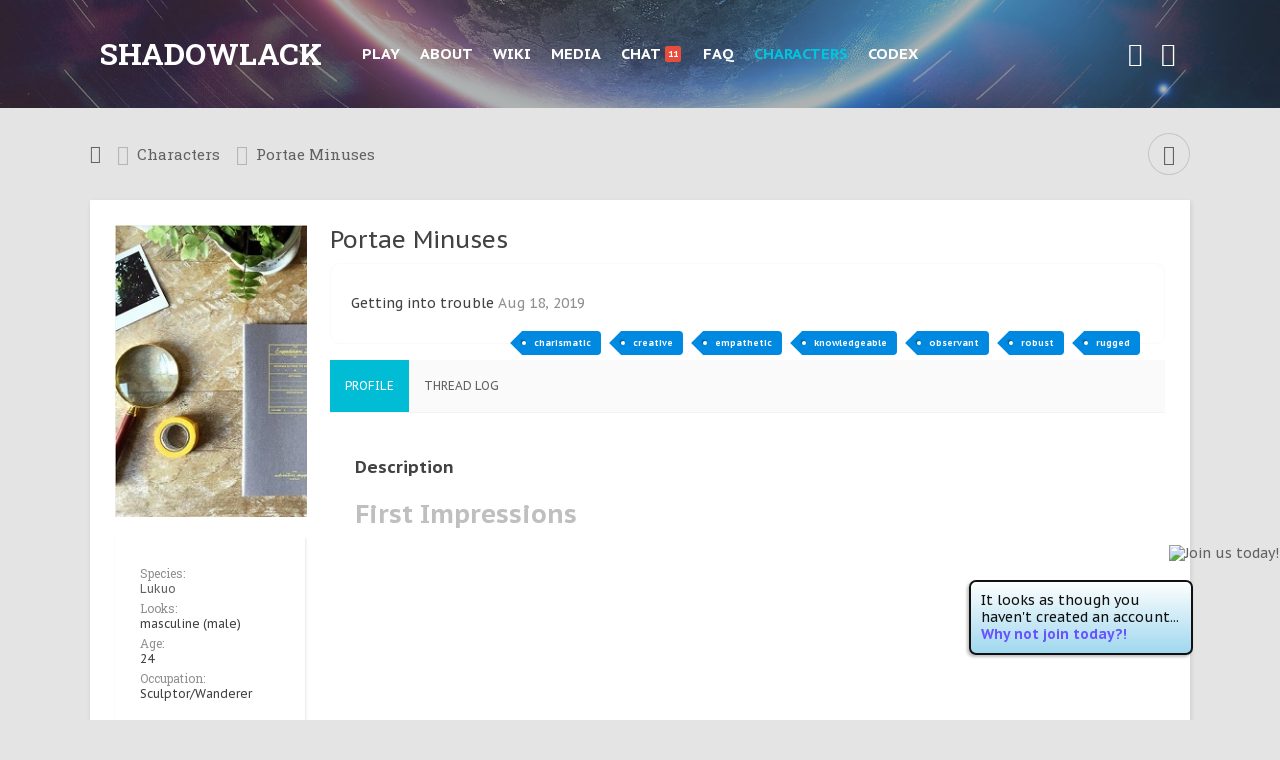

--- FILE ---
content_type: text/html; charset=UTF-8
request_url: https://shadowlack.com/characters/portae.259/
body_size: 16956
content:
<!DOCTYPE html>






	
	
		
	




	









	




	




	





	




	
		
	
	
	
		
	


<html id="XenForo" lang="en-GB" dir="LTR" class="Public NoJs GalleryLazyLoader uix_javascriptNeedsInit LoggedOut NoSidebar RunDeferred Responsive pageIsLtr   not_hasTabLinks  not_hasSearch activeSmallLogo  is-sidebarOpen hasRightSidebar is-setWidth navStyle_2 pageStyle_1 hasFlexbox" xmlns:fb="http://www.facebook.com/2008/fbml">
<head>

	<meta charset="utf-8" />
	<meta http-equiv="X-UA-Compatible" content="IE=Edge,chrome=1" />
	
		<meta name="viewport" content="width=device-width, initial-scale=1" />
	
	
		<base href="https://shadowlack.com/" />
		<script>
			var _b = document.getElementsByTagName('base')[0], _bH = "https://shadowlack.com/";
			if (_b && _b.href != _bH) _b.href = _bH;
		</script>
	

	<title>Portae Minuses | Shadowlack, a Science Fantasy Play-by-Post RPG</title>
	<noscript><style>.JsOnly, .jsOnly { display: none !important; }</style></noscript>
	<link rel="stylesheet" href="css.php?css=xenforo,form,public&amp;style=34&amp;dir=LTR&amp;d=1727064080" />
	<link rel="stylesheet" href="css.php?css=EWRdiscord,bbcode_tabs,discussion_list,jrahmy_clickableRows,login_bar,member_view,moderator_bar,nat_public_css,playbypost_character_profile,shadowlack,sidebar_share_page,twitter,xengallery_tab_links&amp;style=34&amp;dir=LTR&amp;d=1727064080" />




	<link rel="stylesheet" href="css.php?css=uix,xenith,xenith_icons,shadowlack_xeni&amp;style=34&amp;dir=LTR&amp;d=1727064080" />
	<style>
	/*** UIX -- PER USER STYLES ***/

	

	


	

</style>
	<link rel="stylesheet" href="css.php?css=EXTRA&amp;style=34&amp;dir=LTR&amp;d=1727064080" />

	
	<style>
/* Node Styling */
.node.node_1 > .nodeInfo {}.node.node_13 > .nodeInfo {}.node.node_103 > .nodeInfo {}.node.node_107 > .nodeInfo {}.node.node_108 > .nodeInfo {}.node.node_109 > .nodeInfo {}.node.node_110 > .nodeInfo {}.node.node_112 > .nodeInfo {}.node.node_113 > .nodeInfo {}.node.node_115 > .nodeInfo {background-image:url('/styles/shadowlack/bg/background-dhruv.png');}.node.node_118 > .nodeInfo {}.node.node_119 > .nodeInfo {background-image:url('https://shadowlack.com/source/storage/uploads/512b1f64a5efc475e0290ed0852ca8e3.png');}.node.node_139 > .nodeInfo {background-image:url('/styles/shadowlack/bg/background-ajita.png');}.node.node_140 > .nodeInfo {background-image:url('/styles/shadowlack/bg/background-swaraj.png');}.node.node_141 > .nodeInfo {background-image:url('/styles/shadowlack/bg/background-bhim.png');}.node.node_144 > .nodeInfo {background-image:url('/styles/shadowlack/bg/background-aurius.png');}.node.node_155 > .nodeInfo {background-image:url('/styles/shadowlack/bg/background-space.png');}.node.node_156 > .nodeInfo {}
</style>

	


	

	
	<script async src="https://www.googletagmanager.com/gtag/js?id=UA-20772533-1"></script>
	<script>
		window.dataLayer = window.dataLayer || [];
		function gtag(){dataLayer.push(arguments);}
		gtag('js', new Date());
	
		gtag('config', 'UA-20772533-1', {
			// <!-- slot: ga_config_start -->
			
			
		});
	</script>

	
	












<link href="styles/xenith/uix/css/font-awesome.min.css" rel="stylesheet">
<link href='//fonts.googleapis.com/css?family=PT+Sans+Caption:400,700|Roboto+Slab:300,400,700' rel='stylesheet' type='text/css'>


<script src="js/jquery/jquery-1.11.0.min.js"></script>



<script src="js/xenforo/xenforo.js?_v=9eac9b71"></script>
	<script src="js/jrahmy/clickablerows.js?_v=9eac9b71"></script>




<!--[if lt IE 9]>
	
		 
        	<script src="//cdnjs.cloudflare.com/ajax/libs/html5shiv/3.7.2/html5shiv.min.js"></script>
	        
	        <script src="//cdnjs.cloudflare.com/ajax/libs/respond.js/1.4.2/respond.js"></script>
	        
	        <script src="//cdnjs.cloudflare.com/ajax/libs/selectivizr/1.0.2/selectivizr-min.js"></script>
	

<![endif]-->



<script>
	uix = {
		elm: {},
		fn:{},
		init: function(){
			if (uix.betaMode) {
				console.group('uix.%cinit()', 'color:#3498DB');
			}
			for(var x=0;x<uix.events.init.length;x++){
				uix.events.init[x]()
		  	}
		  	console.groupEnd('uix.%cinit()','color:#3498DB')
		},
	  	events: {init:[]},
	  	on: function(event, fn){
	  		if(event=='init'){
	  			uix.events.init.push(fn)
	  		}
	  	},

		betaMode				: parseInt('0'),
		jsPathUsed				: 'xenith',
		jsGlobal				: parseInt('0'),


	  	version					: '1.5.9.1',
	  	jsHeadVersion				: '1.5.9.1',
	  	addonVersion				: '1010270',
	  	jsCacheBust				: '1',
	  	contentTemplate				: 'playbypost_character_profile',

		javascriptInitHide			: parseInt('1'),
		globalPadding 				: parseInt('25px'),
		sidebarWidth				: parseInt('250px'),
		mainContainerMargin  	        	: '275px',
		maxResponsiveWideWidth   		: parseInt('800px'),
		maxResponsiveMediumWidth 		: parseInt('610px'),
		maxResponsiveNarrowWidth 		: parseInt('480px'),
		sidebarMaxResponsiveWidth		: parseInt('800px'),
		
			responsiveMessageBreakpoint		: parseInt('610px'),
		
		sidebarMaxResponsiveWidthStr		: '800px',

		
			offCanvasRightTriggerWidth	: parseInt('610px'),
		

		
			offCanvasLeftTriggerWidth	: parseInt('610px'),
		

		
			
				offCanvasNavTriggerWidth	: parseInt('610px'),
			
		
		
			
				offCanvasVisitorTriggerWidth	: parseInt('610px'),
			
		

		offcanvasTriggerAnimationDuration	: parseInt('300ms'),




		dropdownMenuAnimationSpeed		: parseInt('0ms'),
		inlineAlertBalloons			: (parseInt('1') && !parseInt('0')) || parseInt('0'),

		jumpToFixedDelayHide			: parseInt('1'),

		stickyNavigationMinWidth 		: parseInt('0'),
		stickyNavigationMinHeight		: parseInt('0'),
		stickyNavigationMaxWidth 		: parseInt('0'),
		stickyNavigationMaxHeight		: parseInt('0'),
		stickyNavigationPortraitMinWidth 	: parseInt('0'),
		stickyNavigationPortraitMinHeight	: parseInt('0'),
		stickyNavigationPortraitMaxWidth 	: parseInt('0'),
		stickyNavigationPortraitMaxHeight	: parseInt('0'),
		stickySidebar 				: 1,
		
			sidebarInnerFloat		: "right",
		
		RTL					: 0,
		stickyItems 				: {},
		stickyGlobalMinimumPosition		: parseInt('200px'),
		stickyGlobalScrollUp			: parseInt('1'),
		stickyDisableIOSThirdParty		: parseInt('1'),
		preventAlwaysSticky			: parseInt('1'),

		searchMinimalSize			: parseInt('610px'),

		searchPosition				: parseInt('2'),

		nodeStyle				: parseInt('3'),
		pageStyle				: parseInt('1'),

		enableBorderCheck			: parseInt('1'),
		enableULManager				: parseInt('1'),

		threadSlidingAvatar			: parseInt('0'),
		threadSlidingExtra			: parseInt('1'),
		threadSlidingHover			: parseInt('1'),
		threadSlidingStaffShow			: parseInt('0'),
		threadSlidingGlobalEnable		: parseInt('1'),

		signatureHidingEnabled			: parseInt('0'),
		signatureHidingEnabledAddon		: parseInt('1'),
		signatureMaxHeight			: parseInt('100px'),
		signatureHoverEnabled			: parseInt('0'),

		enableStickyFooter 			: parseInt('1'),
		stickyFooterBottomOffset 		: parseInt('25px') * 2,

		
			sidebarStickyBottomOffset	: parseInt('7'),
		

	  	
			offCanvasSidebar			: 1,

			
				offCanvasSidebarVisitorTabs		: 1,
			

		

		offcanvasLeftStatic			: 1 && parseInt('0') && parseInt('1'),
		offcanvasRightStatic			: 0 && parseInt('0') && parseInt('1'),
		offcanvasLeftStaticBreakpoint		: parseInt('1300px'),
		offcanvasRightStaticBreakpoint		: parseInt('1300px'),

		reinsertWelcomeBlock			: parseInt('0'),

		sidebarCookieExpire			: '',
		canCollapseSidebar			: '1',

		cookiePrefix				: 'xf_',
		sidebarLocation 			: parseInt('0'),

		collapsibleSidebar			: parseInt('1'),
		collapsedNodesDefault			: '',
		nodeGridCollapseEnabled			: parseInt('0'),			
		widthToggleUpper			: '100%',
		widthToggleLower			: '1100px',
		
			toggleWidthEnabled		: parseInt('1'),
		
		toggleWidthBreakpoint			: parseInt('1150'),
		collapsibleNodes			: parseInt('1'),
		collapsibleSticky			: parseInt('1'),
		ajaxWidthToggleLink			: 'uix/toggle-width',
		ajaxStickyThreadToggleLink		: 'uix/toggle-sticky-threads',
		ajaxStickyThreadExpandLink		: 'uix/expand-sticky-threads',
		ajaxStickyThreadCollapseLink		: 'uix/collapse-sticky-threads',
		ajaxSidebarToggleLink			: 'uix/toggle-sidebar',

		stickySidebarDelayInit			: parseInt('1'),
		stickySidebarLegacy			: parseInt('0'),
		stickySidebarDisableIOS			: parseInt('1'),

		user					: {
								'themeName'		: 'Soulbound',
								'-themeParents'		: '34,33,0',
								'-themeModified'	: '1727064080',
								'-themeSelectable'	: '1',
								languageName		: 'English (Shadowlack)',
								stickyEnableUserbar	: (parseInt('') == parseInt('')) ? parseInt('') : true,
								stickyEnableNav		: (parseInt('') == parseInt('')) ? parseInt('') : true,
								stickyEnableSidebar	: (parseInt('') == parseInt('')) ? parseInt('') : true,
								widthToggleState	: (parseInt('0') == parseInt('0')) ? parseInt('0') : parseInt('0'),
								stickyThreadsState	: (parseInt('') == parseInt('')) ? (parseInt('') > 0) : 0,
								
									sidebarState	: 0,
								
								
									collapseUserInfo : 1,
								
								
									signatureHiding : 1,
								
								isAdmin			: parseInt('0"')
							}
	};

	if(uix.stickyNavigationMaxWidth == 0){uix.stickyNavigationMaxWidth = 999999}
	if(uix.stickyNavigationMaxHeight == 0){uix.stickyNavigationMaxHeight = 999999}
	if(uix.stickyNavigationPortraitMaxWidth == 0){uix.stickyNavigationPortraitMaxWidth = 999999}
	if(uix.stickyNavigationPortraitMaxHeight == 0){uix.stickyNavigationPortraitMaxHeight = 999999}

	
		uix.stickyItems['#navigation'] = {normalHeight:parseInt('46px'), stickyHeight:parseInt('56px')}

		var subElement = null;
		
			uix.stickyItems['#navigation'].options = {scrollSticky: uix.stickyGlobalScrollUp }
		

	

	

	$(document).ready(function(){

	//put jquery code here


});

	uix.debug = function() {
		result = "\n\n############============   Begin Copying Here   ============############\n\n";
		result += "Error: the functions file was not found.";
		result += "\n\n############============   End Copying Here   ============############\n\n";

		uix.fixJsVisibility();

		console.log(result);
	}

</script>

<script src="js/audentio/xenith/functions.min.js?_v=9eac9b71_1.5.9.1_1"></script>

<script>
	uix.adminJsError = function(errMsg) {
		console.error(errMsg);

		
	}

	uix.fixJsVisibility = function() {
		var userBar = $('.hasJs #userBar');
		var nodeList = $('.hasJs #forums, .hasJs .category_view .nodeList, .hasJs .watch_forums .nodeList');
		var panels = $('.js-uix_panels')
		if (userBar.length) userBar.css('display', 'block');
		if (nodeList.length) nodeList.css('visibility', 'visible');
		if (panels.length) $('.js-uix_panels').removeClass('needsInit');
		$('html').removeClass('uix_javascriptNeedsInit');
	}

	uix.catchJsError = function(err) {
		console.log("\n\n############============   Begin Copying Here   ============############\n\n")
		var errMsg = "Uh Oh!  It looks like there's an error in your page's javascript.  There will likely be significant issues with the use of the forum until this is corrected.  If you are unable to resolve this and believe it is due to a bug in your Audentio Design theme, contact Audentio support and include a copy of the text between the designated areas from your javascript console.  This is the error: \n\n" + err ;
		uix.fixJsVisibility();
		uix.adminJsError(errMsg);
		console.log("\n\n");
		console.log(err);
		console.log("\n\n");
		try {
			uix.debug(true);
		} catch (err) {
			console.log("Unable to include uix.debug();");
		}

		console.log("\n\n############============   End Copying Here   ============############\n\n");
	}

	$(document).ready(function(){
		if (typeof(audentio) === 'undefined' || typeof(uix.jsVersion) === 'undefined') {
			var errMsg = 'Uh Oh!  It looks like the javascript for your theme was not found in /js/audentio/xenith/.\n\n';
			if (uix.jsGlobal) {
				errMsg += 'Your forum is set to use the same javascript directory for all your themes.  Consider disabling this or modifying the directory.  Options are located under Options > [UI.X] General.\n\n'
			} else {
				errMsg += 'Your theme has set the location of its javascript directory.  You may need to modify the javascript directory location style property located under [UI.X] Global Settings > Javascript Path.\n\n'
			}
			errMsg += 'If your files are in the directory specified, ensure that your file permissions allow them to be read.  There will likely be significant issues with the use of the forum until this is corrected.  If you are unable to resolve this, contact Audentio support.  This error has also been logged to the javascript console.';

			uix.fixJsVisibility();

			uix.adminJsError(errMsg);
		} else if (uix.jsHeadVersion.split('_')[0] != uix.jsVersion.split('_')[0]) {
			var errMsg = 'Uh Oh! It looks like the version of your javascript functions file does not match the version of your page_container_js_head template.  \n\nYour javascript functions file is version "' + uix.jsVersion + '". \nYour page_container_js_head is version "' + uix.jsHeadVersion + '".  \n\nIf your functions file version number is higher, ensure that you have merged all templates (especially page_container_js_head).  If your page_container_js_head version number is higher, ensure that you have correctly uploaded the latest version of the javascript functions file and that you have cleared anything that could cache an old version of the javascript (CDN / Cloudflare / etc.). \n\nThis issue could cause parts of your forum to not display or function correctly.  If this does not resolve the issue contact Audentio support.  This error has also been logged to the javascript console.';
			
			uix.fixJsVisibility();
			
			uix.adminJsError(errMsg);
		}
	});
</script>

<script>
	try {
		uix.dateHelper.phrase = {
			now: 'now',
			second: 's',
			minute: 'm',
			hour: 'h',
			day: 'd',
			week: 'w',
			year: 'y',
			century: 'c',
			ago: '{time} ago',
			future: 'in {time}'
		}


		uix.sticky.stickyMinDist = parseInt('50');

		$(document).ready(function(){
			try {
				
					audentio.grid.parse('{"default":{"maximum_columns":{"value":"6"},"minimum_column_width":{"value":"330"},"fill_last_row":{"value":"2"},"column_widths":{"value":"0"},"custom_column_widths":{"count":"","layouts":{"2":{"1":"","2":""},"3":{"1":"","2":"","3":""},"4":{"1":"","2":"","3":"","4":""},"5":{"1":"","2":"","3":"","4":"","5":""},"6":{"1":"","2":"","3":"","4":"","5":"","6":""}}},"separator":true,"separator_type":"grid","separator_max_width":0},"category":{"maximum_columns":{"value":"1"},"minimum_column_width":{"value":""},"fill_last_row":{"value":"2"},"column_widths":{"value":"0"},"custom_column_widths":{"count":""},"separator":true,"separator_type":"grid","separator_max_width":0}}');
					

audentio.grid.addSizeListener('global', 'audentio_grid_xs', 200, 0);
audentio.grid.addSizeListener('global', 'audentio_grid_sm', 300, 0);
audentio.grid.addSizeListener('global', 'audentio_grid_md', 400, 0);
audentio.grid.addSizeListener('global', 'audentio_grid_lg', 600, 0);
audentio.grid.addSizeListener('global', 'audentio_grid_xl', 10000, 0);

audentio.grid.addSizeListener('global', 'below-xs', 200, 0);
audentio.grid.addSizeListener('global', 'below-sm', 300, 0);
audentio.grid.addSizeListener('global', 'below-md', 400, 0);
audentio.grid.addSizeListener('global', 'below-lg', 600, 0);
audentio.grid.addSizeListener('global', 'below-xl', 10000, 0);

audentio.grid.addSizeListener('global', 'above-xs', 99999, 201);
audentio.grid.addSizeListener('global', 'above-sm', 99999, 301);
audentio.grid.addSizeListener('global', 'above-md', 99999, 401);
audentio.grid.addSizeListener('global', 'above-lg', 99999, 601);
audentio.grid.addSizeListener('global', 'above-xl', 99999, 10001);

audentio.grid.addSizeListener('global', 'node--xs', 300, 0);
audentio.grid.addSizeListener('global', 'node--sm', 400, 301);
audentio.grid.addSizeListener('global', 'node--md', 600, 401);
audentio.grid.addSizeListener('global', 'node--lg', 10000, 601);
audentio.grid.addSizeListener('global', 'node--xl', 99999, 10001);
				
				

				uix.initFunc();
			} catch (err) {
				uix.catchJsError(err);
			}
		});
	} catch (err) {
		uix.catchJsError(err);
	}
</script>


	
	<link rel="shortcut icon" href="https://shadowlack.com/favicon.ico"/>

<link rel="apple-touch-icon" href="https://shadowlack.com/styles/default/xenforo/logo.og.png" />
	<link rel="alternate" type="application/rss+xml" title="RSS feed for Shadowlack, a Science Fantasy Play-by-Post RPG" href="forums/-/index.rss" />
	
	<link rel="canonical" href="https://shadowlack.com/characters/portae.259/" />




	
		<meta name="theme-color" content="#00C5DE">
		<meta name="msapplication-TileColor" content="#00C5DE">
	

</head>

<body>
	
	
		

<div id="loginBar">
	<div class="pageContent">
		<span class="helper"></span>
	</div>
	<div class="pageWidth">

		

	</div>
</div>
	
	
		
		<div class="js-uix_panels uix_panels ">
			
				

<aside class="js-sidePanelWrapper sidePanelWrapper  sidePanelWrapper--left">
	<a href="#" class="js-panelMask uix_panelMask"></a>
	
		<div class="sidePanel sidePanel--nav">
			<nav>
<ul class="sidePanel__navTabs">
	
							<!-- home -->
							


								<!-- extra tabs: home -->
								


								<!-- forums -->
								
									
										<li class="navTab forums ">

											<a href="https://shadowlack.com/" class="navLink">Play</a>
											<a href="https://shadowlack.com/" class="SplitCtrl"><i class="uix_icon js-offcanvasIcon uix_icon-expandDropdown"></i></a>
								
											<div class="tabLinks">
									
													<ul class="secondaryContent blockLinksList">
													
														
														
														
														<li><a href="find-new/posts" rel="nofollow">Recent Posts</a></li>
													
													</ul>
									
											</div>
										</li>
								
								

								<!-- extra tabs: middle -->
								
								
									
										
											<li class="navTab nodetab122 ">
								
											<a href="https://shadowlack.com/about/" class="navLink">About</a>
											<a href="https://shadowlack.com/about/" class="SplitCtrl"><i class="uix_icon js-offcanvasIcon uix_icon-expandDropdown"></i></a>
								
											<div class="tabLinks">
												<ul class="secondaryContent blockLinksList">
	

	
	

	





<li class="natMenuLevel0">
	
		<a href="rules/" >Rules and Regulations</a>
	
</li>


<li class="natMenuLevel0">
	
		<a href="anti-harassment-policy/" >Anti-Harassment Policy</a>
	
</li>


<li class="natMenuLevel0">
	
		<a href="parents/" >For Parents</a>
	
</li>


<li class="natMenuLevel0">
	
		<a href="rating/" >Universal RPG Rating</a>
	
</li>


<li class="natMenuLevel0">
	
		<a href="staff-handbook/" >Staff Handbook</a>
	
</li>





</ul>
											</div>
										</li>
										
									
								
									
										
											<li class="navTab nodetab124 ">
								
											<a href="https://shadowlack.com/link-forums/wiki.124/" class="navLink">Wiki</a>
											<a href="https://shadowlack.com/link-forums/wiki.124/" class="SplitCtrl"><i class="uix_icon js-offcanvasIcon uix_icon-expandDropdown"></i></a>
								
											<div class="tabLinks">
												<ul class="secondaryContent blockLinksList">
	<li class="natMenuLevel0"><a href="https://wiki.shadowlack.com/species">Species</a></li>
	<li class="natMenuLevel0"><a href="https://wiki.shadowlack.com/magic">Magic</a></li>
	<li class="natMenuLevel0"><a href="https://wiki.shadowlack.com/faunas">Fauna</a></li>
	<li class="natMenuLevel0"><a href="https://wiki.shadowlack.com/floras">Flora</a></li>
	<li class="natMenuLevel0"><a href="https://wiki.shadowlack.com/conditions">Conditions</a></li>
	<li class="natMenuLevel0"><a href="https://wiki.shadowlack.com/solar-system/ramath-lehi">World Map</a></li>
	<li class="natMenuLevel0"><a href="https://wiki.shadowlack.com/natural-resources">Natural Resources</a></li>
	<li class="natMenuLevel0"><a href="https://wiki.shadowlack.com/technologies">Technology</a></li>
	
</ul>
<ul class="secondaryContent blockLinksList">
	<li class="natMenuLevel0"><a href="https://wiki.shadowlack.com/culture/daily-life">Daily Life</a></li>
	<li class="natMenuLevel0"><a href="https://wiki.shadowlack.com/calendar">Calendar</a></li>
	<li class="natMenuLevel0"><a href="https://wiki.shadowlack.com/culture/laws">Laws</a></li>
	<li class="natMenuLevel0"><a href="https://wiki.shadowlack.com/culture/government">Government</a></li>
	<li class="natMenuLevel0"><a href="https://wiki.shadowlack.com/culture/customs-traditions">Customs</a></li>
	<li class="natMenuLevel0"><a href="https://wiki.shadowlack.com/creeds">Creeds</a></li>
	<li class="natMenuLevel0"><a href="https://wiki.shadowlack.com/entertainment">Entertainment</a></li>
</ul>
<ul class="secondaryContent blockLinksList">
       <li class="natMenuLevel0"><a href="https://wiki.shadowlack.com/groups">Groups</a></li>
	<li class="natMenuLevel0"><a href="https://wiki.shadowlack.com/t/genealogy">Genealogy</a></li>
	
</ul>
											</div>
										</li>
										
									
								
									
										
											<li class="navTab xengallery ">
								
											<a href="https://shadowlack.com/media/" class="navLink">Media</a>
											<a href="https://shadowlack.com/media/" class="SplitCtrl"><i class="uix_icon js-offcanvasIcon uix_icon-expandDropdown"></i></a>
								
											<div class="tabLinks">
												

<ul class="secondaryContent blockLinksList xengallery">
	
	<li><a href="search/?type=xengallery_media">Search Media</a></li>
	
	
		
		
	
	<li><a href="find-new/media">New Media</a></li>
</ul>
											</div>
										</li>
										
									
								
								


								<!-- members -->
								
									
											<li class="navTab members ">

												<a href="https://shadowlack.com/members/" class="navLink">Players</a>
												<a href="https://shadowlack.com/members/" class="SplitCtrl"><i class="uix_icon js-offcanvasIcon uix_icon-expandDropdown"></i></a>
									
												<div class="tabLinks">
									
													<ul class="secondaryContent blockLinksList">
													
														<li><a href="members/">Notable Members</a></li>
														
														<li><a href="online/">Current Visitors</a></li>
														<li><a href="recent-activity/">Recent Activity</a></li>
														
													
													</ul>
									
											</div>
										</li>
								

								<!-- extra tabs: end -->
								
								
									
										
											<li class="navTab discord ">
								
											<a href="https://shadowlack.com/discord/" class="navLink">Chat<strong class="itemCount"><span class="Total">11</span><span class="arrow"></span></strong></a>
											<a href="https://shadowlack.com/discord/" class="SplitCtrl"><i class="uix_icon js-offcanvasIcon uix_icon-expandDropdown"></i></a>
								
											<div class="tabLinks">
												<ul class="secondaryContent blockLinksList">
	
</ul>
											</div>
										</li>
										
									
								
									
										
											<li class="navTab faq ">
								
											<a href="https://shadowlack.com/faq/" class="navLink">FAQ</a>
											<a href="https://shadowlack.com/faq/" class="SplitCtrl"><i class="uix_icon js-offcanvasIcon uix_icon-expandDropdown"></i></a>
								
											<div class="tabLinks">
												
	<ul class="secondaryContent blockLinksList">
		
		
		
		
			
				<li><a href="https://shadowlack.com/faq/account.6/category">Account</a></li>
			
				<li><a href="https://shadowlack.com/faq/magic.3/category">Magic</a></li>
			
				<li><a href="https://shadowlack.com/faq/roleplay.5/category">Roleplay</a></li>
			
				<li><a href="https://shadowlack.com/faq/setting.1/category">Setting</a></li>
			
		
	</ul>

											</div>
										</li>
										
									
								
									
										
											<li class="navTab characters selected">
								
											<a href="characters/" class="navLink">Characters</a>
											<a href="characters/" class="SplitCtrl"><i class="uix_icon js-offcanvasIcon uix_icon-expandDropdown"></i></a>
								
											<div class="tabLinks">
												<ul class="secondaryContent blockLinksList">
	<li><a href="https://shadowlack.com/characters/">Registry</a></li>
	<li><a href="https://shadowlack.com/account/characters">Manage Characters</a></li>
	<li><a href="https://shadowlack.com/characters/create">Create a Character</a></li>
	<li><a href="https://shadowlack.com/characters/buzz">Buzz Board</a></li>
	<li><a href="https://shadowlack.com/shop/">Glim Shop</a></li>
</ul>
											</div>
										</li>
										
									
								
									
										
											<li class="navTab codex ">
												<a href="codex/" class="navLink">Codex</a>
											</li>
										
									
								
								

	

</ul>
</nav>
		</div>
	
</aside>
			
			
				

<aside class="js-sidePanelWrapper sidePanelWrapper  sidePanelWrapper--right">
	<a href="#" class="js-panelMask uix_panelMask"></a>
	
		
			<div class="sidePanel sidePanel--login">
				<form action="login/login" method="post" class="xenForm--uixLoginForm xenForm">

	<dl class="ctrlUnit fullWidth">
		<dt><label for="ctrl_pageLogin_login">Your username or email:</label></dt>
		<dd><input type="text" name="login" value="" id="ctrl_pageLogin_login" class="textCtrl uix_fixIOSClickInput" tabindex="21" /></dd>
	</dl>

	<dl class="ctrlUnit fullWidth">
		<dt><label for="ctrl_pageLogin_password">Password:</label></dt>
		<dd>
			<input type="password" name="password" class="textCtrl uix_fixIOSClickInput" id="ctrl_pageLogin_password" tabindex="22" />
			<div><a href="lost-password/" class="OverlayTrigger OverlayCloser" tabindex="26">Forgot your password?</a></div>
		</dd>
	</dl>

	

	<dl class="ctrlUnit submitUnit">
		<dd>
			<input type="submit" class="button primary" value="Log in" data-loginPhrase="Log in" data-signupPhrase="Register" tabindex="24" />
			<label class="rememberPassword"><input type="checkbox" name="remember" value="1" id="ctrl_pageLogin_remember" tabindex="23" /> Stay logged in</label>
		</dd>
	</dl>

	
	<dl class="ctrlUnit fullWidth">
	

	

	
		
		<dt></dt>
		<dd><a href="register/twitter?reg=1" class="twitterLogin" tabindex="210"><span>Log in with Twitter</span></a></dd>
	

	

	
	</dl>
	

	<input type="hidden" name="cookie_check" value="1" />
	<input type="hidden" name="_xfToken" value="" />
	<input type="hidden" name="redirect" value="/characters/portae.259/" />
	

</form>
			</div>
		
	
</aside>
			
			<div class="mainPanelWrapper">
				<a href="#" class="js-panelMask uix_panelMask"></a>
	
	
<div class="uix_wrapperFix" style="height: 1px; margin-bottom: -1px;"></div>

<div id="uix_wrapper">
<div class="uix_wrapperFix" style="height: 1px; margin-bottom: -1px;"></div>

<div id="headerMover">
	<div id="headerProxy"></div>
	
<div class="xenith_bg_wrap">
	<div class="xenith_bg"></div>
	<div class="xenith_bg_mask"></div>
	<header>
		


<div id="header">
	



	

	

	



<div id="navigation" class="header__blockItem  stickyTop">
	<div class="sticky_wrapper">
		<div class="uix_navigationWrapper">
		
			<div class="pageContent">
				<nav>
					<div class="navTabs">
						
						<div class="pageWidth">
						

							<ul class="publicTabs navLeft">

							
							<li id="logo_small">
								<a href="https://shadowlack.com/">
								
									<h2 class="uix_navigationLogoText">Shadowlack</h2>
								
								</a>
							</li>
							

							





	

	
		
	


	

	
		
	













	<li class="navTab  navTab--panelTrigger navTab--navPanelTrigger PopupClosed">
		<a class="navLink js-leftPanelTrigger" href="#">
			<i class="uix_icon uix_icon-menu"></i><span class="trigger__phrase">Menu</span>
		</a>
	</li>



							<!-- home -->
							


								<!-- extra tabs: home -->
								


								<!-- forums -->
								
									
										<li class="navTab forums  Popup PopupControl PopupClosed">
	
											<a href="https://shadowlack.com/" class="navLink NoPopupGadget" rel="Menu">Play</a>
											<a href="https://shadowlack.com/" class="SplitCtrl" rel="Menu"></a>
	
											<div class="Menu JsOnly tabMenu forumsTabLinks">
												
													<div class="primaryContent menuHeader">
														<h3>Play</h3>
														<div class="muted">Quick Links</div>
													</div>
									
													<ul class="secondaryContent blockLinksList">
													
														
														
														
														<li><a href="find-new/posts" rel="nofollow">Recent Posts</a></li>
													
													</ul>
									
													
												
									
											</div>
										</li>
								
								

								<!-- extra tabs: middle -->
								
								
									
										
										<li class="navTab nodetab122  Popup PopupControl PopupClosed">
	
											<a href="https://shadowlack.com/about/" class="navLink NoPopupGadget" rel="Menu">About</a>
											<a href="https://shadowlack.com/about/" class="SplitCtrl" rel="Menu"></a>
											
											<div class="Menu JsOnly tabMenu nodetab122TabLinks">
												
													<div class="primaryContent menuHeader">
														<h3>About</h3>
														<div class="muted">Quick Links</div>
													</div>
													<ul class="secondaryContent blockLinksList">
	

	
	

	





<li class="natMenuLevel0">
	
		<a href="rules/" >Rules and Regulations</a>
	
</li>


<li class="natMenuLevel0">
	
		<a href="anti-harassment-policy/" >Anti-Harassment Policy</a>
	
</li>


<li class="natMenuLevel0">
	
		<a href="parents/" >For Parents</a>
	
</li>


<li class="natMenuLevel0">
	
		<a href="rating/" >Universal RPG Rating</a>
	
</li>


<li class="natMenuLevel0">
	
		<a href="staff-handbook/" >Staff Handbook</a>
	
</li>





</ul>
													
												
											</div>
										</li>
										
									
								
									
										
										<li class="navTab nodetab124  Popup PopupControl PopupClosed">
	
											<a href="https://shadowlack.com/link-forums/wiki.124/" class="navLink NoPopupGadget" rel="Menu">Wiki</a>
											<a href="https://shadowlack.com/link-forums/wiki.124/" class="SplitCtrl" rel="Menu"></a>
											
											<div class="Menu JsOnly tabMenu nodetab124TabLinks">
												
													<div class="primaryContent menuHeader">
														<h3>Wiki</h3>
														<div class="muted">Quick Links</div>
													</div>
													<ul class="secondaryContent blockLinksList">
	<li class="natMenuLevel0"><a href="https://wiki.shadowlack.com/species">Species</a></li>
	<li class="natMenuLevel0"><a href="https://wiki.shadowlack.com/magic">Magic</a></li>
	<li class="natMenuLevel0"><a href="https://wiki.shadowlack.com/faunas">Fauna</a></li>
	<li class="natMenuLevel0"><a href="https://wiki.shadowlack.com/floras">Flora</a></li>
	<li class="natMenuLevel0"><a href="https://wiki.shadowlack.com/conditions">Conditions</a></li>
	<li class="natMenuLevel0"><a href="https://wiki.shadowlack.com/solar-system/ramath-lehi">World Map</a></li>
	<li class="natMenuLevel0"><a href="https://wiki.shadowlack.com/natural-resources">Natural Resources</a></li>
	<li class="natMenuLevel0"><a href="https://wiki.shadowlack.com/technologies">Technology</a></li>
	
</ul>
<ul class="secondaryContent blockLinksList">
	<li class="natMenuLevel0"><a href="https://wiki.shadowlack.com/culture/daily-life">Daily Life</a></li>
	<li class="natMenuLevel0"><a href="https://wiki.shadowlack.com/calendar">Calendar</a></li>
	<li class="natMenuLevel0"><a href="https://wiki.shadowlack.com/culture/laws">Laws</a></li>
	<li class="natMenuLevel0"><a href="https://wiki.shadowlack.com/culture/government">Government</a></li>
	<li class="natMenuLevel0"><a href="https://wiki.shadowlack.com/culture/customs-traditions">Customs</a></li>
	<li class="natMenuLevel0"><a href="https://wiki.shadowlack.com/creeds">Creeds</a></li>
	<li class="natMenuLevel0"><a href="https://wiki.shadowlack.com/entertainment">Entertainment</a></li>
</ul>
<ul class="secondaryContent blockLinksList">
       <li class="natMenuLevel0"><a href="https://wiki.shadowlack.com/groups">Groups</a></li>
	<li class="natMenuLevel0"><a href="https://wiki.shadowlack.com/t/genealogy">Genealogy</a></li>
	
</ul>
													
												
											</div>
										</li>
										
									
								
									
										
										<li class="navTab xengallery  Popup PopupControl PopupClosed">
	
											<a href="https://shadowlack.com/media/" class="navLink NoPopupGadget" rel="Menu">Media</a>
											<a href="https://shadowlack.com/media/" class="SplitCtrl" rel="Menu"></a>
											
											<div class="Menu JsOnly tabMenu xengalleryTabLinks">
												
													<div class="primaryContent menuHeader">
														<h3>Media</h3>
														<div class="muted">Quick Links</div>
													</div>
													

<ul class="secondaryContent blockLinksList xengallery">
	
	<li><a href="search/?type=xengallery_media">Search Media</a></li>
	
	
		
		
	
	<li><a href="find-new/media">New Media</a></li>
</ul>
													
												
											</div>
										</li>
										
									
								
								


								<!-- members -->
								
									
										<li class="navTab members  Popup PopupControl PopupClosed">
	
											<a href="https://shadowlack.com/members/" class="navLink NoPopupGadget" rel="Menu">Players</a>
											<a href="https://shadowlack.com/members/" class="SplitCtrl" rel="Menu"></a>
	
											<div class="Menu JsOnly tabMenu membersTabLinks">
												
													<div class="primaryContent menuHeader">
														<h3>Players</h3>
														<div class="muted">Quick Links</div>
													</div>
									
													<ul class="secondaryContent blockLinksList">
													
														<li><a href="members/">Notable Members</a></li>
														
														<li><a href="online/">Current Visitors</a></li>
														<li><a href="recent-activity/">Recent Activity</a></li>
														
													
													</ul>
									
													
												
									
											</div>
										</li>
								

								<!-- extra tabs: end -->
								
								
									
										
											<li class="navTab discord  Popup PopupControl PopupClosed">
	
											<a href="https://shadowlack.com/discord/" class="navLink NoPopupGadget" rel="Menu">Chat<strong class="itemCount"><span class="Total">11</span><span class="arrow"></span></strong></a>
											<a href="https://shadowlack.com/discord/" class="SplitCtrl" rel="Menu"></a>
	
											<div class="Menu JsOnly tabMenu discordTabLinks">
												
													<div class="primaryContent menuHeader">
														<h3>Chat</h3>
														<div class="muted">Quick Links</div>
													</div>
													<ul class="secondaryContent blockLinksList">
	
</ul>
													
												
											</div>
										</li>
										
									
								
									
										
											<li class="navTab faq  Popup PopupControl PopupClosed">
	
											<a href="https://shadowlack.com/faq/" class="navLink NoPopupGadget" rel="Menu">FAQ</a>
											<a href="https://shadowlack.com/faq/" class="SplitCtrl" rel="Menu"></a>
	
											<div class="Menu JsOnly tabMenu faqTabLinks">
												
													<div class="primaryContent menuHeader">
														<h3>FAQ</h3>
														<div class="muted">Quick Links</div>
													</div>
													
	<ul class="secondaryContent blockLinksList">
		
		
		
		
			
				<li><a href="https://shadowlack.com/faq/account.6/category">Account</a></li>
			
				<li><a href="https://shadowlack.com/faq/magic.3/category">Magic</a></li>
			
				<li><a href="https://shadowlack.com/faq/roleplay.5/category">Roleplay</a></li>
			
				<li><a href="https://shadowlack.com/faq/setting.1/category">Setting</a></li>
			
		
	</ul>

													
												
											</div>
										</li>
										
									
								
									
										
											<li class="navTab characters selected Popup PopupControl PopupClosed">
	
											<a href="characters/" class="navLink NoPopupGadget" rel="Menu">Characters</a>
											<a href="characters/" class="SplitCtrl" rel="Menu"></a>
	
											<div class="Menu JsOnly tabMenu charactersTabLinks">
												
													<div class="primaryContent menuHeader">
														<h3>Characters</h3>
														<div class="muted">Quick Links</div>
													</div>
													<ul class="secondaryContent blockLinksList">
	<li><a href="https://shadowlack.com/characters/">Registry</a></li>
	<li><a href="https://shadowlack.com/account/characters">Manage Characters</a></li>
	<li><a href="https://shadowlack.com/characters/create">Create a Character</a></li>
	<li><a href="https://shadowlack.com/characters/buzz">Buzz Board</a></li>
	<li><a href="https://shadowlack.com/shop/">Glim Shop</a></li>
</ul>
													
												
											</div>
										</li>
										
									
								
									
										
											<li class="navTab codex PopupClosed">
												<a href="codex/" class="navLink NoPopupGadget" rel="Menu">Codex</a>
												
											</li>
										
									
								
								

								<!-- responsive popup -->
								<li class="navTab navigationHiddenTabs navTab--justIcon Popup PopupControl PopupClosed" style="display:none">

									<a rel="Menu" class="navLink NoPopupGadget uix_dropdownDesktopMenu"><i class="uix_icon uix_icon-navOverflow"></i><span class="uix_hide menuIcon">Menu</span></a>

									<div class="Menu JsOnly blockLinksList primaryContent" id="NavigationHiddenMenu"></div>
								</li>

								

								

							</ul>


							


								<ul class="navRight visitorTabs">

								

									

									

									
										
									

									
										

	<li class="navTab login Popup PopupControl PopupClosed">
		
			<a href="login/" class="navLink uix_dropdownDesktopMenu NoPopupGadget"rel="Menu">
				<i class="uix_icon uix_icon-signIn"></i> 
				<strong class="loginText">Log in</strong>
			</a>
		

		
		<div class="Menu JsOnly tabMenu uix_fixIOSClick">
			<div class="secondaryContent">
				<form action="login/login" method="post" class="xenForm--uixLoginForm xenForm">

	<dl class="ctrlUnit fullWidth">
		<dt><label for="ctrl_pageLogin_login">Your username or email:</label></dt>
		<dd><input type="text" name="login" value="" id="ctrl_pageLogin_login" class="textCtrl uix_fixIOSClickInput" tabindex="1" /></dd>
	</dl>

	<dl class="ctrlUnit fullWidth">
		<dt><label for="ctrl_pageLogin_password">Password:</label></dt>
		<dd>
			<input type="password" name="password" class="textCtrl uix_fixIOSClickInput" id="ctrl_pageLogin_password" tabindex="2" />
			<div><a href="lost-password/" class="OverlayTrigger OverlayCloser" tabindex="6">Forgot your password?</a></div>
		</dd>
	</dl>

	

	<dl class="ctrlUnit submitUnit">
		<dd>
			<input type="submit" class="button primary" value="Log in" data-loginPhrase="Log in" data-signupPhrase="Register" tabindex="4" />
			<label class="rememberPassword"><input type="checkbox" name="remember" value="1" id="ctrl_pageLogin_remember" tabindex="3" /> Stay logged in</label>
		</dd>
	</dl>

	
	<dl class="ctrlUnit fullWidth">
	

	

	
		
		<dt></dt>
		<dd><a href="register/twitter?reg=1" class="twitterLogin" tabindex="10"><span>Log in with Twitter</span></a></dd>
	

	

	
	</dl>
	

	<input type="hidden" name="cookie_check" value="1" />
	<input type="hidden" name="_xfToken" value="" />
	<input type="hidden" name="redirect" value="/characters/portae.259/" />
	

</form>
			</div>
		</div>
		

	</li>

	
	<li class="navTab register PopupClosed">
		<a href="register/" class="navLink" title="Register">
			<i class="uix_icon uix_icon-register"></i> 
			<strong>Register</strong>
		</a>
	</li>
	


									

									

									





	

	
		
	


	

	
		
	











									
										
									

								

								</ul>

							

							
								
							


						</div>
					</div>

				<span class="helper"></span>

				</nav>
			</div>
		
		</div>
	</div>
</div>



	
</div>

		
		
	</header>
	


	
	
	
	
	

	


	
</div>

<div id="content" class="playbypost_character_profile">
	
	<div class="pageWidth">
		<div class="pageContent">
	
			<!-- main content area -->
			
			

			
			
			<div class="breadBoxTop  ">
				
				

<nav>

	

	
		
			
		
	

	<fieldset class="breadcrumb">
		<a href="misc/quick-navigation-menu" class="OverlayTrigger jumpMenuTrigger" data-cacheOverlay="true" title="Open quick navigation"><i class="uix_icon uix_icon-sitemap"></i><!--Jump to...--></a>

		<div class="boardTitle"><strong>Shadowlack, a Science Fantasy Play-by-Post RPG</strong></div>

		<span class="crumbs">
			
				<span class="crust homeCrumb" itemscope="itemscope" itemtype="http://data-vocabulary.org/Breadcrumb">
					<a href="https://shadowlack.com/" class="crumb" rel="up" itemprop="url"><span itemprop="title"><i class="uix_icon uix_icon-home" title="Play"></i></span></a>
					<span class="arrow"><i class="uix_icon uix_icon-breadcrumbSeparator"></i></span>
				</span>
			

			
				<span class="crust selectedTabCrumb" itemscope="itemscope" itemtype="http://data-vocabulary.org/Breadcrumb">
					<a href="characters/" class="crumb" rel="up" itemprop="url"><span itemprop="title">Characters</span></a>
					<span class="arrow"><i class="uix_icon uix_icon-breadcrumbSeparator"></i></span>
				</span>
			

			
				
					<span class="crust" itemscope="itemscope" itemtype="http://data-vocabulary.org/Breadcrumb">
						<a href="https://shadowlack.com/characters/portae.259/" class="crumb" rel="up" itemprop="url"><span itemprop="title">Portae Minuses</span></a>
						<span class="arrow"><i class="uix_icon uix_icon-breadcrumbSeparator"></i></span>
					</span>
				
			
		</span>
	
</fieldset>
</nav>
				
			</div>
			
			
			
			

			
			
			
			
			
	
	
						
			
			
			
				<div class="mainContainer_noSidebar">
			
					<div class="mainContent">
						<!--[if lt IE 8]>
							<p class="importantMessage">You are using an out of date browser. It  may not display this or other websites correctly.<br />You should upgrade or use an <a href="https://www.google.com/chrome/browser/" target="_blank">alternative browser</a>.</p>
						<![endif]-->
						
						
						
						
						
						<!-- main template -->
						










<div class="profilePage characterProfile">
    
    <div class="mast">
        
        
            <img src="data/characters/avatars/0/259.jpg?1566100027" width="192" height="292" alt="Portae Avatar" itemprop="photo"/>
			
        
        <dl class="pairs">
            
        </dl>
        
        <div class="section infoBlock">
            <dl class="secondaryContent pairs">
                <dt>Species:</dt><dd><a href="https://wiki.shadowlack.com/species/Lukuo">Lukuo</a></dd>
                <dt>Looks:</dt><dd> masculine (male)</dd>
                <dt>Age:</dt><dd>24</dd>
                <dt>Occupation:</dt><dd>Sculptor/Wanderer</dd>
      
            </dl>
        </div>
        
        <div class="section infoProfile">   
            <h3 class="subHeading textWithCount">
                <span class="text">Trades</span>
            </h3>
            <dl class="secondaryContent pairs">
                
                    <dt>
                        Primary Trade:
                        </dt><dd>Elemental Kinesis, Journeyman</dd>
                
                    <dt>
                        Secondary Trade:
                        </dt><dd>Sculpting, Journeyman</dd>
                
            </dl>
        </div>
		
		
        
        <div class="section infoProfile">   
            <h3 class="subHeading textWithCount">
                <span class="text">Out of Character</span>
            </h3>
            <dl class="secondaryContent pairs">
                <dt>Player:</dt>
				<dd><a href="members/roijin.5404/">Roijin</a></dd> 
            </dl>
        </div>
        
        	
	
	<div class="section infoBlock sharePage">
		<div class="secondaryContent">
			<h3>Share This Page</h3>
			
				
				
					<div class="tweet shareControl">
						<a href="https://twitter.com/share" class="twitter-share-button" data-count="horizontal"
							data-lang="en-GB"
							data-url="https://shadowlack.com/characters/portae.259/"
							data-via="shadowlack"
							>Tweet</a>
					</div>
						
				
					
						
			
		</div>
	</div>

        
    </div>
    
    <div class="mainProfileColumn">
		
        <div class="section primaryUserBlock">
            
            <div class="mainText">
				
                <h1>Portae Minuses</h1>
                <span class="muted"></span>
                
                <div class="synopsis">
					
					
						<blockquote class="snippet messageText ugc baseHtml">
							Getting into trouble
							<span class="muted"><span class="DateTime" title="Aug 18, 2019 at 7:20 AM">Aug 18, 2019</span></span>
						</blockquote>
                    
					
					
					
                    <ul class="tags">
                        
                            <li><span>Charismatic</span></li>
                        
                            <li><span>Creative</span></li>
                        
                            <li><span>Empathetic</span></li>
                        
                            <li><span>Knowledgeable</span></li>
                        
                            <li><span>Observant</span></li>
                        
                            <li><span>Robust</span></li>
                        
                            <li><span>Rugged</span></li>
                        
                    </ul>
					
                </div>
                
            </div>
            
            
        </div>
        
        <ul class="tabs mainTabs Tabs" data-panes="#ProfilePanes > li" data-history="on">
            <li><a href="https://shadowlack.com/characters/portae.259/#personaProfile">Profile</a></li>
			
            <li><a href="https://shadowlack.com/characters/portae.259/#threadLog">Thread Log</a></li>
        </ul>
        
        <ul id="ProfilePanes">
            <li id="personaProfile" class="profileContent">
				
                <blockquote class="messageText ugc baseHtml">
					<h2>Description</h2>
                    <span style="color: #bfbfbf"><b><span style="font-size: 26px">First Impressions</span></b></span><br />
<span style="font-size: 15px"><span style="color: #ffffff">The first thing that you might notice from Portae is probably his two sets of bat wings and two flared tails, being like that from birth has made him numb to all the stares and comments. With a strong and tall body but covered with scars from his past, he strikes an intimidating figure. Being a fan of the arts, he decided to adorn his torso and the first of his wings. His silverish blue fur contrasts wonderfully with the black ink of his tattoos.<br />
<br />
His daily attire would not something that would turn any heads, he opted to go more practical than stylish. Due to him spending more time inside his workshop rather than out, he always have his work apron on, some boots and baggy jeans. This does not mean he has no sense of style however, out on his expeditions, you would find him all manner of clothing from rugged and heavy jackets made for snowy peaks to intricately adorned silks or formalware when he decides to venture to sophisticated areas.</span></span><br />
<br />
<span style="color: #bfbfbf"><b><span style="font-size: 26px">A Day in A life</span></b></span><br />
<span style="font-size: 15px"><span style="color: #ffffff">After a very exciting and slightly deadly adolescence, Portae now tries his best to live a much more simple and mundane life, though this doesn&#039;t always work out. Usually you can him in his workshop, working on an order or a passion project. He has built himself a pretty good reputation as an artist in the outer rim of Myokosha. He lives a pretty simple life with the only luxury he allows himself would be the occasional fancy meal every now and again, otherwise he mostly spends most of his hard earned Khasi on his home, food, materials for his pieces, and equipment for his expaditions. Oh, and he goes on expeditions every other week. Old habits die hard I suppose.<br />
</span></span><br />
<span style="color: #bfbfbf"><b><span style="font-size: 26px">A Few Word</span></b></span><br />
<span style="color: #ffffff">After a few word with him, you would find that his personality is a complete contrast to his appearance. Friendly, almost jovial, in nature, the man can strike up a friendly conversation with almost everyone. Tries to lighten up the mood even in the most dire of situations, even though it might not work most of the time. He is somewhat a pacifist, trying to extinguish a heated confrontation before fighting off anyone who would throw the first punch. <br />
<br />
Don&#039;t take his kind and jovial nature as him being naive, being hunted down by some unsavory characters he made enemies with during his youth has caused him to be hyper vigilant and cautious towards his surroundings, almost to the point of paranoia. Wouldn&#039;t be a rare occurance if he jumped mid conversation to the sound of breaking glass.</span>                    
                </blockquote>
				
			
				
					
						
							<div class="section infoProfile">   
								<h3 class="subHeading textWithCount">
									<span class="text">Short Fuse</span>
								</h3>
								<dl class="secondaryContent pairs">
									Push the right buttons, you&#039;ll see a side of him that you won&#039;t like.
								</dl>
							</div>
						
							<div class="section infoProfile">   
								<h3 class="subHeading textWithCount">
									<span class="text">Frequent Traveller</span>
								</h3>
								<dl class="secondaryContent pairs">
									If you don&#039;t find him in his workshop, you&#039;ll probably find him wandering the road.
								</dl>
							</div>
						
							<div class="section infoProfile">   
								<h3 class="subHeading textWithCount">
									<span class="text">Hunted</span>
								</h3>
								<dl class="secondaryContent pairs">
									The ghosts of his past won&#039;t leave him be, enemies would most likely find him soon.
								</dl>
							</div>
						
					
				
				
				
            </li>

            <li id="threadLog" class="profileContent">
				
				
				
                
					<div class="discussionList section sectionMain">
						<dl class="sectionHeaders">
							<dt class="posterAvatar"></dt>
							<dd class="main">
								<a class="title"><span>Title</span></a>
								<a class="postDate"><span></span></a>
							</dd>
							<dd class="stats">
								<a class="major"><span>Replies</span></a>
								<a class="minor"><span>Views</span></a>
							</dd>
							<dd class="lastPost"><a><span>&mdash;</span></a></dd>
						</dl>
						
						<ol class="discussionListItems">    
							
								<li id="thread-8050" class="discussionListItem">
									
									<div class="listBlock posterAvatar">
										<span class="avatarContainer">
											<a href="members/mellonin.5422/" class="avatar Av5422s" data-avatarhtml="true"><img src="styles/xenith/xenforo/avatars/avatar_s.png" width="48" height="48" alt="Mellonin" /></a>
										</span>
									</div>
									
									<div class="listBlock main">
										<div class="titleText">
											<h3 class="title"><a href="threads/decay-and-rot-enthrall-her.8050/">Decay and Rot Enthrall Her</a></h3>
											<div class="secondRow">
												<div class="posterDate muted">
													
												</div>
											</div>
										</div>
									</div>
									
									<div class="listBlock stats pairsJustified" title="Members who liked the first message: 0">
										<dl class="major"><dt>Replies:</dt> <dd>10</dd></dl>
										<dl class="minor"><dt>Views:</dt> <dd>70</dd></dl>
									</div>
									
									<div class="listBlock lastPost"> 
										<dl class="lastPostInfo">
											<dt>&mdash;</dt>
											<dd class="muted"></dd>
										</dl>
									</div>
									
								</li>
							
						</ol>
					</div>
					
            </li>
        </ul>
    </div>
</div>
						
						
							<!-- login form, to be moved to the upper drop-down -->
							







<form action="login/login" method="post" class="xenForm eAuth" id="login" style="display:none">

	
		<ul id="eAuthUnit">
			
				
				
				
				
					
					<li><a href="register/twitter?reg=1" class="twitterLogin" tabindex="110"><span>Log in with Twitter</span></a></li>
				
				
				
				


	
	<li><a href="register/discord?reg=1" class="discordLogin" tabindex="110"><span>Log in with Discord</span></a></li>

			
		</ul>
	

	<div class="ctrlWrapper">
		<dl class="ctrlUnit">
			<dt><label for="LoginControl">Your username or email:</label></dt>
			<dd><input type="text" name="login" id="LoginControl" class="textCtrl" tabindex="101" /></dd>
		</dl>
	
	
		<dl class="ctrlUnit">
			<dt>
				<label for="ctrl_password">Do you have an account?</label>
			</dt>
			<dd>
				<ul>
					<li><label for="ctrl_not_registered"><input type="radio" name="register" value="1" id="ctrl_not_registered" tabindex="105" />
						No, create an account now.</label></li>
					<li><label for="ctrl_registered"><input type="radio" name="register" value="0" id="ctrl_registered" tabindex="105" checked="checked" class="Disabler" />
						Yes, my password is:</label></li>
					<li id="ctrl_registered_Disabler">
						<input type="password" name="password" class="textCtrl" id="ctrl_password" tabindex="102" />
						<div class="lostPassword"><a href="lost-password/" class="OverlayTrigger OverlayCloser" tabindex="106">Forgot your password?</a></div>
					</li>
				</ul>
			</dd>
		</dl>
	
		
		<dl class="ctrlUnit submitUnit">
			<dt></dt>
			<dd>
				<input type="submit" class="button primary" value="Log in" tabindex="104" data-loginPhrase="Log in" data-signupPhrase="Register" />
				<label for="ctrl_remember" class="rememberPassword"><input type="checkbox" name="remember" value="1" id="ctrl_remember" tabindex="103" /> Stay logged in</label>
			</dd>
		</dl>
	</div>

	<input type="hidden" name="cookie_check" value="1" />
	<input type="hidden" name="redirect" value="/characters/portae.259/" />
	<input type="hidden" name="_xfToken" value="" />

</form>
						
						</div>
			
				</div>
			
			<div id="waindigoCopyrightNotice" class="footerLegal" style="clear:both"><div class="pageContent"><span class="muted"><a href="https://waindigo.org/" class="concealed">XenForo add-ons by Waindigo</a>&trade; &copy;2015 <a href="https://waindigo.org" class="concealed">Waindigo Ltd</a>.</span></div></div>

			
			
			
			</div>
	
		</div>
	</div>
	
</div>

<footer>
	


	<div id="uix_jumpToFixed">
		
			<a href="#XenForo" title="Top" data-position="top"><i class="uix_icon uix_icon-jumpToTop"></i></a>
		
		
			<a href="#XenForo" title="Bottom" data-position="bottom"><i class="uix_icon uix_icon-jumpToBottom"></i></a>
		
	</div>










<div id="uix_stickyFooterSpacer"></div>




	
	
	
	
	
	
	
	
	
	
	
	
	
	
	
	
	
	






<div class="footerLegal">
	
		<div class="pageContent">
			<div class="pageWidth">
			<div id="copyright">
				<a href="https://xenforo.com" class="concealed">Forum software by XenForo&trade; <span>&copy; 2010-2018 XenForo Ltd.</span></a> 
            
            
				<div class="thCopyrightNoticeStyle">Theme designed by <a href="https://www.themehouse.com/xenforo/themes" title="Premium XenForo Themes" rel="nofollow" target="_blank">ThemeHouse</a>.</div>
				
			</div>
			
			
				<ul class="uix_socialMediaLinks">
	

        <li class="uix_socialLink uix_socialLink--twitter"><a href="https://twitter.com/shadowlack" target="_blank"><i class="uix_icon uix_icon-twitter"></i></a></li>

        

        

        

        <li class="uix_socialLink uix_socialLink--deviantart"><a href="https://www.deviantart.com/shadowlack" target="_blank"><i class="uix_icon uix_icon-deviantArt"></i></a></li>

        

        <li class="uix_socialLink uix_socialLink--linkedin"><a href="https://www.linkedin.com/company/shadowlack/" target="_blank"><i class="uix_icon uix_icon-linkedIn"></i></a></li>

        

        

        

        

        

        

        

        

        

	

        



<!--ADD LIST ITEMS HERE -->



        
</ul>
				

			<span class="helper"></span>
		</div>
	</div>	
</div>



<div class="footer">
	
		<div class="pageContent">
			<div class="pageWidth">
				
				
					<dl class="choosers chooser_widthToggle">
						<dt>Toggle Width</dt>
						<dd><a href="javascript: uix.toggleWidth.toggle()" class='Tooltip' title="Toggle Width" rel="nofollow"><span class="uix_icon js-widthIcon uix_icon-expandWidth"></span></a></dd>
					</dl>
				
				
					<dl class="choosers">
						
							<dt>Style</dt>
							<dd><a href="misc/style?redirect=%2Fcharacters%2Fportae.259%2F" class="OverlayTrigger Tooltip" title="Style Chooser" rel="nofollow">Soulbound</a></dd>
						
						
					</dl>
				
				
				
				<ul class="footerLinks">
					
						<li><a href="https://shadowlack.com/" class="homeLink">Home</a></li>
						
						<li><a href="donate/">Donate</a></li>
<li><a href="/affiliates/">Affiliates</a></li>
<li><a href="help/">Help</a></li>
<li><a href="faq/">FAQ</a></li>
					
					
						<li><a href="/legal/">Terms and Conditions</a></li>
						<li><a href="/privacy/">Privacy Policy</a></li>
					
					<li class="topLink"><a href="/characters/portae.259/#XenForo"><i class="uix_icon uix_icon-jumpToTop"></i> <span class="uix_hide">Top</span></a></li>
				</ul>
				
			
			<span class="helper"></span>

			</div>
		</div>
	
</div>


			</div>
	
</div>




<div class="loginRegister">
	<a href="register/" onclick="_gaq.push(['_trackEvent', 'Button', 'Click', 'Rathskeller - Image']);"><img src="/images/iversia-rathskeller.png" alt="Join us today!" title="Join us today!"></a>
	<p class="loginMessage">It looks as though you haven't created an account...<br><b><a href="register/" onclick="_gaq.push(['_trackEvent', 'Button', 'Click', 'Rathskeller - Link']);" class="loginLink">Why not join today?!</a></b></p>
</div>

</footer>

<div class="bottomFixer">
	
	

</div>

<script>


jQuery.extend(true, XenForo,
{
	visitor: { user_id: 0 },
	serverTimeInfo:
	{
		now: 1769412008,
		today: 1769403600,
		todayDow: 1
	},
	_lightBoxUniversal: "1",
	_enableOverlays: "1",
	_animationSpeedMultiplier: "0.5",
	_overlayConfig:
	{
		top: "10%",
		speed: 100,
		closeSpeed: 50,
		mask:
		{
			color: "rgb(0, 0, 0)",
			opacity: "0.4",
			loadSpeed: 100,
			closeSpeed: 50
		}
	},
	_ignoredUsers: [],
	_loadedScripts: {"bbcode_tabs":true,"nat_public_css":true,"member_view":true,"discussion_list":true,"playbypost_character_profile":true,"sidebar_share_page":true,"shadowlack":true,"login_bar":true,"xengallery_tab_links":true,"twitter":true,"moderator_bar":true,"EWRdiscord":true,"jrahmy_clickableRows":true,"js\/jrahmy\/clickablerows.js?_v=9eac9b71":true},
	_cookieConfig: { path: "/", domain: "", prefix: "xf_"},
	_csrfToken: "",
	_csrfRefreshUrl: "login/csrf-token-refresh",
	_jsVersion: "9eac9b71",
	_noRtnProtect: false,
	_noSocialLogin: false
});
jQuery.extend(XenForo.phrases,
{
	xengallery_lightbox_loading:	"Loading...",
	xengallery_lightbox_close:	"Close (Esc)",
	xengallery_lightbox_previous:	"Previous (Left arrow key)",
	xengallery_lightbox_next:	"Next (Right arrow key)",
	xengallery_lightbox_counter:	"%curr% of %total%",
	xengallery_lightbox_error:	"The <a href=\"%url%\">media<\/a> could not be loaded.",
	xengallery_touch_error:		"This operation will not work from a touch enabled device.",
	cancel: "Cancel",

	a_moment_ago:    "A moment ago",
	one_minute_ago:  "1 minute ago",
	x_minutes_ago:   "%minutes% minutes ago",
	today_at_x:      "Today at %time%",
	yesterday_at_x:  "Yesterday at %time%",
	day_x_at_time_y: "%day% at %time%",

	day0: "Sunday",
	day1: "Monday",
	day2: "Tuesday",
	day3: "Wednesday",
	day4: "Thursday",
	day5: "Friday",
	day6: "Saturday",

	_months: "January,February,March,April,May,June,July,August,September,October,November,December",
	_daysShort: "Sun,Mon,Tue,Wed,Thu,Fri,Sat",

	following_error_occurred: "The following error occurred",
	server_did_not_respond_in_time_try_again: "The server did not respond in time. Please try again.",
	logging_in: "Logging in",
	click_image_show_full_size_version: "Click this image to show the full-size version.",
	show_hidden_content_by_x: "Show hidden content by {names}"
});

// Facebook Javascript SDK
XenForo.Facebook.appId = "";
XenForo.Facebook.forceInit = false;





	$('.Menu.JsOnly.tabMenu.nodetab124TabLinks').addClass('natJSMenuColumns');







</script>








</div> 

<div class="uix_wrapperFix" style="height: 1px; margin-top: -1px;"></div>


		</div> 
	</div> 
	


<script>

$(document).ready(function(){
    $("select").after("<i class='material-icons selectBoxIcon'>arrow_drop_down</i>");
});

</script>

<!-- UI.X Version: 1.5.9.1 //-->

</body>
</html>

--- FILE ---
content_type: text/css; charset=utf-8
request_url: https://shadowlack.com/css.php?css=EWRdiscord,bbcode_tabs,discussion_list,jrahmy_clickableRows,login_bar,member_view,moderator_bar,nat_public_css,playbypost_character_profile,shadowlack,sidebar_share_page,twitter,xengallery_tab_links&style=34&dir=LTR&d=1727064080
body_size: 8449
content:
@charset "UTF-8";.discordWidget{float:right;width:350px}.discordInfo{margin-right:360px;padding:40px
40px 0;text-align:center}.discordInfo{zoom:1}.discordInfo:after{content:'.';display:block;height:0;clear:both;visibility:hidden}.discordLink{font-size:2em;color:#7289DA !important}.discordLogin,
#loginBar
.discordLogin{display:inline-block;width:200px;height:22px;box-sizing:border-box;cursor:pointer;background-color:#7289DA;border:#7289DA solid 1px;border-radius:3px;padding:3px;text-decoration:none;color:#FFF !important;font-weight:bold;font-size:11px;line-height:14px}.discordLogin
span{display:block;background:url('styles/8wayrun/discord.png') no-repeat;background-position:left 0;padding-left:22px;white-space:nowrap;overflow:hidden}a.discordLogin:hover,
#loginBar a.discordLogin:hover{text-decoration:none}.discordLogin:active,
#loginBar .discordLogin:active{background-color:#2C2F33}.botRoles
li{display:inline-block;width:150px}.copyright{text-align:center;font-size:11px;margin:10px}@media (max-width:610px){.Responsive
.discordWidget{float:none;width:100%}.Responsive
.discordInfo{margin-right:0}}.tabsBb
ul{list-style:none}.tabsBb
ul.mainTabs{border-bottom:0;background:transparent;margin:0
0 0 20px}.tabsBb ul.tabs li.bbTab, .tabsBb ul.tabsContent
li.bbTabContent{list-style:none outside none}.tabsBb ul.tabs
li{clear:none;margin-right:10px}.tabsBb .tabs.mainTabs li.active
a{background:#FFF}.tabsBb .tabs.mainTabs li
a{font-weight:bold;height:22px;line-height:22px;padding-left:22px;padding-right:22px}.tabsBb
ul.tabsContent{border:rgb(242, 242, 242) 1px solid;margin: -1px 0 0 10px;padding:10px;border-top:rgb(242, 242, 242) 5px solid}.discussionList{position:relative;zoom:1}.discussionList .sectionHeaders,.discussionListItem{display:table;table-layout:fixed;width:100%;word-wrap:normal}.discussionList .sectionHeaders dt,
.discussionList .sectionHeaders dd,
.discussionListItem
.listBlock{display:table-cell;vertical-align:middle}.discussionList
.posterAvatar{width:56px}.discussionList
.main{width:auto}.discussionList .sectionHeaders .main
.postDate{text-align:right}.discussionList
.stats{width:140px}.discussionList .sectionHeaders .stats
.minor{text-align:right}.discussionList
.lastPost{width:180px;text-align:right;overflow:hidden}.discussionList
.statsLastPost{width:320px}.discussionList
.sectionHeaders{font-weight:bold;font-size:15px;color:rgb(66, 66, 66);text-decoration:none;background-color:rgb(231, 231, 231);padding:12px
15px;margin:0
auto;border:0
solid rgb(197, 197, 197);border-top-width:2px;padding:0}.discussionList .sectionHeaders dt
span{display:none !important}.discussionList .sectionHeaders
a{display:block;color:rgb(66, 66, 66);outline:none}.discussionList .sectionHeaders a:hover{text-decoration:none}.discussionList .sectionHeaders dd a[href]:hover{text-decoration:none;background:url(rgba.php?r=0&g=0&b=0&a=51);background:rgba(0,0,0,.2);_filter:progid:DXImageTransform.Microsoft.gradient(startColorstr=#33000000,endColorstr=#33000000)}.discussionList .sectionHeaders .main a,
.discussionList .sectionHeaders .stats
a{float:left;width:50%;white-space:nowrap}.discussionList .sectionHeaders a
span{padding:12px
15px;display:block}.discussionList .sectionHeaders,.discussionListItem{*display:block;_vertical-align:bottom}.discussionList .sectionHeaders dt,
.discussionList .sectionHeaders dd,
.discussionListItem
.listBlock{*display:block;*float:left}.discussionListItem
.listBlock{_height:52px;*min-height:52px}.discussionList
.posterAvatar{*width:6.98%}.discussionListItem
.posterAvatar{*font-size:0}.discussionList
.main{*width:56.98%}.discussionList
.stats{*width:15.97%}.discussionList
.lastPost{*width:19.97%}.discussionList
.statsLastPost{*width:35.97%}.discussionList .sectionHeaders dt,
.discussionList .sectionHeaders
dd{*padding:5px
0}.discussionList .sectionHeaders a,
.discussionList .sectionHeaders a
span{*display:inline !important;*float:none !important}.discussionListItems{}.discussionListItem{background-color:#FFF;border-bottom:1px solid rgb(242, 242, 242)}.discussionListItem .main,
.discussionListItem
.lastPost{}.discussionListItem .posterAvatar
.avatarContainer{display:block;position:relative}.discussionListItem .posterAvatar
.avatar{padding:20px
0 20px 20px;display:block;width:36px;height:36px;width:auto;height:auto}.discussionListItem .posterAvatar .avatar
img{width:36px;height:36px;display:block}.discussionListItem .posterAvatar
.miniMe{padding:0;position:absolute;bottom:10px;right: -5px;z-index:10}.discussionListItem .posterAvatar .miniMe
img{border:1px
none black;border-radius:100%;width:20px;height:20px}.discussionListItem
.titleText{padding:5px;padding:20px
20px 20px 20px;overflow:hidden;zoom:1;position:relative}.LoggedIn .discussionListItem
.titleText{padding-left:20px}.LoggedIn .discussionListItem .unreadLink,
.LoggedIn .discussionListItem
.ReadToggle{display:block;width:10px;height:10px;position:absolute;left:5px;top:20px;background:url('styles/xenith/xenforo/xenforo-ui-sprite.png') no-repeat 10000px 0;white-space:nowrap;overflow:hidden;text-indent:9999px}.LoggedIn .discussionListItem .unreadLink,
.LoggedIn .discussionListItem.unread
.ReadToggle{background-position: -5px -42px}.LoggedIn .discussionListItem .ReadToggle:hover{background-position: -25px -42px}.discussionListItem
.title{font-weight:bold;font-size:16px;line-height:20px;max-width:100%;word-wrap:break-word}.discussionListItems .unread .title
a{}.discussionListItem .iconKey
span{margin-left:5px;text-indent: -10000em;float:right;background:transparent url('styles/xenith/xenforo/xenforo-ui-sprite.png') no-repeat 10000px 0;width:16px;height:16px}.discussionListItem .iconKey
.sticky{background-position:0px -16px}.discussionListItem .iconKey
.starred{background-position: -90px -32px;width:18px;height:18px}.discussionListItem .iconKey
.watched{background-position: -144px -16px;width:16px;height:16px}.discussionListItem .iconKey
.locked{background-position: -16px -16px}.discussionListItem .iconKey
.moderated{background-position: -32px -16px}.discussionListItem .iconKey
.redirect{background-position: -48px -16px}.discussionListItem .iconKey
.new{background-position: -64px -16px}.discussionListItem
.secondRow{font-size:12px;clear:both}.discussionListItem .secondRow
.controls{float:right;padding-left:20px}.discussionListItem.AjaxProgress
.controls{background:transparent url('styles/xenith/xenforo/widgets/ajaxload.info_B4B4DC_facebook.gif') no-repeat left center}.discussionListItem
.posterDate{float:left}.discussionListItem .stats
dl{padding:0
20px;border-left:1px solid rgb(242, 242, 242);border-right:1px solid rgb(242, 242, 242)}.discussionListItem .stats
.major{line-height:20px;margin-top:20px}.discussionListItem .stats
.minor{font-size:12px;margin-bottom:20px}.discussionListItem
.lastPostInfo{padding:5px;padding:20px
20px 20px 20px}.discussionListItem .lastPostInfo
.username{line-height:20px;display:block;white-space:nowrap;text-overflow:ellipsis;overflow:hidden;text-align:inherit}.discussionListItems .unread .lastPostInfo
.username{}.discussionListItem .lastPostInfo
.dateTime{font-size:12px}.discussionListItem
.noteRow{background-color:#FFF;padding:5px;padding:20px
20px 20px 20px;text-align:center;font-size:11px;color:#B6B6B6}.discussionListItem
.noteRow.secondary{background-color:#FFF}.discussionList
.discussionListItem.deleted{}.discussionList .discussionListItem.deleted .avatar
img{opacity:0.5;filter:alpha(opacity='50')}.discussionList .discussionListItem.deleted
.deletionNote{float:left;color:rgb(150,0,0)}.discussionList .discussionListItem.moderated
.listBlock{background-color:#FFF}.discussionListItem.InlineModChecked,
.discussionListItem.InlineModChecked .posterAvatar,
.discussionListItem.InlineModChecked .main,
.discussionListItem.InlineModChecked .stats,
.discussionListItem.InlineModChecked .lastPost,.discussionListItem.deleted.InlineModChecked,.discussionListItem.moderated.InlineModChecked{background-color:rgb(204, 241, 252)}.discussionList
.sectionFooter{overflow:hidden;zoom:1}.discussionList .sectionFooter
.contentSummary{float:left;display:block}@media (max-width: 480px){.discussionList
.sectionFooter{text-align:center}.discussionList .sectionFooter .contentSummary,
.discussionList .sectionFooter
.SelectionCount{float:none}}.DiscussionListOptions{font-size:12px;margin:0;border-top:1px solid rgb(231, 231, 231);line-height:36px;overflow:hidden;zoom:1;background-image: -moz-linear-gradient(top,  rgba(255,255,255,1) 0%, rgb(242, 242, 242) 100%);background-image: -webkit-gradient(linear, left top, left bottom, color-stop(0%,rgba(255,255,255,1)), color-stop(100%,rgb(242, 242, 242)));background-image: -webkit-linear-gradient(top,  rgba(255,255,255,1) 0%,rgb(242, 242, 242) 100%);background-image: -o-linear-gradient(top,  rgba(255,255,255,1) 0%,rgb(242, 242, 242) 100%);background-image: -ms-linear-gradient(top,  rgba(255,255,255,1) 0%,rgb(242, 242, 242) 100%);background-image:linear-gradient(to bottom,  rgba(255,255,255,1) 0%,rgb(242, 242, 242) 100%);filter:progid:DXImageTransform.Microsoft.gradient( startColorstr='#ffffff', endColorstr='#f2f2f2',GradientType=0 )}.hasJs
.DiscussionListOptions{display:none}.DiscussionListOptions dl,
.DiscussionListOptions
.controlGroup{float:left;margin-right:10px;overflow:hidden;zoom:1}.DiscussionListOptions
dt{float:left}.DiscussionListOptions
dd{margin-left:120px}.DiscussionListOptions
.buttonGroup{float:right}.DiscussionListOptions .buttonGroup
input{min-width:75px}@media (max-width: 480px){.DiscussionListOptions .controlGroup,
.DiscussionListOptions .controlGroup
.textCtrl{width:100%}.DiscussionListOptions
.buttonGroup{float:none;display:flex;flex-wrap:nowrap;width:100%;flex-direction:row-reverse;padding-top:8px}.DiscussionListOptions .buttonGroup
input{flex-basis:50%}.DiscussionListOptions .buttonGroup .button:first-child{margin-left:8px}}#DiscussionListOptionsHandle{position:absolute;bottom: -29px;line-height:28px;text-align:center;right:50%;white-space:nowrap;height:auto !important;height:28px}#DiscussionListOptionsHandle
a{font-size:12px;color:rgb(179, 179, 179);background-color:rgb(242, 242, 242);padding:0
15px;margin:0
auto;border:1px
solid transparent;border-top:1px none black;border-bottom-right-radius:1px;border-bottom-left-radius:1px;display:inline-block;outline:0;position:relative;right: -50%;box-shadow:1px 2px 2px rgba(0,0,0,0.1);border-color:transparent}.afterDiscussionListHandle{margin-top:20px}.discussionListItem
.itemPageNav{visibility:hidden}.discussionListItem:hover .itemPageNav,
.Touch .discussionListItem
.itemPageNav{visibility:visible}.itemPageNav a,
.itemPageNav
span{color:rgb(98, 98, 98);background-color:rgb(255,255,255);padding:0
3px;border:1px
solid rgb(231, 231, 231);border-radius:1px;display:inline-block;text-align:center}body .itemPageNav
a{color:rgb(98, 98, 98);background-color:rgb(255,255,255);border:1px
solid rgb(231, 231, 231);border-radius:1px}body .itemPageNav a:hover{color:#00C5DE;text-decoration:none;background-color:rgb(242,242,242);border-color:rgb(231,231,231)}.discussionListFilters{font-size:11px;overflow:hidden;zoom:1}.discussionListFilters
.filtersHeading{float:left;margin-right:5px;color:rgb(231, 231, 231);font-weight:bold}.discussionListFilters .removeFilter,
.discussionListFilters
.removeAllFilters{color:#B6B6B6;background:rgb(250, 250, 250) url('styles/xenith/xenforo/gradients/form-button-white-25px.png') repeat-x top;border:1px
solid rgb(250, 250, 250);border-radius:5px;padding:2px
10px}.discussionListFilters
.gadget{color:rgb(231, 231, 231);font-weight:bold;margin-left:3px}.discussionListFilters .removeFilter:hover,
.discussionListFilters .removeAllFilters:hover{background-color:#FFF;text-decoration:none;color:rgb(144, 144, 144);box-shadow:1px 1px 5px rgba(0,0,0, 0.15)}.discussionListFilters .pairsInline
dt{display:none}.discussionListFilters
.filterPairs{float:left}.discussionListFilters
.removeAll{float:right}.discussionListFilters
.removeAllFilters{padding:2px
6px}@media (max-width:610px){.Responsive .discussionList .sectionHeaders
.stats{display:none}.Responsive .discussionList .sectionHeaders .main
.title{float:none;width:auto}.Responsive .discussionList .sectionHeaders .main
.postDate{display:none}.Responsive .discussionList
.statsLastPost{display:none}.Responsive .discussionListItem .listBlock.main,
.Responsive .discussionListItem .listBlock.stats,
.Responsive .discussionListItem
.listBlock.lastPost{display:block}.Responsive .discussionListItem
.listBlock.stats{float:left;width:auto;margin-top: -20px;border:none;background:none;padding-left:5px;padding-left:20px}.Responsive.LoggedIn .discussionListItem
.listBlock.stats{padding-left:20px}.Responsive .discussionListItem .listBlock.stats
dl{border:none;padding:0}.Responsive .discussionListItem .listBlock.stats dd,
.Responsive .discussionListItem .listBlock.stats
dt{float:none;display:inline}.Responsive .discussionListItem .listBlock.stats
.minor{display:none}.Responsive .discussionListItem .listBlock.stats
.major{position:relative;font-size:12px;margin-top:0}.Responsive .discussionListItem
.listBlock.lastPost{float:right;width:auto;margin-top: -20px}.Responsive .discussionListItem .listBlock.lastPost
.lastPostInfo{position:relative;padding-top:0}.Responsive .discussionListItem .listBlock.lastPost
dt{display:none}}@media (max-width:800px){.Responsive .discussionList .sectionHeaders .lastPost,
.Responsive .discussionList
.lastPost{width:150px}}@media (max-width:480px){.Responsive .discussionListItem .secondRow .startDate,
.Responsive .discussionListItem .secondRow
.EditControl{display:none}}li.discussionListItem:hover,
li.memberListItem:hover,
li.node div.nodeInfo:hover,li.resourceListItem:hover,li.searchResult:hover{cursor:pointer}li.discussionListItem:hover,
li.discussionListItem:hover .posterAvatar,
li.discussionListItem:hover .stats,
li.memberListItem:hover,
li.node:not(.category) div.nodeInfo:hover,
li.resourceListItem:hover,
li.resourceListItem:hover .resourceImage,
li.resourceListItem:hover .resourceStats,li.searchResult:hover{background-color:  !important}#loginBar
.pageContent{font-size:13px;color:#B6B6B6;background-color:#FFF}#loginBar
.pageContent{padding-top:0;position:relative;_height:0px}#loginBar
a{color:rgb(98, 98, 98)}#loginBar
form{padding:25px
0;margin:0
auto;display:none;line-height:20px;position:relative}#loginBar .xenForm .ctrlUnit,
#loginBar .xenForm .ctrlUnit > dt
label{margin:0;border:none}#loginBar .xenForm .ctrlUnit>dd{position:relative}#loginBar .lostPassword,
#loginBar
.lostPasswordLogin{font-size:11px}#loginBar
.rememberPassword{font-size:11px}#loginBar
.textCtrl{}#loginBar .textCtrl[type=text]{}#loginBar .textCtrl:-webkit-autofill{background:  !important;color: }#loginBar .textCtrl:focus{}#loginBar
input.textCtrl.disabled{color:rgb(144, 144, 144)}#loginBar
.button{min-width:85px;*width:85px}#loginBar
.button.primary{font-weight:bold}#loginBar
form.eAuth{-x-max-width:720px}#loginBar form.eAuth
.ctrlWrapper{border-right:1px dotted rgb(182, 182, 182);border-right:1px dotted rgba(182, 182, 182, .5);_border-right:1px dotted rgb(182, 182, 182);margin-right:220px;box-sizing:border-box}#loginBar form.eAuth
#eAuthUnit{position:absolute;top:0px;right:0;width:200px}#eAuthUnit
li{margin-top:10px;line-height:0}#loginBar #loginBarHandle
label{font-weight:bold;font-size:11px;text-decoration:none;background-color:#FFF;padding:0
15px;border-top-left-radius:0;border-top-right-radius:0;border-bottom-right-radius:1px;border-bottom-left-radius:1px;position:absolute;right:0;display:inline-block;text-align:center;z-index:1;line-height:30px;text-transform:uppercase;height:30px}@media (max-width:800px){.Responsive #loginBar form.eAuth
.ctrlWrapper{border-right:none;margin-right:0;padding-top:25px}.Responsive #loginBar form.eAuth
#eAuthUnit{position:static;width:200px;margin:0
auto}}@media (max-width:610px){.Responsive #loginBar .xenForm .ctrlUnit>dd{padding-left:0;padding-right:0}.Responsive #loginBar form.eAuth
#eAuthUnit{width:auto;margin-left:25px;margin-right:25px}}.profilePage{}.profilePage{zoom:1}.profilePage:after{content:'.';display:block;height:0;clear:both;visibility:hidden}.profilePage
.mast{float:left;width:190px;padding-right:10px;border-right:1px solid rgb(250, 250, 250)}.profilePage
.mainProfileColumn{margin-left:200px;border-left:1px solid rgb(250, 250, 250);zoom:1}.profilePage .mast
.section{}.profilePage .mast
.sectionFooter{border-left:1px solid rgb(250, 250, 250);border-right:1px solid rgb(250, 250, 250);text-align:right}.profilePage .mast .followBlocks
.section{margin-bottom:20px}.profilePage .mast .followBlocks
.primaryContent.avatarHeap{border:1px
solid rgb(250, 250, 250);border-top:none}.profilePage .mast
.section.infoBlock{margin:15px
0;border-radius:1px;box-shadow:1px 2px 3px rgba(0,0,0,.1)}.profilePage .mast .section.infoBlock .primaryContent,
.profilePage .mast .section.infoBlock
.secondaryContent{overflow:hidden}.profilePage .mast .section.infoBlock .primaryContent:last-child,
.profilePage .mast .section.infoBlock .secondaryContent:last-child{border:none}.profilePage .infoBlock
dt{font-size:12px}.profilePage .infoBlock
dd{font-size:12px}.profilePage .infoBlock .dob,
.profilePage .infoBlock
.age{white-space:nowrap}.profilePage .mast
.shareControl{margin-top:10px}.profilePage .mast .sharePage
iframe{width:160px;height:20px}.textWithCount{overflow:hidden;zoom:1}.textWithCount
.count{float:right}.textWithCount.subHeading
.text{color:rgb(66, 66, 66)}.textWithCount.subHeading
.count{margin: -3px 0;padding:2px
6px;border-radius:5px;border:1px
solid rgb(242, 242, 242);background-color:rgb(255,255,255);color:rgb(66, 66, 66)}.profilePage
.primaryUserBlock{border-top:1px solid rgb(250, 250, 250)}.profilePage .primaryUserBlock
.mainText{padding-bottom:36px}.profilePage .primaryUserBlock
.followBlock{float:right;font-size:11px;text-align:right}.profilePage .primaryUserBlock .followBlock
li{float:right;margin-left:10px}.profilePage .primaryUserBlock .followBlock
.muted{font-size:10px;clear:both}.profilePage .primaryUserBlock
h1{font-size:18pt}.profilePage .primaryUserBlock
.userBlurb{margin-bottom:5px}.profilePage .primaryUserBlock .userBanners
.userBanner{display:inline-block;margin-bottom:5px}.profilePage .primaryUserBlock
.userStatus{font-size:14px;font-family:'PT Sans Caption',sans-serif;line-height:1.4;font-style:italic;font-size:9pt;color:rgb(98, 98, 98);padding:15px;margin:15px
0;background-color:#FFF;border-left:solid 3px #00d4ac}.profilePage .primaryUserBlock
.lastActivity{font-size:12px;margin-top:15px;margin-bottom:15px}.profilePage .primaryUserBlock .userStatus
.DateTime{color:rgb(144, 144, 144);font-size:10px}.profilePage .primaryUserBlock .primaryContent,
.profilePage .primaryUserBlock
.secondaryContent{padding-left:0;border:none}.profilePage .moderatorToolsPopup.Popup
.PopupControl.PopupOpen{background-image:none}.profilePage
.tabs.mainTabs{padding:0
0;margin-top: -23px;min-height:23px;height:auto;position:relative;background:#FFF}.profilePage .tabs.mainTabs li
a{line-height:22px;height:22px}.profilePage .tabs.mainTabs li a:hover{}.profilePage .tabs.mainTabs li.active
a{}.profilePage
.profileContent{margin-left:0}.profilePage
.profilePoster{padding-bottom:10px;position:relative}.profilePage .profilePoster
textarea{height:54px;width:100%;box-sizing:border-box;*width:98%;resize:vertical}.profilePage .profilePoster
.submitUnit{margin-top:5px;text-align:right}.profilePage .profileContent
.InlineMod{overflow:hidden;zoom:1}.contactInfo,.aboutPairs{max-width:500px}.contactInfo dl,
.aboutPairs
dl{margin-bottom:5px}.contactInfo dt,
.aboutPairs
dt{width:30%}.contactInfo dd,
.aboutPairs
dd{width:68%}.aboutPairs{margin-bottom:1em}.signature{font-size:14px;font-family:'PT Sans Caption',sans-serif;line-height:1.4}.profilePage .eventList
li{padding-left:0}.profilePage .eventList:first-of-type li:first-child{padding-top:0}.profilePage .searchResult:first-child{margin-top: -5px}@media (max-width:610px){.Responsive
.profilePage{display:table;table-layout:fixed;width:100%;box-sizing:border-box}.Responsive .profilePage
.mast{display:table-footer-group;float:none;padding-right:0;border-right:none;margin:0
auto;margin-top:10px}.Responsive .profilePage
.avatarScaler{text-align:center}.Responsive .profilePage .mast
.sharePage{display:none}.Responsive .profilePage
.profileContent{margin-left:0}.Responsive .profilePage
.mainProfileColumn{display:table-header-group;margin-left:0;border-left:none;border-bottom:1px solid rgb(242, 242, 242);padding-bottom:10px}.Responsive .profilePage .mast>*{max-width:192px;margin-left:auto;margin-right:auto}.Responsive .warningList
.warningName{width:30%}}@media (max-width:480px){.Responsive .warningList
.warningExpiry{display:none}.Responsive .warningList
.warningName{width:40%}}@media (max-width:340px){.Responsive .profilePage .mast>*{max-width:none}}#moderatorBar{background-color:rgb(66, 66, 66);border-bottom:1px solid rgb(197,197,197);font-size:11px}#moderatorBar{zoom:1}#moderatorBar:after{content:'.';display:block;height:0;clear:both;visibility:hidden}#moderatorBar
.pageContent{padding:2px
0;overflow:auto}#moderatorBar
a{display:inline-block;padding:2px
10px;border-radius:3px}#moderatorBar a,
#moderatorBar
.itemCount{color:rgb(242, 242, 242)}#moderatorBar a:hover{text-decoration:none;background-color:rgb(98, 98, 98);color:rgb(250, 250, 250)}#moderatorBar .itemLabel,
#moderatorBar
.itemCount{display:inline-block;height:16px;line-height:16px}#moderatorBar
.itemCount{background:rgb(98, 98, 98);padding-left:6px;padding-right:6px;text-align:center;font-weight:bold;border-radius:2px;text-shadow:none}#moderatorBar
.itemCount.alert{background:#e03030;color:white;box-shadow:2px 2px 5px rgba(0,0,0, 0.25)}#moderatorBar
.adminLink{float:right}#moderatorBar .permissionTest,
#moderatorBar .permissionTest:hover{background:#e03030;color:white;box-shadow:2px 2px 5px rgba(0,0,0,0.25);font-weight:bold}.natMenuLevel0{padding-left:0px}.natMenuLevel1{padding-left:10px}.natMenuLevel2{padding-left:20px}.natMenuLevel3{padding-left:30px}.natMenuLevel4{padding-left:40px}.natMenuLevel5{padding-left:50px}.natMenuLevel6{padding-left:60px}.natMenuLevel7{padding-left:70px}.natMenuLevel8{padding-left:80px}.natMenuLevel9{padding-left:90px}.natMenuLevel10{padding-left:100px}div.natJSMenuColumns{background-color:#FFF;background-color:rgba(255, 255, 255, 0.96)}div.natJSMenuColumns
ul{float:left;border-bottom:0px;background-color:transparent !important;max-height:none !important}.characterProfile
dt{font-size:11px;margin-top:5px}.mainText{padding:10px}.plothook{float:left;width:20%;height:120px;border:1px
solid rgb(250, 250, 250);display:block;overflow:hidden;margin:0
2% 1% 0;background:#FFF}.infoProfile{margin-bottom:20px;border:1px
solid rgb(250,250,250);border-radius:4px;border-top:none}.synopsis{position:relative;padding:30px
20px;border:1px
solid rgb(250, 250, 250);-moz-border-radius:10px;-webkit-border-radius:10px;border-radius:10px;margin:8px
0 16px 0}.tags{margin:0;padding:0;position:absolute;right:24px;bottom:-12px;list-style:none}.tags li, .tags
span{float:left;height:24px;line-height:24px;position:relative;font-size:9px;text-transform:lowercase;font-weight:bold}.tags
span{margin-left:20px;padding:0
10px 0 12px;background:#0089e0;color:#fff;text-decoration:none;-moz-border-radius-bottomright:4px;-webkit-border-bottom-right-radius:4px;border-bottom-right-radius:4px;-moz-border-radius-topright:4px;-webkit-border-top-right-radius:4px;border-top-right-radius:4px}.tags span:before{content:"";float:left;position:absolute;top:0;left:-12px;width:0;height:0;border-color:transparent #0089e0 transparent transparent;border-style:solid;border-width:12px 12px 12px 0}.tags span:after{content:"";position:absolute;top:10px;left:0;float:left;width:4px;height:4px;-moz-border-radius:2px;-webkit-border-radius:2px;border-radius:2px;background:#fff;-moz-box-shadow:-1px -1px 2px #004977;-webkit-box-shadow:-1px -1px 2px #004977;box-shadow:-1px -1px 2px #004977}.tags span:hover{cursor:default;background:#555;text-decoration:none}.tags span:hover:before{border-color:transparent #555 transparent transparent}.masthead{position:relative}.masthead .corner-banner{position:absolute;left: -25px;top:20px;display:block;width:100px;background:#333;background: -moz-linear-gradient(top, #333 0%, #000 100%);background: -webkit-gradient(linear, left top, left bottom, color-stop(0%,#333), color-stop(100%,#000));text-align:center;font-size:11px;line-height:13px;padding:3px
3px 4px 3px;text-shadow:#000 1px 1px 0;-moz-transform:rotate(-45deg);-o-transform:rotate(-45deg);-webkit-transform:rotate(-45deg);-webkit-transform:rotate(-45deg);-ms-transform:rotate(-45deg);transform:rotate(-45deg);box-shadow:rgba(0,0,0, 0.2) 0px 0px 6px;-moz-box-shadow:rgba(0,0,0, 0.2) 0px 0px 6px;-webkit-box-shadow:rgba(0,0,0, 0.2) 0px 0px 6px;-o-box-shadow:rgba(0,0,0, 0.2) 0px 0px 6px}.corner-banner
em{letter-spacing:1px;font-style:normal;font-size:18px !important;color:#fff;text-transform:uppercase;line-height:12px;display:block}.thCopyrightNoticeStyle,.adCopyrightNoticeStyle{display:none}.node_last_post_avatar
img{width:36px;height:36px;border-radius:8px;margin-right:8px}.node-help{box-shadow:inset 4px 0 0 rgb(241,196,15)}#taigachat_box{background:transparent !important;border:none}html{overflow-y:scroll !important}.publicTabs
.members{display:none !important}#trophyIcons{text-align:center}.trophyIconMini{max-height:34px !important;max-width:34px !important}@media (max-width:480px){.Responsive
.BRPCProfileCoverContainer{display:none}}.userBanner.bannerMagos{height:42px;width:135px;margin:0;background:transparent url('/styles/shadowlack/ranks/magos.png') no-repeat !important;box-shadow:none !important}.userBanner.bannerMagos strong, .userBanner.bannerMagos
span{display:none}#affiliates
img{-webkit-filter:grayscale(100%) !important}.noticeContent p:last-child{margin-bottom:0}.breadBoxBottom{display:none}.pagenode_container #pageNodeContent
article{margin-left:210px}.buzz{padding:16px
8px 4px 8px;background:rgb(242,242,242)}.buzzAlt{background:transparent}.buzzDate{text-align:right;font-size:10px}#buzzBoard
.textCtrl{width:350px}#waindigoCopyrightNotice, .navTab.faq,.navTab.faq, .Menu .menuHeader .muted,
.forum_list .titleBar h1, .quickReply
.messageUserInfo{display:none}.loginRegister{position:fixed;right:1px;bottom:0;height:175px;width:310px;z-index:10000}.loginRegister
p{color:#111}.loginLink{color:#6753FF !important}.loginRegister
img{float:right;margin:0
0 10px 6px}.loginMessage{padding:10px;width:200px;border:2px
solid #111;margin:35px
0 0 0;border-radius:7px;-webkit-border-radius:7px;-moz-border-radius:7px;box-shadow:  -2px 2px 3px rgba(0,0,0,0.26);-webkit-box-shadow:  -2px 2px 3px rgba(0,0,0,0.26);-moz-box-shadow:  -2px 2px 3px rgba(0,0,0,0.26);background:#feffff;background: -moz-linear-gradient(top, #feffff 0%, #ddf1f9 35%, #a0d8ef 100%);background: -webkit-gradient(linear, left top, left bottom, color-stop(0%,#feffff), color-stop(35%,#ddf1f9), color-stop(100%,#a0d8ef));background: -webkit-linear-gradient(top, #feffff 0%,#ddf1f9 35%,#a0d8ef 100%);background: -o-linear-gradient(top, #feffff 0%,#ddf1f9 35%,#a0d8ef 100%);background: -ms-linear-gradient(top, #feffff 0%,#ddf1f9 35%,#a0d8ef 100%);background:linear-gradient(to bottom, #feffff 0%,#ddf1f9 35%,#a0d8ef 100%);filter:progid:DXImageTransform.Microsoft.gradient( startColorstr='#feffff', endColorstr='#a0d8ef',GradientType=0 )}.cipher{cursor:help;font-weight:bold}.cipher.ramathian{color:#601848;text-shadow:0 0 1px #fff,
0 0 2px #fff,
0 0 3px #fff,
0 0 4px #8d3358,
0 0 7px #8d3358}.cipher.anubian{color:#FFF;font-variant:small-caps;text-shadow:0 0 1px #000000, 2px -2px 2px #feec85, -3px -3px 3px #ffae34, 4px -4px 5px #ec760c}.cipher.ykili{color:#3CE4F3;text-shadow:0 0 1px #003858, 0px 2px 2px #0084d0, -2px -2px 3px #000e16}.cipher.takola{color:#223026;text-shadow:0 0 1px #00FF1F, 0 0 2px #0AFFBA, 0 0 3px #0BFF3C, 0 0 4px #074418, 0 0 7px #000}.WidgetFramework_WidgetRenderer_RecentStatus .avatarList ul,.Iversia_PlayByPost_WidgetRenderer_BuzzBoard .avatarList
ul{height:240px;overflow:auto;overflow-x:hidden}.bbCodeInCharacter{margin:1em
auto 1em 0;width:720px}.bbCodeInCharacter
blockquote{font-style:normal;background:transparent}.bbCodeInCharacter
.characterName{font-size:18px}.bbCodeInCharacter
.avatar{padding-left:9px}.bbCodeInCharacter
p{margin-left:20px;background-color:rgba(0, 0, 0, 0.6);text-shadow:1px 1px 1px #111;padding:8px;border-radius:4px;-webkit-border-radius:4px;-moz-border-radius:4px;-khtml-border-radius:4px}.mediaComments
.messageUserBlock{display:none}@media (max-width:800px){.loginRegister{display:none}.bbCodeInCharacter{width:auto}}@media (max-width:480px){.cipher
span{position:absolute;visibility:hidden}.cipher:after{content:attr(data-tooltip);visibility:visible}}.sidebar .sharePage
.shareControl{margin-top:10px;min-height:23px}.sidebar .sharePage
iframe{width:200px;height:20px}.sidebar .sharePage
iframe.fb_ltr{_width:200px !important}.sidebar .sharePage .facebookLike
iframe{z-index:52}.mast .sharePage
.secondaryContent{overflow:visible !important}@media (max-width:480px){.Responsive .sidebar
.sharePage{display:none}}a.twitterLogin,
#loginBar
a.twitterLogin{display:inline-block;width:200px;height:22px;box-sizing:border-box;cursor:pointer;background-color:#eee;background-image: -webkit-linear-gradient(#fff, #dedede);background-image:linear-gradient(#fff, #dedede);border:#ccc solid 1px;border-radius:3px;padding:3px;color:#333 !important;font-weight:bold;font-size:11px;line-height:14px}a.twitterLogin
span{display:block;background:url('styles/xenith/xenforo/twitter-bird.png') no-repeat;background-position:left 0;padding-left:22px;text-shadow:0 1px 0 rgba(255,255,255,.5);white-space:nowrap;overflow:hidden}a.twitterLogin:hover,
#loginBar a.twitterLogin:hover,
a.twitterLogin:active,
#loginBar a.twitterLogin:active{border-color:#d9d9d9;background-image: -webkit-linear-gradient(#f8f8f8, #d9d9d9);background-image:linear-gradient(#f8f8f8, #d9d9d9);text-decoration:none}.navTabs .navTab.selected .xengalleryTabLinks .xengallery li .Popup a:hover,
.navTabs .navTab.selected .xengalleryTabLinks .xengallery li .Popup a:focus{color:#FFF;text-decoration:none;background-color:transparent;outline:0}

--- FILE ---
content_type: text/css; charset=utf-8
request_url: https://shadowlack.com/css.php?css=uix,xenith,xenith_icons,shadowlack_xeni&style=34&dir=LTR&d=1727064080
body_size: 29690
content:
@charset "UTF-8";.pageWidth{-o-transition:max-width .4s cubic-bezier(0.68, -0.55, 0.27, 1.55);-moz-transition:max-width .4s cubic-bezier(0.68, -0.55, 0.27, 1.55);-webkit-transition:max-width .4s cubic-bezier(0.68, -0.55, 0.27, 1.55);transition:max-width .4s cubic-bezier(0.68, -0.55, 0.27, 1.55)}html.is-fullWidth
.pageWidth{max-width:100%}html.is-setWidth
.pageWidth{max-width:1100px}html.is-fullWidth
.Menu.uix_megaMenu{max-width:100%}html.is-setWidth
.Menu.uix_megaMenu{max-width:1100px}.dataTable tr.dataRow th,
.discussionListFilters .removeFilter,
.discussionListFilters .removeAllFilters,
.AttachmentEditor .AttachedFile .ProgressMeter .ProgressGraphic,
.inlineCtrlGroup,
.PrefixMenu .PrefixGroup
h3{background-image:none}.MultiQuoteItem{border-bottom:1px solid #B6B6B6}.MultiQuoteItem
.messageInfo{background:rgb(242, 242, 242)}.MultiQuoteItem
.avatarHolder{border-right:1px solid #B6B6B6}.importantMessage{background:rgb(255,255,255);border:2px
solid rgb(98, 98, 98);color:rgb(98, 98, 98);font-weight:bold;padding:25px;margin:25px
0}.prefix.prefixPrimary{border-color:rgb(242,242,242)}.prefix.prefixRed{color:white;background-color:#e74c3c;border-color:#e74c3c}.prefix.prefixGreen{color:white;background-color:#27ae60;border-color:#27ae60}.prefix.prefixOlive{color:black;background-color:#16a085;border-color:#16a085}.prefix.prefixLightGreen{color:black;background-color:#2ecc71;border-color:#2ecc71}.prefix.prefixBlue{color:white;background-color:#2980b9;border-color:#2980b9}.prefix.prefixRoyalBlue{color:white;background-color:#2c3e50;border-color:#2c3e50}.prefix.prefixSkyBlue{color:black;background-color:#3498db;border-color:#3498db}.prefix.prefixGray{color:black;background-color:#bdc3c7;border-color:#bdc3c7}.prefix.prefixSilver{color:black;background-color:#7f8c8d;border-color:#7f8c8d}.prefix.prefixYellow{color:black;background-color:#f1c40f;border-color:#f1c40f}.prefix.prefixOrange{color:black;background-color:#e67e22;border-color:#e67e22}.userBanner.bannerStaff{background:#00d4ac;color:#FFF;border-color:transparent}.userBanner.bannerStaff.wrapped
span{background:url(rgba.php?r=0&g=0&b=0&a=178);background:rgba(0,0,0,.7);_filter:progid:DXImageTransform.Microsoft.gradient(startColorstr=#B2000000,endColorstr=#B2000000)}.userBanner.wrapped
span{top: -5px}.conversation_view .message:first-child,
.messageList .message:first-child,
.thread_view .pageNavLinkGroup+.section{margin-top:0}.avatarHeap
ol{margin: -4px;text-align:center}.avatarHeap
li{float:none;display:inline-block;margin:4px}.LikeText
a{font-weight:bold;color:inherit}.funbox{overflow:hidden;margin:25px
0}.funbox
img{max-width:100%}.funbox{text-align:center}#logoBlock .funbox,
#logoBlock .funbox
.section{margin:0}#logoBlock .funbox
.funboxWrapper{vertical-align:middle;display:inline-block;line-height:normal}#logoBlock
.funbox{float:right;line-height:96px;*line-height:100px;height:100px;margin-left:25px}@media (max-width: 480px){.Responsive #logoBlock
.funbox{height:auto;line-height:normal;text-align:center;float:none;margin-left:0}}@media (max-width: 480px){#logoBlock
.funbox{margin-bottom:25px}}.navTab--panelTrigger{display:none !important}.Responsive
#userBar.uix_offCanvasVisitorTabs.uix_noUserBarContent{display:none}@media screen and (max-width: 610px){.Responsive #navigation .publicTabs .navTab:not(.navTab--navPanelTrigger):not(.selected){display:none !important}.Responsive #navigation .publicTabs .selected .navLink,
.Responsive #navigation .publicTabs .selected
.SplitCtrl{display:none !important}.Responsive .navTab--navPanelTrigger{display:list-item !important}}@media screen and (max-width: 610px){.Responsive .visitorTabs .navTab.account:not(.navTab--panelTrigger),
.Responsive .visitorTabs .navTab.inbox,
.Responsive .visitorTabs
.navTab.alerts{display:none !important}.Responsive .navTab--visitorPanelTrigger{display:list-item !important}}.uix_panels.is-triggered .sticky_wrapper,
.uix_panels.is-animating
.sticky_wrapper{position:static !important;margin-left:0 !important;margin-right:0 !important}.uix_panels.is-triggered .uix_mainSidebar.sticky .inner_wrapper,
.uix_panels.is-animating .uix_mainSidebar.sticky
.inner_wrapper{position:static !important}.hasJs
#userBar{display:none}.uix_panels{position:relative;overflow:hidden;width:100%;min-height:100vh}.mainPanelWrapper{position:relative;min-height:100vh;left:0px}.sidePanelWrapper{width:250px;position:absolute;top:0px;bottom:0px;-webkit-backface-visibility:hidden;color:#B6B6B6;background-color:#FFF;width:280px}.uix_panels.is-leftShowing .mainPanelWrapper,
.uix_panels.is-leftShowing .sidePanelWrapper--left{overflow-x:hidden}@-webkit-keyframes
panelMaskIn{from{opacity:0}to{opacity:0.4}}@keyframes
panelMaskIn{from{opacity:0}to{opacity:0.4}}@-webkit-keyframes
panelMaskOut{from{opacity:0.4}to{opacity:0}}@keyframes
panelMaskOut{from{opacity:0.4}to{opacity:0}}.uix_panelMask{visibility:hidden;width:100%;height:100%;z-index:1001;position:absolute;top:0px;left:0px;background:rgb(0, 0, 0);opacity:0;-webkit-animation:panelMaskOut 100ms linear;animation:panelMaskOut 100ms linear}.uix_panels.is-triggered .mainPanelWrapper .uix_panelMask,
.uix_panels.is-leftTriggered .sidePanelWrapper:not(.sidePanelWrapper--left) .uix_panelMask,
.uix_panels.is-rightTriggered .sidePanelWrapper:not(.sidePanelWrapper--right) .uix_panelMask{visibility:visible;opacity:0.4;-webkit-animation-name:panelMaskIn;animation-name:panelMaskIn}.uix_panels:not(.is-animating):not(.is-leftShowing) .sidePanelWrapper--left,
.uix_panels:not(.is-animating):not(.is-leftShowing) .sidePanelWrapper--left *,
.uix_panels:not(.is-animating):not(.is-rightShowing) .sidePanelWrapper--right,
.uix_panels:not(.is-animating):not(.is-rightShowing) .sidePanelWrapper--right
*{visibility:hidden !important}.mainPanelWrapper,.sidePanelWrapper{-moz-transition: -moz-transform cubic-bezier(0.22, 0.61, 0.36, 1) 300ms;-o-transition: -o-transform cubic-bezier(0.22, 0.61, 0.36, 1) 300ms;-o-transition:transform cubic-bezier(0.22, 0.61, 0.36, 1) 300ms;-webkit-transition: -webkit-transform cubic-bezier(0.22, 0.61, 0.36, 1) 300ms;transition: -webkit-transform cubic-bezier(0.22, 0.61, 0.36, 1) 300ms;transition:transform cubic-bezier(0.22, 0.61, 0.36, 1) 300ms}.sidePanelWrapper,.mainPanelWrapper{z-index:1}.sidePanelWrapper--left{left: -280px}.sidePanelWrapper--right{right: -280px}.uix_panels.is-rightTriggered .mainPanelWrapper,
.uix_panels.is-rightTriggered .sidePanelWrapper--right{-webkit-transform:translate(-280px, 0);-ms-transform:translate(-280px, 0);transform:translate(-280px, 0)}.uix_panels.is-leftTriggered .sidePanelWrapper--right{-webkit-transform:translate(280px, 0);-ms-transform:translate(280px, 0);transform:translate(280px, 0)}.uix_panels.is-leftTriggered .mainPanelWrapper,
.uix_panels.is-leftTriggered .sidePanelWrapper--left{-webkit-transform:translate(280px, 0);-ms-transform:translate(280px, 0);transform:translate(280px, 0)}.uix_panels.is-rightTriggered .sidePanelWrapper--left{-webkit-transform:translate(-280px,0);-ms-transform:translate(-280px,0);transform:translate(-280px,0)}.sidePanel{height:100%;overflow-x:hidden;overflow-y:visible}.sidePanel
a{color:rgb(98, 98, 98)}.sidePanel a:hover{color:#00C5DE;text-decoration:none}.sidePanel .sidePanel__blockLinksList
ul.blockLinksList{padding:0;margin:0;width:100%;background:transparent}.sidePanel__blockLinksList
a{font-size:12px;padding:10px
25px;display:block;text-transform:uppercase}.sidePanel__navTabs .blockLinksList .Popup .PopupControl.PopupOpen,
.sidePanel__navTabs .blockLinksList
.Popup.PopupContainerControl.PopupOpen{color:#00C5DE}.sidePanel__blockLinksList
.visibilityForm{font-size:12px;padding:10px
25px;display:block;text-transform:uppercase}.sidePanel .sidePanel__blockLinksList
.itemCount{-webkit-transform:none;-ms-transform:none;transform:none;position:static;margin-top: -2px}.sidePanel .sidePanel__blockLinksList
.itemCount.Zero{display:none}.sidePanel .pairs dt,
.sidePanel .pairsInline dt,
.sidePanel .pairsRows dt,
.sidePanel .pairsColumns dt,
.sidePanel .pairsJustified
dt{color:inherit}.sidePanel__navTabs
.navTab{position:relative}.sidePanel__navTabs
.navLink{display:block;color:rgb(98, 98, 98);padding:0
25px;border:1px
solid rgb(242, 242, 242);border-top-width:0;border-right-width:0;border-left-width:0;line-height:55px;text-transform:uppercase;height:55px;padding-right:55px;overflow:hidden;text-overflow:ellipsis;white-space:nowrap}.sidePanel__navTabs .navLink:hover{color:rgb(98, 98, 98);text-decoration:none}.sidePanel__navTabs .navTab.selected
.navLink{color:#00C5DE;box-shadow:inset 3px 0 #00C5DE}.sidePanel__navTabs
.SplitCtrl{display:block;height:55px;width:55px;position:absolute;right:0;top:0;line-height:55px;text-align:center;color:rgb(98, 98, 98)}.sidePanel__navTabs .navTab.selected
.SplitCtrl{color:#00C5DE}.sidePanel__navTabs .SplitCtrl:hover{text-decoration:none;color:rgb(98, 98, 98)}.sidePanel__navTabs .navTab
.tabLinks{opacity:0;max-height:0;-moz-transition:opacity .3s linear, max-height .3s cubic-bezier(0.22, 0.61, 0.36, 1);-o-transition:opacity .3s linear, max-height .3s cubic-bezier(0.22, 0.61, 0.36, 1);-webkit-transition:opacity .3s linear, max-height .3s cubic-bezier(0.22, 0.61, 0.36, 1);transition:opacity .3s linear, max-height .3s cubic-bezier(0.22, 0.61, 0.36, 1);overflow:hidden}.sidePanel__navTabs .navTab.is-active
.tabLinks{opacity:1;max-height:600px}.sidePanel__navTabs .navTab
.blockLinksList{padding:10px
0;background:transparent;border-bottom:none}.sidePanel__navTabs .navTab .blockLinksList
a{font-size:12px;color:rgb(98, 98, 98);padding:10px
25px;border-style:none;border-radius:0;text-transform:uppercase;overflow:hidden;text-overflow:ellipsis;white-space:nowrap}.sidePanel__navTabs .navTab .blockLinksList a:hover{color:#00C5DE;background-color:transparent}.sidePanel__navTabs .navTab .blockLinksList a:focus{color:inherit;background-color:inherit}.sidePanel__tabPanels{position:relative}.sidePanel__tabPanel{height:0;-moz-transition: -moz-transform 0.3s cubic-bezier(0.22, 0.61, 0.36, 1);-o-transition:transform 0.3s cubic-bezier(0.22, 0.61, 0.36, 1);-o-transition: -o-transform 0.3s cubic-bezier(0.22, 0.61, 0.36, 1);-webkit-transition: -webkit-transform 0.3s cubic-bezier(0.22, 0.61, 0.36, 1);transition: -webkit-transform 0.3s cubic-bezier(0.22, 0.61, 0.36, 1);transition:transform 0.3s cubic-bezier(0.22,0.61,0.36,1);float:left;width:100%}.sidePanel__tabPanel.is-left{-webkit-transform:translate3d(-280px,0,0);-ms-transform:translate3d(-280px,0,0);transform:translate3d(-280px,0,0);position:absolute;top:0;overflow-y:hidden}.sidePanel__tabPanel.is-right{-webkit-transform:translate3d(280px,0,0);-ms-transform:translate3d(280px,0,0);transform:translate3d(280px,0,0);position:absolute;top:0;overflow-y:hidden}.sidePanel__tabPanel.is-active{-webkit-transform:translate3d(0,0,0);-ms-transform:translate3d(0,0,0);transform:translate3d(0,0,0);display:block;height:auto;overflow-y:auto}.sidePanel__tabPanel.is-hidden{visibility:hidden}.hasFlexbox
.sidePanel__tabs{display: -ms-flexbox;display: -webkit-flex;display:flex;-webkit-justify-content:space-between;-ms-flex-pack:justify;justify-content:space-between}.not-flexbox
.sidePanel__tabs{zoom:1}.not-flexbox .sidePanel__tabs:after{content:'.';display:block;height:0;clear:both;visibility:hidden}.hasFlexbox .sidePanel__tabs
li{max-width:50%;-webkit-flex:1 1 auto;-ms-flex:1 1 auto;flex:1 1 auto}.no-flexbox .sidePanel__tabs
li{float:left}a.sidePanel__tab{font-weight:bold;font-size:16px;color:rgb(197, 197, 197);padding-right:10px;padding-left:10px;border-right:1px solid rgb(255,255,255);border-right:1px solid rgba(255,255,255, .1);_border-right:1px solid rgb(255,255,255);display:block;cursor:pointer;text-align:center;line-height:55px;white-space:nowrap;text-overflow:ellipsis;overflow:hidden;height:55px}a.sidePanel__tab:hover{color:rgb(197,197,197)}a.sidePanel__tab.is-active{color:#00C5DE;box-shadow:inset 0 -2px #00C5DE;}.sidePanelWrapper
.itemCount{font-weight:bold;font-size:9px;color:white;background-color:#e74c3c;padding:0
2px;border-radius:2px;position:absolute;right:2px;top: -12px;line-height:16px;min-width:16px;_width:16px;text-align:center;text-shadow:none;white-space:nowrap;word-wrap:normal;box-sizing:border-box;height:16px;margin-left:6px;display:inline-block;vertical-align:top;position:relative;top:50%;-webkit-transform:translateY(-50%);-ms-transform:translateY(-50%);transform:translateY(-50%)}.sidePanel__tabs
.itemCount.Zero{display:none}.sidePanel__textHeading{font-size:15pt;font-family:'Roboto Slab',serif;color:rgb(54, 62, 64);margin:15px
25px;font-weight:600}.sidePanel--visitor .visitorPanel
.avatar{float:left;margin-right:12px}.sidePanel--visitor .visitorPanel .avatar
img{width:32px;height:32px}.sidePanel--visitor .visitorPanel
.secondaryContent{padding:0;margin:0;border:none;background:none;box-shadow:none}.sidePanel--visitor .visitorPanel
h2{font-size:16px;font-weight:600;margin-bottom:5px}.sidePanel--visitor .visitorPanel h2
.muted{display:none}.sidePanel--visitor .visitorPanel
.stats{font-size:12px}.sidePanel
.textCtrl{color:rgb(98, 98, 98);background:url(rgba.php?r=0&g=0&b=0&a=25);background:rgba(0,0,0,.1);_filter:progid:DXImageTransform.Microsoft.gradient(startColorstr=#19000000,endColorstr=#19000000);border-color:rgb(255,255,255);border-color:rgba(255,255,255, .1);_border-color:rgb(255,255,255)}.sidePanel .statusPoster
.statusEditorCounter{display:none}.sidePanel .statusPoster
.button{width:100%;padding-left:0;padding-right:0}.sidePanel .statusPoster .button:active{background-color: }.sidePanel .statusPoster
.StatusEditor{width:100%}.sidePanel__mediaObjectList
.listItem{font-size:12px;padding:12px;border-top:1px solid rgb(242, 242, 242)}.sidePanel__mediaObjectList .listItem
.listItemText{overflow:hidden;_overflow:visible;zoom:1}.sidePanel__mediaObjectList .listItem
.avatar{margin-right:12px;float:left}.sidePanel__mediaObjectList .listItem .avatar
img{width:36px;height:36px}.sidePanel__mediaObjectList .listItem .title
a{font-size:13px;color:rgb(98, 98, 98);margin-bottom:5px;display:block;font-weight:600}.sidePanel__mediaObjectList .listItem.unread .title
a{color:#00C5DE}.sidePanel
.sidebar{width:100%;background-color:transparent;overflow-y:hidden;padding:0}.sidePanel .sidebar .section
.secondaryContent{background:none;box-shadow:none;border:none;padding:0
25px}.sidePanel .sidebar .section:first-child,
.sidePanel .sidebar .section:last-child{margin:25px
auto}.sidePanel .sidebar .section .secondaryContent
h3{font-size:15pt;font-family:'Roboto Slab',serif;color:rgb(54, 62, 64);margin:15px
25px;font-weight:600;margin-top:25px;margin-bottom:25px;margin-right: -25px;margin-left: -25px}.sidePanel .sidebar .section .secondaryContent h3
a{font-size:15pt;font-family:'Roboto Slab',serif;color:rgb(54, 62, 64)}.sidePanel .sidebar .widget-tabs
.tabs{margin-bottom:25px;padding:0}.sidePanel .tabs li:hover a,
.sidePanel .tabs.noLinks li:hover{color:rgb(66, 66, 66)}.sidePanel .sidebar .widget-tabs
.tabs{overflow:hidden}.sidebar .visitorPanel .avatar
img{width:75px;height:75px}#navigation
.pageContent{border-radius:1px}.noBorderRadiusTop{border-top-left-radius:0 !important;border-top-right-radius:0 !important}.noBorderRadiusBottom{border-bottom-left-radius:0 !important;border-bottom-right-radius:0 !important}.noBorderRadius{border-radius:0 !important}.noBorderRadiusTop
.navTabs{border-top-left-radius:0 !important;border-top-right-radius:0 !important}.noBorderRadiusBottom
.navTabs{border-bottom-left-radius:0 !important;border-bottom-right-radius:0 !important}.noBorderRadius
.navTabs{border-radius:0 !important}.noBorderRadiusBottom .navTabs .navTab.selected
.tabLinks{border-bottom-left-radius:0 !important;border-bottom-right-radius:0 !important}.noBorderRadius .navTabs .navTab.selected
.tabLinks{border-radius:0 !important}.navTabs .navLeft:first-of-type
.uix_leftMost{border-top-left-radius:1px;border-bottom-left-radius:1px}#userBar .navTabs .navLeft:first-of-type
.uix_leftMost{border-top-left-radius:1px;border-bottom-left-radius:1px}.navTabs .navLeft:first-of-type .uix_leftMost
.navLink{border-radius:inherit}.navTabs .navRight
.uix_rightMost{border-top-right-radius:1px;border-bottom-right-radius:1px}#userBar .navTabs .navRight
.uix_rightMost{border-top-right-radius:1px;border-bottom-right-radius:1px}.navTabs .navRight ~ .navRight
.uix_rightMost{border-top-right-radius:initial !important;border-bottom-right-radius:initial !important}.navTabs .navRight .uix_rightMost
.navLink{border-radius:inherit}.noBorderRadius .navLeft:first-of-type
.uix_leftMost{border-bottom-left-radius:0 !important;border-top-left-radius:0 !important}.noBorderRadiusBottom .navTabs .navLeft:first-of-type
.uix_leftMost{border-bottom-left-radius:0 !important}.noBorderRadiusTop .navTabs .navLeft:first-of-type
.uix_leftMost{border-top-left-radius:0 !important}.activeSticky .navLeft:first-of-type
.uix_leftMost{border-bottom-left-radius:0 !important;border-top-left-radius:0 !important}.noBorderRadius .navRight
.uix_rightMost{border-bottom-right-radius:0 !important;border-top-right-radius:0 !important}.noBorderRadiusBottom .navTabs .navRight
.uix_rightMost{border-bottom-right-radius:0 !important}.noBorderRadiusTop .navTabs .navRight
.uix_rightMost{border-top-left-radius:0 !important}.activeSticky .navRight
.uix_rightMost{border-bottom-right-radius:0 !important;border-top-right-radius:0 !important}.uix_icon{display:inline-block;font-family:FontAwesome;font-style:normal;font-weight:normal;-webkit-font-smoothing:antialiased;-moz-osx-font-smoothing:grayscale}.uix_icon-facebook:before{content:"\f09a"}.uix_icon-twitter:before{content:"\f099"}.uix_icon-youtube:before{content:"\f16a"}.uix_icon-dribbble:before{content:"\f17d"}.uix_icon-vimeo:before{content:"\f194"}.uix_icon-deviantArt:before{content:"\f1bd"}.uix_icon-googlePlus:before{content:"\f0d5"}.uix_icon-linkedIn:before{content:"\f0e1"}.uix_icon-instagram:before{content:"\f16d"}.uix_icon-pinterest:before{content:"\f0d2"}.uix_icon-steam:before{content:"\f1b6"}.uix_icon-twitch:before{content:"\f1e8"}.uix_icon-vine:before{content:"\f1ca"}.uix_icon-tumblr:before{content:"\f173"}.uix_icon-git:before{content:"\f1d3"}.uix_icon-reddit:before{content:"\f1a1"}.uix_icon-flickr:before{content:"\f16e"}.uix_icon-close:before{content:"\f00d"}.uix_icon-search:before{content:"\f002"}.uix_icon-admin:before{content:"\f013"}.uix_icon-cog:before{content:"\f013"}.uix_icon-home:before{content:"\f015"}.uix_icon-inbox:before{content:"\f0e0"}.uix_icon-alerts:before{content:"\f024"}.uix_icon-menu:before{content:"\f0c9"}.uix_icon-navOverflow:before{content:"\f141"}.uix_icon-sitemap:before{content:"\f0e8"}.uix_icon-jumpToTop:before{content:"\f062"}.uix_icon-jumpToBottom:before{content:"\f063"}.uix_icon-signIn:before{content:"\f007"}.uix_icon-register:before{content:"\f09c"}.uix_icon-permissions:before{content:"\f1c4"}.uix_icon-user:before{content:"\f007"}.uix_icon-users:before{content:"\f0c0"}.uix_icon-reports:before{content:"\f0f6"}.uix_icon-moderator:before{content:"\f0ae"}.uix_icon-email:before{content:"\f0e0"}.uix_icon-rss:before{content:"\f09e"}.uix_icon-comment:before{content:"\f075"}.uix_icon-thumbsUp:before{content:"\f164"}.uix_icon-trophy:before{content:"\f091"}.uix_icon-statsDiscussions:before{content:"\f0e5"}.uix_icon-statsMessages:before{content:"\f0c5"}.uix_icon-statsSubforumPopup:before{content:"\f114"}.uix_icon-collapse:before{content:"\f068"}.uix_icon-expand:before{content:"\f067"}.uix_icon-expandDropdown:before{content:"\f0d7"}.uix_icon-collapseDropdown:before{content:"\f0d8"}.uix_icon-expandWidth:before{content:'\f065'}.uix_icon-compressWidth:before{content:'\f066'}.uix_icon-collapseRightSidebar:before{content:'\f138'}.uix_icon-expandRightSidebar:before{content:'\f137'}.uix_icon-collapseLeftSidebar:before{content:'\f137'}.uix_icon-expandLeftSidebar:before{content:'\f138'}.uix_icon--fixedWidth{width:1.28571429em;text-align:center}.breadcrumb .crust.placeholder
.arrow{display:inline-block;font-family:FontAwesome;font-style:normal;font-weight:normal;-webkit-font-smoothing:antialiased;-moz-osx-font-smoothing:grayscale}.uix_icon-breadcrumbSeparator:before,
.breadcrumb .crust.placeholder .arrow:before{content:"\f105"}html .redactor_toolbar li
a{text-indent:0;text-align:center;line-height:24px;font-size:14px;color:rgb(66, 66, 66)}html .redactor_toolbar li a:hover{background:none}html .redactor_toolbar li a:hover{background-image:none}html .redactor_dropdown a.icon:before{margin-left: -22px;margin-right:10px;font-size:14px}html .redactor_toolbar li a:before,
html .redactor_dropdown a.icon:before{display:inline-block;font-family:FontAwesome;font-style:normal;font-weight:normal;line-height:1;-webkit-font-smoothing:antialiased;-moz-osx-font-smoothing:grayscale}html .redactor_toolbar li
a.redactor_btn_bold{background-image:none}html .redactor_toolbar li a.redactor_btn_bold:before{content:"\f032"}html .redactor_toolbar li
a.redactor_btn_italic{background-image:none}html .redactor_toolbar li a.redactor_btn_italic:before{content:"\f033"}html .redactor_toolbar li
a.redactor_btn_underline{background-image:none}html .redactor_toolbar li a.redactor_btn_underline:before{content:"\f0cd"}html .redactor_toolbar li
a.redactor_btn_deleted{background-image:none}html .redactor_toolbar li a.redactor_btn_deleted:before{content:"\f0cc"}html .redactor_toolbar li
a.redactor_btn_fontcolor{background-image:none}html .redactor_toolbar li a.redactor_btn_fontcolor:before{content:"\f043"}html .redactor_toolbar li
a.redactor_btn_fontsize{background-image:none}html .redactor_toolbar li a.redactor_btn_fontsize:before{content:"\f034"}html .redactor_toolbar li
a.redactor_btn_fontfamily{background-image:none}html .redactor_toolbar li a.redactor_btn_fontfamily:before{content:"\f031"}html .redactor_toolbar li
a.redactor_btn_createlink{background-image:none}html .redactor_toolbar li a.redactor_btn_createlink:before{content:"\f0c1"}html .redactor_toolbar li
a.redactor_btn_unlink{background-image:none}html .redactor_toolbar li a.redactor_btn_unlink:before{content:"\f127"}html .redactor_toolbar li
a.redactor_btn_alignment{background-image:none}html .redactor_toolbar li a.redactor_btn_alignment:before{content:"\f036"}html .redactor_dropdown
a.alignLeft{background-image:none}html .redactor_dropdown a.alignLeft:before{content:"\f036"}html .redactor_dropdown
a.alignCenter{background-image:none}html .redactor_dropdown a.alignCenter:before{content:"\f037"}html .redactor_dropdown
a.alignRight{background-image:none}html .redactor_dropdown a.alignRight:before{content:"\f038"}html .redactor_toolbar li
a.redactor_btn_unorderedlist{background-image:none}html .redactor_toolbar li a.redactor_btn_unorderedlist:before{content:"\f0ca"}html .redactor_toolbar li
a.redactor_btn_orderedlist{background-image:none}html .redactor_toolbar li a.redactor_btn_orderedlist:before{content:"\f0cb"}html .redactor_toolbar li
a.redactor_btn_outdent{background-image:none}html .redactor_toolbar li a.redactor_btn_outdent:before{content:"\f03b"}html .redactor_toolbar li
a.redactor_btn_indent{background-image:none}html .redactor_toolbar li a.redactor_btn_indent:before{content:"\f03c"}html .redactor_toolbar li
a.redactor_btn_smilies{background-image:none}html .redactor_toolbar li a.redactor_btn_smilies:before{content:"\f118"}html .redactor_toolbar li
a.redactor_btn_image{background-image:none}html .redactor_toolbar li a.redactor_btn_image:before{content:"\f03e"}html .redactor_toolbar li
a.redactor_btn_media{background-image:none}html .redactor_toolbar li a.redactor_btn_media:before{content:"\f008"}html .redactor_toolbar li
a.redactor_btn_insert{background-image:none}html .redactor_toolbar li a.redactor_btn_insert:before{content:"\f196"}html .redactor_dropdown
a.quote{background-image:none}html .redactor_dropdown a.quote:before{content:"\f10e"}html .redactor_dropdown
a.spoiler{background-image:none}html .redactor_dropdown a.spoiler:before{content:"\f070"}html .redactor_dropdown
a.code{background-image:none}html .redactor_dropdown a.code:before{content:"\f121"}html .redactor_dropdown
a.strikethrough{background-image:none}html .redactor_dropdown a.strikethrough:before{content:"\f0cc"}html .redactor_toolbar li
a{background-image:none}html .redactor_toolbar li a.redactor_btn_draft:before{content:"\f0c7"}html .redactor_dropdown
a.saveDraft{background-image:none}html .redactor_dropdown a.saveDraft:before{content:"\f0c7"}html .redactor_dropdown
a.deleteDraft{background-image:none}html .redactor_dropdown a.deleteDraft:before{content:"\f014"}html .redactor_toolbar li
a.redactor_btn_undo{background-image:none}html .redactor_toolbar li a.redactor_btn_undo:before{content:"\f0e2"}html .redactor_toolbar li
a.redactor_btn_redo{background-image:none}html .redactor_toolbar li a.redactor_btn_redo:before{content:"\f01e"}html .redactor_toolbar li
a.redactor_btn_removeformat{background-image:none}html .redactor_toolbar li a.redactor_btn_removeformat:before{content:"\f12d"}html .redactor_toolbar li
a.redactor_btn_switchmode{background-image:none}html .redactor_toolbar li a.redactor_btn_switchmode:before{content:"\f0ad"}html .redactor_toolbar li
a.redactor_btn_custom_gallery{background-image:none}html .redactor_toolbar li a.redactor_btn_custom_gallery:before{content:"\f030"}.navTabs .navTab .navLink>.uix_icon{float:left;margin-right: .4em;font-size:1.15em;line-height:inherit}.navTabs .navTab.navTab--justIcon .navLink>.uix_icon{margin-right:0}.clear{clear:both}.clear_left{clear:left}.clear_right{clear:right}.float_left{float:left}.float_right{float:right}.uix_hide{display:none !important}.u-largeGutter{padding-left:25px !important;padding-right:25px !important}.u-smallGutter{padding-left:15px !important;padding-right:15px !important}u-textEllipses{text-overflow:ellipses;overflow:hidden;white-space:nowrap}@media screen and (max-width: 800px){.Responsive .u-showBelowWideWidth{display:block !important}.Responsive .u-hideBelowWideWidth{display:none !important}}@media screen and (max-width: 610px){.Responsive .u-showBelowMediumWidth{display:block !important}.Responsive .u-hideBelowMediumWidth{display:none !important}}@media screen and (max-width: 480px){.Responsive .u-showBelowNarrowWidth{display:block !important}.Responsive .u-hideBelowNarrowWidth{display:none !important}}@media screen and (min-width: 801px){.Responsive .u-showAboveWideWidth{display:block !important}.Responsive .u-hideAboveWideWidth{display:none !important}}@media screen and (min-width: 611px){.Responsive .u-showAboveMediumWidth{display:block !important}.Responsive .u-hideAboveMediumWidth{display:none !important}}@media screen and (min-width: 481px){.Responsive .u-showAboveNarrowWidth{display:block !important}.Responsive .u-hideAboveNarrowWidth{display:none !important}}.clearfix:after{content:"";display:table;clear:both}a
label{cursor:pointer}::selection{color:#FFF;background-color:rgb(54,62,64)}body::-webkit-selection{color:#FFF;background-color:rgb(54,62,64)}body::-moz-selection{color:#FFF;background-color:rgb(54,62,64)}.errorPanel{color:rgba(0,0,0,.8);background-color:#FF9494;border-color:rgb(0,0,0);border-color:rgba(0,0,0,.2);_border-color:rgb(0,0,0)}.header__blockItem{margin-top:0;margin-bottom:0}.header__blockItem:last-of-type{margin-bottom:0}@media (max-width: 480px){.Responsive
.header__blockItem{margin:0}}#content{margin-top:25px}#navigation
.visitorTabs{min-width:1px}#navigation.withSearch .navTabs
.pageWidth{zoom:1}#navigation.withSearch .navTabs .pageWidth:after{content:'.';display:block;height:0;clear:both;visibility:hidden}#AccountMenu{width:288px}ul.col1.blockLinksList,ul.col2.blockLinksList{width:50%}#AccountMenu .menuColumns a, #AccountMenu .menuColumns
label{width:auto}.navTabs .navLink
.itemCount.Zero{display:none !important}.xenForm .checkboxColumns.blockLinksList > dd > ul li,
ul.checkboxColumns.blockLinksList
li{box-sizing:border-box}.Menu.uix_megaMenu{max-width:1100px;width:100%;left:0 !important;right:0;margin:0
auto;box-sizing:border-box;margin-top:10px}#headerMover
#header{position:static;width:auto}#headerMover
#headerProxy{display:none;height:0}.navTabs .navTab.PopupClosed
.navLink{color:#FFF}.navTabs .navTab:hover,
.navTabs .navTab.PopupClosed:hover{color:#FFF;background-color:transparent}.navTabs .navTab:hover .navLink,
.navTabs .navTab.PopupClosed:hover .navLink,
.navTabs .navTab.PopupClosed:hover
.SplitCtrl{color:inherit}.navTabs .navTab.Popup.PopupOpen,
.navTabs .navTab.selected.PopupOpen
.navLink{color:#00C5DE;background-color:;border-color:transparent}.navTabs .navTab.Popup.PopupOpen .navLink,
.navTabs .navTab.Popup.PopupOpen
.SplitCtrl{color:inherit}.navTabs .navTab.selected .navLink,
.navTabs .navTab.PopupClosed.selected .navLink,
.navTabs .navTab.PopupClosed.selected
.SplitCtrl{color:#00C5DE}.hasTabLinks #navigation .navTabs .navTab.selected
.navLink{border-bottom-color: }.navTabs .moderatorTabs
.uix_icon{opacity:0.5}.navTabs
.SplitCtrl{display:none}#navigation
.pageContent{height:46px}.navTabs .navTab.selected
.navLink{position:static}.navTabs .navTab.account .itemCount,
.navTabs .navTab.inbox .itemCount,
.navTabs .navTab.alerts
.itemCount{font-weight:bold;font-size:9px;color:white;background-color:#e74c3c;padding:0
2px;border-radius:2px;position:absolute;right:2px;top: -12px;line-height:16px;min-width:16px;_width:16px;text-align:center;text-shadow:none;white-space:nowrap;word-wrap:normal;box-sizing:border-box;height:16px}.Menu.uix_adminMenu .blockLinksList .itemCount.alert,
#userBar .navTabs .navTab.account .itemCount,
#userBar .navTabs .navTab.inbox .itemCount,
#userBar .navTabs .navTab.alerts
.itemCount{color:#FFF;background-color:#e74c3c}#navigation .navTabs
.navLink{-webkit-transform-style:preserve-3d;transform-style:preserve-3d}#navigation .navTabs .navLink
.itemCount{margin-left:6px;display:inline-block;vertical-align:top;position:relative;top:50%;-webkit-transform:translateY(-50%);-ms-transform:translateY(-50%);transform:translateY(-50%)}#navigation .navTabs .navLink .itemCount
.arrow{display:none}@media (max-width: 480px){.Responsive .navigationSideBar .heading span:before{content:'\f0d7';font-family:'FontAwesome'}}.Popup .arrowWidget:before{content:'\f0d7';font-family:'FontAwesome'}.Popup .PopupOpen .arrowWidget:before{content:'\f0d8';font-family:'FontAwesome'}.messageSimple{border-bottom:1px solid rgb(242, 242, 242)}.messageSimpleList .placeholder
.placeholderContent{background-image:none}.uix_sticky_userbar{display:none}.navigationSideBar{font-size:12px}.navigationSideBar a:hover{background-image:none;color:#00C5DE}.navigationSideBar>ul{border:solid 1px rgb(242, 242, 242);border-width:0 0 1px 1px;margin-bottom:10px;background-color:#FFF}.navigationSideBar > ul,
.navigationSideBar > ul > li.section:last-child > ul > li:last-child,
.navigationSideBar > ul > li.section:last-child > ul > li:last-child
a{border-bottom-left-radius:1px}.navigationSideBar > ul.menuVisible,
.navigationSideBar > ul.menuVisible > li.section:last-child > ul > li:last-child,
.navigationSideBar > ul.menuVisible > li.section:last-child > ul > li:last-child
a{border-radius:0 0 1px 1px}input[type=search],input[type=text]{-webkit-appearance:none}#calroot{box-shadow:4px 4px 10px -2px rgba(0,0,0,.1)}#QuickSearch input[type='checkbox']{vertical-align:text-bottom}#QuickSearchQuery{min-height:0;line-height:normal;box-sizing:border-box;width:250px;height:36px}#QuickSearch .formPopup
.secondaryControls{width:250px;box-sizing:border-box}#QuickSearch .formPopup .controlsWrapper
.textCtrl{width:230px;box-sizing:border-box}#QuickSearch{display:inline-block;position:relative;right:0;top:0;vertical-align:top;background-color:transparent;padding:0;line-height:normal;text-align:left}#QuickSearchPlaceholder{position:static;right:0;top:0;height:auto;width:24px;padding:0
15px;box-sizing:content-box;text-align:center;font-size:24px;text-indent:0;color:inherit;background-image:none;-webkit-transform-style:preserve-3d;transform-style:preserve-3d}#QuickSearchPlaceholder:before{display:inline-block;position:relative;vertical-align:top}#QuickSearch #commonSearches
.arrowWidget{float:none;margin:0
auto}#QuickSearch.active{box-shadow:none;padding-bottom:0}#QuickSearch
.formPopup{background:none;width:auto}#QuickSearch .formPopup
.controlsWrapper{background:none;padding:0;margin:0}#QuickSearch .formPopup
.primaryControls{padding:0}#QuickSearch .formPopup
.secondaryControls{box-shadow:4px 4px 10px -2px rgba(0,0,0,.1);padding:10px;border:solid 1px rgb(231, 231, 231);border-radius:1px;background:rgb(250, 250, 250);color:rgb(66, 66, 66);position:absolute;top:46px;z-index:7500}#QuickSearch
input.button.primary{margin-right:5px}#QuickSearch
a.button.moreOptions{float:left;margin:0}input[type='search']::-webkit-search-decoration,input[type='search']::-webkit-search-cancel-button,input[type='search']::-webkit-search-results-button,input[type='search']::-webkit-search-results-decoration{display:none}#QuickSearch
.primaryControls{position:relative}#QuickSearch.show{display:block;position:absolute;-webkit-transform:none;-ms-transform:none;transform:none;box-shadow:4px 4px 10px -2px rgba(0,0,0,.1);border:solid 1px rgb(231, 231, 231);border-radius:1px;background:rgb(250, 250, 250);padding:0
0 10px;margin-top: -10px}#QuickSearch.show .primaryControls .uix_icon.uix_icon-search{display:none}#QuickSearch.show
#QuickSearchQuery{width:230px}#QuickSearch.show .formPopup
.primaryControls{padding:10px
10px 0 10px}#QuickSearch.show .formPopup
.secondaryControls{position:static;box-shadow:none;background:none;border:none}#QuickSearchPlaceholder{display:inline-block}#QuickSearch{display:none}#QuickSearch .primaryControls
.uix_icon{position:absolute;top:0;line-height:36px;text-align:center}#QuickSearch .primaryControls
.uix_icon{right:0;font-size:16px;color:#FFF;background-color:#00C5DE;border-radius:1px;cursor:pointer;box-sizing:border-box;width:36px;height:36px;border-radius:0 1px 1px 0}#QuickSearch:not(.show) #QuickSearchQuery{padding-right:36px}#uix_searchMinimal{box-sizing:border-box;pointer-events:none}#uix_searchMinimal.show{pointer-events:auto}#uix_searchMinimal{float:right;position:absolute;right:0;opacity:0;width:0;-webkit-transition-property:opacity, width;-webkit-transition-duration: .3s, .3s;-webkit-transition-delay:0s, 0s;transition-property:opacity, width;transition-duration: .3s,.3s;transition-delay:0s,0s}#uix_searchMinimal.show{opacity:1;width:100%;-webkit-transition-delay: .3s, .3s;transition-delay: .3s, .3s}#navigation.uix_searchMinimalActive .navTabs .navRight,
#navigation.uix_searchMinimalActive .navTabs .navLeft,
#navigation.uix_searchMinimalActive .navTabs
.navTab{pointer-events:none}.navTabs .navTab.selected
.tabLinks{pointer-events:auto}#navigation .navTabs .navTab > *:not(.tabLinks),
#navigation
#logo_small{opacity:1;-webkit-transition:opacity .3s .3s;transition:opacity .3s .3s}#navigation.uix_searchMinimalActive .navTabs .navTab > *:not(.tabLinks),
#navigation.uix_searchMinimalActive
#logo_small{opacity:0;-webkit-transition:opacity .3s 0s;transition:opacity .3s 0s}#uix_searchMinimal.show
form{padding:0
25px;box-sizing:border-box;width:100%}.hasFlexbox #uix_searchMinimal
form{display: -ms-flexbox;display: -webkit-flex;display:flex}#uix_searchMinimal form
.uix_icon{display:none}#uix_searchMinimal.show form
.uix_icon{display:inline-block}#uix_searchMinimalClose{padding:0
25px 0 0;cursor:pointer;float:left;font-size:24px}.hasFlexbox
#uix_searchMinimalClose{-ms-flex:0 0 auto;-webkit-flex:0 0 auto;flex:0 0 auto}#uix_searchMinimalOptions{padding:0
0 0 25px;cursor:pointer;float:right;font-size:24px}.hasFlexbox
#uix_searchMinimalOptions{-ms-flex:0 0 auto;-webkit-flex:0 0 auto;flex:0 0 auto;-ms-flex-order:1;-webkit-order:1;order:1}#uix_searchMinimalInput{overflow:hidden}.hasFlexbox
#uix_searchMinimalInput{-ms-flex:1 1 auto;-webkit-flex:1 1 auto;flex:1 1 auto}#uix_searchMinimal
input{font-size:14px;font-family:'PT Sans Caption',sans-serif;background-color:transparent;border-style:none;border-radius:0;line-height:inherit;text-indent:10px;text-align:left;box-shadow:inset 0 -2px rgba(0,0,0,.2);width:100%}#uix_searchMinimal input:focus{outline:none;color:rgb(255, 255, 255);box-shadow:inset 0 -2px #00d4ac}#uix_searchMinimal{color:#FFF}#uix_searchMinimal input::-webkit-input-placeholder{color:#FFF}#uix_searchMinimal input:-moz-placeholder{color:#FFF}#uix_searchMinimal input::-moz-placeholder{color:#FFF}#uix_searchMinimal input:-ms-input-placeholder{color:#FFF}.pageStyle_1 [id="navigation"] .uix_minimalSearchWrapper{position:relative}#navigation .navTabs>ul{height:46px}#searchBar,
#uix_searchMinimal
form{line-height:46px;height:46px}#QuickSearch{-webkit-transform:translateY(-50%);-ms-transform:translateY(-50%);transform:translateY(-50%);top:50%;padding:0
10px}#QuickSearchPlaceholder{color:#FFF;padding:0
10px;height:100%}#QuickSearchPlaceholder:before{top:50%;vertical-align:top;-webkit-transform:translateY(-50%);-ms-transform:translateY(-50%);transform:translateY(-50%)}#QuickSearch.show{margin-top:0px;top:0}.activeSticky
#QuickSearch.show{margin-top: -5px;top:0}.activeSticky #searchBar,
.activeSticky #uix_searchMinimal
form{line-height:46px;height:46px}.pollBlock .question
.questionText{color:rgb(66, 66, 66)}.pollResult
.barContainer{border-color:#00d4ac;border-radius:1px}.pollResult
.bar{background:#00d4ac}.eventList li,
html
.searchResult{border-bottom:1px solid rgb(242,242,242)}.uix_contentFix{zoom:1}.uix_contentFix:after{content:'.';display:block;height:0;clear:both;visibility:hidden}.uix_mainSidebar{-moz-transition:opacity 0.4s;-o-transition:opacity 0.4s;-webkit-transition:opacity 0.4s;transition:opacity 0.4s}.mainContainer .mainContent>*:first-child,.mainContainer_noSidebar>*:first-child{margin-top:0}.mainContainer .mainContent>*:last-child,.mainContainer_noSidebar>*:last-child{margin-bottom:0}.mainContainer_noSidebar{zoom:1}.mainContainer_noSidebar:after{content:'.';display:block;height:0;clear:both;visibility:hidden}.mainContainer
.mainContent{zoom:1}.mainContainer .mainContent:after{content:'.';display:block;height:0;clear:both;visibility:hidden}#content .pageContent:after{content:none}#content
.pageContent{background-color:transparent;padding:0;margin:0;margin-bottom:1px;border:none;box-shadow:none;background-image:none}.Responsive #content
.pageContent{padding-left:0;padding-right:0}.mainContainer .mainContent,.mainContainer_noSidebar{background-color:#FFF;padding:25px;border-radius:1px;box-shadow:1px 2px 5px rgba(0,0,0,.1)}@media (max-width:610px){.mainContainer .mainContent,.mainContainer_noSidebar{padding-right:15px;padding-left:15px;margin-left: -15px !important;margin-right: -15px !important}}#InlineModOverlay{border-color:rgb(242, 242, 242);box-shadow:2px 4px 15px -5px rgba(0,0,0,.2)}.xenPreviewTooltip
.previewContent{background:none}.xenOverlay
table.dataTable{background:#FFF;margin:0}.xenOverlay
.xenForm{max-width:none}.xenOverlay.lightBox #LbUpper, .xenOverlay.lightBox
#LbLower{background-color:rgba(0,0,0,.75) !important}.xenOverlay
a.close{right:15px;top:15px;width:24px;height:24px;color:inherit;font-size:18px}.xenOverlay a.close:before{display:inline-block;font-family:FontAwesome;font-style:normal;font-weight:normal;line-height:1;-webkit-font-smoothing:antialiased;-moz-osx-font-smoothing:grayscale;font-size:inherit;content:"\f00d"}a.fbLogin
span{color:#FFF}.xenOverlay h2.heading
span.prefix.prefixPrimary{color:#00C5DE;padding:0
4px;border-radius:1px}@media (max-width: 610px){.Responsive .xenOverlay .formOverlay,
.Responsive .xenOverlay .section,
.Responsive .xenOverlay
.sectionMain{border-radius:1px;border-width: }}#userBar
.navTabs{font-size:13px;background:url(rgba.php?r=0&g=0&b=0&a=63);background:rgba(0,0,0,.25);_filter:progid:DXImageTransform.Microsoft.gradient(startColorstr=#3F000000,endColorstr=#3F000000);padding-top:0;padding-bottom:0;border-style:none;border-radius:1px;height:40px}#userBar .navTabs .navLink,
#userBar .navTabs
.SplitCtrl{color:#FFF;padding-right:10px;padding-left:10px;position:relative;line-height:40px;text-transform:none;height:40px}#userBar .navTabs .navTab.selected
.navLink{color:#FFF;background:url(rgba.php?r=0&g=0&b=0&a=51);background:rgba(0,0,0,0.2);_filter:progid:DXImageTransform.Microsoft.gradient(startColorstr=#33000000,endColorstr=#33000000);border-width:0}#userBar .navTabs .navTab:hover,
#userBar .navTabs .navTab.PopupClosed:hover{color:#FFF;background-color:transparent}#userBar .navTabs .navTab:hover .navLink,
#userBar .navTabs .navTab.PopupClosed:hover .navLink,
#userBar .navTabs .navTab.PopupClosed:hover
.SplitCtrl{color:inherit}#userBar .navTabs .navTab.Popup.PopupOpen,
#userBar .navTabs .navTab.selected.PopupOpen
.navLink{color:#00C5DE;background-color:;}#userBar .navTabs .navTab.Popup.PopupOpen .navLink,
#userBar .navTabs .navTab.Popup.PopupOpen
.SplitCtrl{color:inherit}#userBar .navTabs .navTab.selected .navLink,
#userBar .navTabs .navTab.PopupClosed.selected .navLink,
#userBar .navTabs .navTab.PopupClosed.selected
.SplitCtrl{color:#FFF}#userBar .navTabs .navLink
.itemCount{color:#FFF;background:url(rgba.php?r=0&g=0&b=0&a=51);background:rgba(0,0,0,.2);_filter:progid:DXImageTransform.Microsoft.gradient(startColorstr=#33000000,endColorstr=#33000000);}#userBar .navTabs
.navLink{-webkit-transform-style:preserve-3d;transform-style:preserve-3d}#userBar .navTabs .navLink
.itemCount{margin-left:6px;display:inline-block;vertical-align:top;position:relative;top:50%;-webkit-transform:translateY(-50%);-ms-transform:translateY(-50%);transform:translateY(-50%)}#userBar .navTabs .navLink .itemCount
.arrow{display:none}#userBar .navTabs .navLink
.itemCount.alert{color:#FFF;background-color:#e74c3c}#userBar .navTabs .navLink .itemCount
.arrow{border-top-color:rgb(0,0,0);border-top-color:rgba(0,0,0, .2);_border-top-color:rgb(0,0,0)}#userBar .navTabs .navLink .itemCount.alert
.arrow{border-top-color:#e74c3c}.moderatorTabs
.navTab.admin.Popup{display:none}@media (max-width: 1000px){.Responsive .moderatorTabs
.navTab{display:none}.Responsive .moderatorTabs
.navTab.admin.Popup{display:inline-block}}.uix_userbarRenderFix{display:inherit}.uix_mainSidebar.sticky
.inner_wrapper{-moz-transition:top 0.2s;-o-transition:top 0.2s;-webkit-transition:top 0.2s;transition:top 0.2s}#navigation,#userBar{position:relative}#navigation.withSearch,#userBar.withSearch{z-index:52}#userBar .moderatorTabs>a{visibility:hidden}.sticky_wrapper{position:relative;-webkit-transform:translate3d(0, 0, 0);-ms-transform:translate3d(0, 0, 0);transform:translate3d(0, 0, 0);-webkit-backface-visibility:hidden;backface-visibility:hidden;-moz-transition: -moz-transform .2s cubic-bezier(0.22, 0.61, 0.36, 1);-o-transition: -o-transform .2s cubic-bezier(0.22, 0.61, 0.36, 1);-o-transition:transform .2s cubic-bezier(0.22, 0.61, 0.36, 1);-webkit-transition: -webkit-transform .2s cubic-bezier(0.22, 0.61, 0.36, 1);transition: -webkit-transform .2s cubic-bezier(0.22, 0.61, 0.36, 1);transition:transform .2s cubic-bezier(0.22, 0.61, 0.36, 1)}.activeSticky
.sticky_wrapper{position:fixed;left:0;right:0}#navigation.activeSticky,
#userBar.activeSticky,
.activeSticky
.sticky_wrapper{z-index:250}#navigation.activeSticky.withSearch,
#userBar.activeSticky.withSearch,
.activeSticky.withSearch
.sticky_wrapper{z-index:260}#navigation.activeSticky.lastSticky,
#userBar.activeSticky.lastSticky,
.activeSticky.lastSticky
.sticky_wrapper{z-index:240}.activeSticky.lastSticky
.pageContent{box-shadow:0 2px rgba(0,0,0,.1)}.activeSticky .navTabs .navLink
.itemCount{margin-left:6px;display:inline-block;vertical-align:top;position:relative;top:50%;-webkit-transform:translateY(-50%);-ms-transform:translateY(-50%);transform:translateY(-50%)}.activeSticky .navTabs .navLink .itemCount
.arrow{display:none}#navigation.activeSticky .navTabs .navLink,
#navigation.activeSticky .navTabs
.SplitCtrl{height:46px;line-height:46px}#navigation.activeSticky
.navTabs{height:46px;background:url(rgba.php?r=54&g=62&b=64&a=242);background:rgba(54, 62, 64, .95);_filter:progid:DXImageTransform.Microsoft.gradient(startColorstr=#F2363E40,endColorstr=#F2363E40);padding-top:10px;border-top-width:;border-bottom-width:;border-radius:0}.activeSticky .navTabs .navTab.selected
.tabLinks{background:url(rgba.php?r=54&g=62&b=64&a=242);background:rgba(54, 62, 64, .95);_filter:progid:DXImageTransform.Microsoft.gradient(startColorstr=#F2363E40,endColorstr=#F2363E40);padding-top:0;padding-bottom:10px;margin-top:0;border-top-width:;border-bottom-width:;height:56px;line-height:46px;top:56px;border-radius:0}.activeSticky .navTabs .navTab.selected .tabLinks
li{max-height:46px}#navigation.activeSticky
.pageContent{height:56px}#userBar.activeSticky .navTabs .navLink,
#userBar.activeSticky .navTabs
.SplitCtrl{height:40px;line-height:40px}#userBar.activeSticky
.navTabs{height:40px;background-color:rgb(66, 66, 66);padding-top:0;padding-bottom:0;border-top-width:;border-bottom-width:;border-radius:0}.navTabs .navTab.account
.avatar{margin-right:0}.navTabs .navTab.account .navLink
.accountUsername{display:none !important}.navTabs .navTab.account
.avatar{float:left;position:relative;top:50%;-webkit-transform:translateY(-50%);-ms-transform:translateY(-50%);transform:translateY(-50%)}.navTabs .navTab.account .avatar
img{display:block;width:20px;height:20px;border:none;box-shadow:none}.navTabs .navTab.account .navLink
.accountUsername{display:inline-block;vertical-align:top;text-transform:none}.navTabs .navTab.account
.navLink{-webkit-transform-style:preserve-3d;transform-style:preserve-3d}.actionFilterRow
.filtersHeading{color:rgb(66, 66, 66)}.PageNav
.scrollable{width:132px}.PageNav
.scrollable{height:30px}.PageNav
a{max-height:30px;line-height:24px}.PageNav
a.text{padding-top:;padding-bottom: }a.PageNavPrev,a.PageNavNext{padding:0;line-height:30px}.PageNav .pageNavHeader,
.PageNav a,
.PageNav
.scrollable{margin-bottom:3px}.textWithCount.subHeading
.text{color:rgb(66,66,66)}.button.spinBoxButton{margin-left:5px;min-width:36px}.textCtrlWrap{height:auto;text-indent:0}.textCtrl .prefix,
.textCtrl
.Popup{height:36px;line-height:36px}.textCtrlWrap input.textCtrl,
.textCtrlWrap input.textCtrl:focus,
.textCtrlWrap
input.textCtrl.Focus{box-shadow:none !important}.xenForm fieldset + .ctrlUnit,
.xenForm .formGroup + .ctrlUnit,
.xenForm
.submitUnit{border-top:none}.xenForm fieldset,
.xenForm .formGroup,
.dataTable tr.dataRow
td{border-color:rgb(242, 242, 242)}.larger.textHeading,
.xenForm .sectionHeader,
.larger.textHeading a,
.xenForm .sectionHeader
a{color:rgb(66, 66, 66)}.formPopup .controlsWrapper,
.thread_view
.threadAlerts{background-image:none}.thread_view
.threadAlerts{border:1px
solid #B6B6B6;border-radius:1px;background-image:none;background-color:rgb(231, 231, 231)}.thread_view .threadAlerts
dt{color:rgb(98, 98, 98)}.footerLegal
.uix_socialMediaLinks{float:right}.uix_socialMediaLinks
.uix_socialLink{display:inline-block;vertical-align:top}.uix_socialLink
a{font-size:16px;color:rgb(54, 62, 64);background:transparent !important url('styles/xenith/uix/social_sprite.png') no-repeat 0 0;margin-right:4px;border:2px
solid rgb(54, 62, 64);border-radius:100px;display:block;line-height:36px;-webkit-transition:all 0.1s ease;transition:all 0.1s ease;text-align:center;width:36px;height:36px}.uix_socialMediaLinks .uix_socialLink:last-child
a{margin-right:0}.uix_socialLink a:hover{color:rgb(98, 98, 98) !important;text-decoration:none;border-color:rgb(98, 98, 98) !important;opacity:1}.uix_socialLink--facebook
a{color:#3B5A94;background-image:none;background-position:0 -32px;border-color:#3B5A94}.uix_socialLink--twitter
a{color:#39AADD;background-image:none;background-position: -48px -32px;border-color:#39AADD}.uix_socialLink--youtube
a{color:#FA3839;background-image:none;background-position: -96px -32px;border-color:#FA3839}.uix_socialLink--dribbble
a{color:#8AB559;background-image:none;background-position: -192px -32px;border-color:#8AB559}.uix_socialLink--vimeo
a{color:#2FB6E6;background-image:none;background-position: -336px -32px;border-color:#2FB6E6}.uix_socialLink--deviantart
a{color:#239724;background-image:none;background-position: -240px -32px;border-color:#239724}.uix_socialLink--googleplus
a{color:rgb(200, 85, 85);background-image:none;background-position: -384px -32px;border-color:rgb(200, 85, 85)}.uix_socialLink--linkedin
a{color:#167EAA;background-image:none;background-position: -288px -32px;border-color:#167EAA}.uix_socialLink--pinterest
a{color:#C4252A;background-image:none;background-position: -432px -32px;border-color:#C4252A}.uix_socialLink--instagram
a{color:#914095;background-image:none;background-position: -144px -32px;border-color:#914095}.uix_socialLink--steam
a{color:rgb(112, 108, 107);background-image:none;border-color:rgb(112, 108, 107)}.uix_socialLink--twitch
a{color:#DC283E;background-image:none;border-color:#DC283E}.uix_socialLink--vine
a{color:#8BB659;background-image:none;border-color:#8BB659}.uix_socialLink--tumblr
a{color:#167EAD;background-image:none;border-color:#167EAD}.uix_socialLink--git
a{color:#6B6B6B;background-image:none;border-color:#6B6B6B}.uix_socialLink--reddit
a{color:#C4252A;background-image:none;border-color:#C4252A}.uix_socialLink--flickr
a{color:#F92E85;background-image:none;border-color:#F92E85}.uix_socialLink--contact
a{color:#00C5DE;background-image:none;border-color:#00C5DE}.uix_socialLink--rss
a{color:#00d4ac;background-image:none;border-color:#00d4ac}#logoBlock
.pageContent{border-radius:1px}.hasFlexbox #logoBlock
.pageWidth{display: -ms-flexbox;display: -webkit-flex;display:flex;-ms-flex-pack:justify;-webkit-justify-content:space-between;justify-content:space-between;-ms-flex-align:center;-webkit-align-items:center;align-items:center}.hasFlexbox #logoBlock .pageWidth:after{display:none}.hasFlexbox #logoBlock .pageContent
span.helper{display:none}#logo
a{text-decoration:none}#logo_small
a{text-decoration:none}#logo
img{max-width:60px;width:100%}#logo_small{float:left;display:none}.activeSmallLogo
#logo_small{display:block}#logo_small{display:block}#logo_small
a{display:block;height:46px;line-height:46px;padding:0
15px;-webkit-transform-style:preserve-3d;transform-style:preserve-3d}.activeSticky #logo_small
a{height:46px;line-height:46px}#logo_small a:hover{color:#FFF}#logo_small
img{width:85px;display:inline-block;vertical-align:top;position:relative;top:50%;-webkit-transform:translateY(-50%);-ms-transform:translateY(-50%);transform:translateY(-50%)}.uix_logoText{font-weight:bold;font-size:30px;font-family:'Roboto Slab',serif;color:#FFF;text-transform:uppercase;white-space:nowrap}.uix_logoText
.uix_icon{margin-right: .5em}.uix_navigationLogoText{font-weight:bold;font-size:30px;font-family:'Roboto Slab',serif;color:#FFF;text-transform:uppercase}.uix_navigationLogoText
.uix_icon{margin-right: .5em}#logoBlock
.pageWidth{position:relative}.uix_slogan{font-size:14px;color:rgb(98,98,98);margin-left:15px;text-transform:uppercase;opacity:0.75;box-sizing:border-box;position:relative;display:inline;vertical-align:middle;white-space:nowrap}.uix_slogan:hover{opacity:1}@media (max-width:800px){.Responsive
.uix_slogan{display:none}}@media (max-width: 480px){.Responsive.hasFlexbox #logoBlock
.pageWidth{-ms-flex-wrap:wrap;-webkit-flex-wrap:wrap;flex-wrap:wrap}.Responsive.hasFlexbox #logoBlock .pageWidth>*{-ms-flex:0 1 100%;-webkit-flex:0 1 100%;flex:0 1 100%}.Responsive
#logo{float:none;text-align:center}.Responsive
.uix_slogan{display:none}}#logoBlock
.pageWidth{zoom:1}#logoBlock .pageWidth:after{content:'.';display:block;height:0;clear:both;visibility:hidden}#logoBlock
.pageContent{border-left:none;border-right:none}#logoBlock
.funbox{margin-top:0}.avatarScaler img,
.xenOverlay .formOverlay .avatar img,
.xenOverlay .formOverlay .avatar .img,
.xenOverlay .formOverlay
.avatarCropper{background-color:rgb(197, 197, 197)}body .AvatarEditor
.avatarOption{background:rgb(242, 242, 242);border-color:rgb(231, 231, 231)}.xenOverlay .section.messageSimpleList
.messageContent{padding-right:42px}.avatar img,
.avatar .img,.avatarCropper{border-radius:100%}.xenOverlay.memberCard .avatarCropper,
.memberCard .avatarCropper .avatar img,
.memberCard .avatarCropper
.avatar{border-radius:0;-webkit-clip-path:none;clip-path:none}.conversation_view
.messageList{border:none;padding-right:0}.conversation_view .message:first-child,
.conversation_view
.quickReply{border:1px
solid rgb(242,242,242);border-radius:1px}.breadBoxTop,.breadBoxBottom{margin:25px
0;margin:25px
0}.breadcrumb
.jumpMenuTrigger{line-height:42px}.breadBoxTop
a.callToAction{height:auto;line-height:inherit}.breadcrumb
.uix_icon{vertical-align:top}.breadcrumb .uix_icon-home{font-size:16px}.breadcrumb
.crust{line-height:42px}.breadcrumb .crust a.crumb,
.breadcrumb .crust
.arrow{line-height:inherit}.breadcrumb .crust .arrow,
.breadcrumb .crust .arrow
span{border-top-width:21px;border-bottom-width:21px}.breadcrumb .crust .arrow
span{top: -21px}.breadcrumb .crust
.arrow{border:none;height:auto;width:auto;pointer-events:none}.breadcrumb .crust:last-child
.arrow{display:none}.breadcrumb .crust.placeholder .arrow
span{display:none}.hasLeftSidebar
.uix_breadCrumb_toggleList{float:left}.hasRightSidebar
.uix_breadCrumb_toggleList{float:right}.uix_breadCrumb_toggleList
.toggleList_item{height:42px;line-height:42px;box-sizing:border-box;border-radius:1px}.hasLeftSidebar .uix_breadCrumb_toggleList
.toggleList_item{float:right;margin-right:15px}.hasRightSidebar .uix_breadCrumb_toggleList
.toggleList_item{float:left;margin-left:15px}.toggleList_item
a{display:block;padding:0
15px;color:rgb(98, 98, 98);text-decoration:none}.toggleList_item a:hover{color: }.toggleList_item
.uix_icon{font-size:16px;vertical-align:top}.subForumsPopup
.PopupOpen{color:#00C5DE !important}.subForumsPopup .PopupOpen
.dt{color:#00C5DE}.footer
.pageContent{margin-bottom:0}#uix_jumpToFixed{font-size:24px;color:#FFF;background-color:#00d4ac;padding:10px;border-radius:1px;position:fixed;right:0;bottom:0;z-index:1;transition:opacity 0.4s;opacity:0;display:block;padding:0;bottom:0;right:0;left:auto}#uix_jumpToFixed
a{color:inherit;display:block;padding:10px}#uix_jumpToFixed a:first-child{padding-bottom:7.5px}#uix_jumpToFixed a:last-child{padding-top:7.5px}#uix_jumpToFixed:hover{opacity:1}.footerLinks
a.globalFeed{font-size:13px;background-color:rgb(250, 250, 250);padding:3px;display:block;white-space:nowrap;overflow:hidden;text-align:center;width:13px;opacity:1;vertical-align:middle;display:inline-block}.footerLinks .topLink
.uix_icon{vertical-align:top}#copyright{text-align:left;color:inherit}.footer
.pageContent{zoom:1}.footer .pageContent:after{content:'.';display:block;height:0;clear:both;visibility:hidden}#legal{clear:right}.footerLegal
.pageContent{clear:both;font-size:12px;color:rgb(197,197,197);background-color:rgb(54,62,64);padding:25px;margin-top:0;margin-bottom:0;border-radius:1px}.debugInfo{float:left;clear:both}#waindigoCopyrightNotice{display:none}#waindigoCopyrightNotice
.pageContent{margin:0;padding:0}.footer .choosers
dd{margin-right:15px}.footer .choosers dd:last-child{margin-right:0}.footer .choosers a:after{display:inline-block;font-family:FontAwesome;font-style:normal;font-weight:normal;line-height:1;-webkit-font-smoothing:antialiased;-moz-osx-font-smoothing:grayscale;content:"\f0d7";font-size:12px;margin-left:4px}.footer .choosers.chooser_widthToggle a:after{display:none}.footer .choosers
a{text-decoration:none;background-color:transparent;padding:6px
10px;border:1px
solid rgb(255, 255, 255);border:1px
solid rgba(255, 255, 255, .1);_border:1px
solid rgb(255, 255, 255);border-radius:1px;display:inline-block;line-height:normal}.footer .choosers a:hover{color:#00C5DE;border-color:#00C5DE}@media (max-width: 800px){.Responsive .footerLegal
.uix_socialMediaLinks{float:none;margin:0;text-align:center}.Responsive #copyright, .Responsive #legal, .Responsive
.debugInfo{float:none;display:block}.Responsive #legal
li{display:inline-block;float:none}.Responsive
#copyright{margin:15px
0;display:block;text-align:center}}@media (max-width: 480px){.Responsive .footer
.pageContent{text-align:center;height:auto}.Responsive .footer
.choosers{display:inline-block;padding:0
7.5px;float:none;vertical-align:middle;text-align:center}.Responsive .footer .choosers
dd{margin:0
4px;text-align:center}.Responsive
.footerLinks{float:none;padding:0}.Responsive .footerLinks
li{display:inline-block;float:none !important}}.profilePage .mast
.sectionFooter{margin-top:15px}.profilePage
.mast{border-right:0}.profilePage
.primaryUserBlock{margin-top:0;border-top:0}.profilePage .mast .section.infoBlock .primaryContent,
.profilePage .mast .section.infoBlock
.secondaryContent{border-radius:1px}@media (max-width: 800px){.messageSimple
.uix_postbit_privateControlsMenu__hide{display:none}}@media (min-width: 801px){.messageSimple .publicControls
.item.uix_postbit_privateControlsMenu{display:none}}.messageSimple .messageMeta
.item{vertical-align:middle}.messageSimple .messageMeta
.item.InlineModCheck{margin:0;top: -2px}.PanelScroller
.navContainer{margin-top: -16px}.discussionList .discussionListItem.sticky .posterAvatar,
.discussionList .discussionListItem.sticky .stats,
.discussionList .discussionListItem.moderated .listBlock,
.discussionListItem.InlineModChecked .posterAvatar,
.discussionListItem.InlineModChecked .main,
.discussionListItem.InlineModChecked .stats,
.discussionListItem.InlineModChecked .lastPost,
.discussionListItem.moderated.InlineModChecked,
.discussionListItem.deleted
.posterAvatar{background-color:transparent}.discussionList .discussionListItem.sticky.InlineModChecked,
.discussionList .discussionListItem.InlineModChecked,
.discussionList .discussionListItem.moderated.InlineModChecked,
.discussionList
.discussionListItem.deleted.InlineModChecked{background-color:rgb(204,241,252)}.discussionList.sectionMain{padding:0;}.discussionListItem{background-color:rgb(250, 250, 250);border-bottom:1px solid rgb(242,242,242);box-sizing:border-box;padding:0}.discussionListItem:nth-child(even){background-color:#FFF}.discussionList
.discussionListItem.sticky{}.discussionList
.discussionListItem.moderated{box-shadow:inset 4px 0 0 }.discussionList
.discussionListItem.deleted{color:rgb(234, 28, 28);box-shadow:inset 4px 0 0 rgb(234, 28, 28)}.discussionListItem .title
a{color:inherit}.discussionListItems .unread.moderated .title a,
.discussionListItems .unread.moderated  .lastPostInfo
.username{color: }.discussionListItem.deleted
.title{color:rgb(234,28,28)}.afterDiscussionListHandle{margin-top:43px}.discussionListItem .lastPostInfo
.avatar{margin-top:3px;float:left;width:30px;height:30px}.discussionListItem .lastPostInfo .avatar
img{max-height:100%;display:block;width:auto}@media (max-width: 610px){.Responsive .discussionListItem .lastPostInfo
.avatar{display:none}}.threadListSeparator{font-weight:bold;font-size:15px;color:rgb(66, 66, 66);text-decoration:none;background-color:rgb(231, 231, 231);padding:12px
15px;margin:0
auto;border:0
solid rgb(197, 197, 197);border-top-width:2px;font-size:13px;color:rgb(98, 98, 98);background-color:rgb(250, 250, 250);padding-right:20px;padding-left:20px;border:0px
solid rgb(231, 231, 231);border-top-width:1px;border-bottom-width:1px;line-height:1;position:relative}.threadListSeparator
.uix_icon{font-size:16px;line-height:13px;cursor:pointer}.uix_mainSidebar{width:250px}.hasLeftSidebar
.uix_mainSidebar{float:left}.hasRightSidebar
.uix_mainSidebar{float:right}.sidebar .visitorPanel
.secondaryContent{zoom:1}.sidebar .visitorPanel .secondaryContent:after{content:'.';display:block;height:0;clear:both;visibility:hidden}.sidebar
.featuredNotice{box-shadow:none;border-color:#B6B6B6;background:rgb(242, 242, 242);display:inline-block;color:rgb(98, 98, 98)}.sidebar
.visitorPanel{overflow:visible}.hasFlexbox .visitorPanel
.secondaryContent{display: -ms-flexbox;display: -webkit-flex;display:flex;-ms-flex-wrap:wrap;-webkit-flex-wrap:wrap;flex-wrap:wrap}.hasFlexbox .visitorPanel
.visitorText{-ms-flex:1 1 0%;-webkit-flex:1 1 0%;flex:1 1 0%}.no-flexbox .visitorPanel
.visitorText{overflow:hidden;_overflow:visible;zoom:1}.visitorPanel .stats dl>dt{display:none}.sidebar .visitorPanel .stats dl
.uix_icon{color:rgb(121, 121, 121)}.sidebar .section
.secondaryContent{padding:25px;border-style:none;box-shadow:1px 2px 3px rgba(0,0,0,.1)}.sidebar>.section:last-child{margin-bottom:0}.sidebar
.tabs{display: -ms-flexbox;display: -webkit-flex;display:flex;-ms-flex-wrap:wrap;-webkit-flex-wrap:wrap;flex-wrap:wrap;margin-top:0}.sidebar .tabs>li{-ms-flex:1 0 auto;-webkit-flex:1 0 auto;flex:1 0 auto}.sidebar .tabs > li
a{display:block;text-align:center;padding-left:15px;padding-right:15px}.hasLeftSidebar
.mainContainer{float:right;margin-left: -275px;margin-right:0}.hasLeftSidebar
.mainContent{margin-left:275px;margin-right:0}.hasLeftSidebar
.sidebar{float:left}.hasRightSidebar
.mainContainer{margin-right: -275px}.hasRightSidebar
.mainContent{margin-right:275px}.mainContainer{position:relative}.uix_mainSidebar{position:relative}.sidebarToggle__phrase{display:none;font-size:12px}.is-sidebarOpen .sidebarToggle__phrase--close{display:inline}.is-sidebarCollapsed .sidebarToggle__phrase--open{display:inline}.uix_mainSidebar
.inner_wrapper{position:relative;-webkit-transform:translateZ(0);-webkit-transform:translateZ(0);-ms-transform:translateZ(0);transform:translateZ(0)}.uix_mainSidebar.sticky
.inner_wrapper{position:fixed;-webkit-backface-visibility:hidden}.sidebar .section .primaryContent h3:before,
.sidebar .section .secondaryContent h3:before,
.profilePage .mast .section.infoBlock .secondaryContent h3:before{display:inline-block;font-family:'FontAwesome';font-style:normal;font-weight:normal;-webkit-font-smoothing:antialiased;-moz-osx-font-smoothing:grayscale;font-size:14px;margin-right:6px;content:'\f152';text-align:center;width:1.28571429em}.sidebar .section.membersOnline h3:before,
.sidebar .section.userList h3:before{content:"\f0c0"}.sidebar .section.sharePage h3:before{content:"\f14d"}.sidebar .section .statsList h3:before{content:'\f080'}.sidebar .section.staffOnline h3:before{content:"\f0b1"}.sidebar .section.profilePostList h3:before{content:"\f007"}.sidebar .section.loginForm h3:before{content:"\f023"}.sidebar .section .secondaryContent.avatarHeap h3:before{content:"\f0b1"}.sidebar .section .secondaryContent.findMember h3:before{content:"\f002"}.section .discussionListFilters h3:before{content:none !important}@media (min-width: 801px){.sidebar .section:first-child{margin-top:0}}@media (max-width: 800px){.Responsive.is-sidebarOpen
.sidebarToggle{display:none}.Responsive
.uix_mainSidebar{width:auto}.Responsive
.uix_mainSidebar{float:none}.Responsive
.sidebar{float:none}.Responsive
.mainContainer{float:none}.Responsive.hasLeftSidebar
.mainContainer{margin-left:0}.Responsive.hasRightSidebar
.mainContainer{margin-right:0}.Responsive.hasLeftSidebar
.mainContent{margin-left:0}.Responsive.hasRightSidebar
.mainContent{margin-right:0}.hasFlexbox.Responsive
.sidebar{display: -webkit-box;display: -ms-flexbox;display:flex;-ms-flex-wrap:wrap;flex-wrap:wrap;-webkit-flex-wrap:wrap;margin-right: -10px;margin-left: -10px;margin-top:15px}.hasFlexbox .sidebar > .section,
.hasFlexbox .sidebar>.widget{-webkit-box-flex:1;-ms-flex-positive:1;flex-grow:1;-ms-flex-preferred-size:280px;flex-basis:280px;margin:10px;display: -webkit-box;display: -ms-flexbox;display:flex;flex-wrap:wrap;-ms-flex-wrap:wrap;-webkit-flex-wrap:wrap}.hasFlexbox .sidebar>.widget-tabs{-webkit-box-orient:vertical;-webkit-box-direction:normal;-ms-flex-direction:column;flex-direction:column}.hasFlexbox .sidebar > .section.widget-tabs
.primaryContent{width:100%}.hasFlexbox .sidebar .section > .secondaryContent,
.hasFlexbox .sidebar > .widget > .secondaryContent,
.hasFlexbox .sidebar>.widget>.section{-webkit-box-flex:1;-ms-flex-positive:1;flex-grow:1;-webkit-box-orient:vertical;-webkit-box-direction:normal;-ms-flex-direction:column;flex-direction:column;float:none;width:auto}.hasFlexbox .sidebar>.widget>.section{width:100%;display:flex;margin:0}}#content.help_bb_codes .sectionMain .primaryContent,
#content.help_trophies .sectionMain
.primaryContent{background-color:transparent}#loginBar{position:relative;z-index:9999}#loginBar
#loginBarHandle{text-align:right}#loginBar #loginBarHandle
a{display:block}#loginBar
.pageWidth{position:relative}.navTabs
.navTab.login{display:list-item !important}#loginBar
.xenForm{max-width:1100px}#loginBar
.pageContent{padding:0
25px}.Responsive .xenForm.xenForm--uixLoginForm
.ctrlUnit{padding-left:0;padding-right:0}.xenForm.xenForm--uixLoginForm .ctrlUnit>dd{padding-left:0;padding-right:0}.xenForm.xenForm--uixLoginForm .ctrlUnit > dt
label{margin-left:0}.formOverlay#pageLogin{max-width:400px;margin:0
auto}.formOverlay#pageLogin
h2.textHeading{display:none}.formOverlay#pageLogin
.textCtrl.disabled{display:none}.formOverlay#pageLogin
.ctrlUnit{overflow:visible}.formOverlay#pageLogin .ctrlUnit
dt{margin-bottom:8px;float:none;width:auto;text-align:left;height:auto}.formOverlay#pageLogin .ctrlUnit dt>label{margin-left:0}.formOverlay#pageLogin .ctrlUnit dt
dfn{display:inline;margin:0}.formOverlay#pageLogin .ctrlUnit>dd{float:none;width:auto;padding-left:0;padding-right:0;padding-top:0}@media (max-width: 480px){.Responsive .formOverlay#pageLogin .ctrlUnit>dd{padding-left:0}}.formOverlay#pageLogin .ctrlUnit dd .bbCodeEditorContainer
textarea{margin-left:0;min-height:200px}.xenForm.xenForm--uixLoginForm .ctrlUnit.submitUnit>dd{width:auto}.formOverlay#pageLogin .ctrlUnit > dd > ul,
.formOverlay#pageLogin .ctrlUnit>dd>input,.formOverlay#pageLogin>dd>select,.formOverlay#pageLogin>dd>textarea{margin-top:0}.formOverlay#pageLogin
.ctrlUnit.submitUnit{margin-left: -5px;margin-right: -5px}.formOverlay#pageLogin .ctrlUnit.submitUnit dd > input,
.formOverlay#pageLogin .ctrlUnit.submitUnit dd>label{margin-left:5px;margin-right:5px}#XenForo a.twitterLogin span,
#XenForo a.fbLogin span,
#XenForo .googleLogin
span{width:auto;height:36px;margin:0;padding:0
15px;border:none;line-height:36px;background:none;text-shadow:none;color:#FFF;text-align:center;border-radius:1px;text-overflow:ellipsis}#XenForo a.twitterLogin span:before,
#XenForo a.fbLogin span:before,
#XenForo .googleLogin span:before{font-family:FontAwesome;font-style:normal;font-weight:normal;line-height:1;-webkit-font-smoothing:antialiased;-moz-osx-font-smoothing:grayscale;margin-right:15px}#XenForo a.twitterLogin span:before{content:"\f099"}#XenForo a.fbLogin span:before{content:"\f09a"}#XenForo .googleLogin span:before{content:"\f0d5"}#XenForo a.twitterLogin span:hover,
#XenForo a.fbLogin span:hover,
#XenForo .googleLogin span:hover{background:url(rgba.php?r=0&g=0&b=0&a=25);background:rgba(0,0,0,.1);_filter:progid:DXImageTransform.Microsoft.gradient(startColorstr=#19000000,endColorstr=#19000000)}#XenForo a.twitterLogin,
#XenForo a.fbLogin,
#XenForo
.googleLogin{display:block;background:none;margin:0;padding:0;border:none;text-shadow:none;color:#FFF;width:100%;height:auto;font-size:16px;border-radius:1px}#XenForo a.twitterLogin, #loginBar
a.twitterLogin{background:#77CDF0}#XenForo a.fbLogin, #loginBar
a.fbLogin{background:#537CBE}#XenForo .googleLogin, #loginBar
.googleLogin{background:#E9654C}.FloatingContainer{margin-right:25px;margin-left:25px;width:250px;right:0;left:auto}.FloatingContainer
.floatingItem{font-size:11px;margin-bottom:25px;border-width:1px;border-style:solid;border-radius:1px;font-weight:600;box-shadow:4px 4px 10px -2px rgba(0,0,0,.1)}.FloatingContainer
.floatingItem.primary{color:rgb(98, 98, 98);background-color:rgb(250, 250, 250);border-color:rgb(231, 231, 231)}.FloatingContainer
.floatingItem.secondary{color:rgb(98, 98, 98);background-color:rgb(242, 242, 242);border-color:#B6B6B6}.FloatingContainer
.floatingItem.dark{color:#FFF;background-color:rgb(98, 98, 98);border-style:none}.FloatingContainer
.floatingItem.light{color:rgb(98, 98, 98);background-color:#FFF;border-style:none;box-shadow:2px 2px 10px -2px rgba(0,0,0,.3)}a.signupButton{display:inline-block;line-height:42px;cursor:pointer;height:42px}a.signupButton:hover{text-decoration:none}a.signupButton
span{font-weight:bold;font-size:13px;font-family:'PT Sans Caption',sans-serif;color:#FFF;background-color:#00d4ac;padding:0
25px;border-radius:1px;display:block;text-align:center;-o-transition:background-color .1s cubic-bezier(0.22, 0.61, 0.36, 1);-moz-transition:background-color .1s cubic-bezier(0.22, 0.61, 0.36, 1);-webkit-transition:background-color .1s cubic-bezier(0.22, 0.61, 0.36, 1);transition:background-color .1s cubic-bezier(0.22, 0.61, 0.36, 1)}a.signupButton:hover
span{color:#FFF;text-decoration:none;background-color:rgb(54, 62, 64)}a.signupButton:active
span{}#SignupButton{display:block}#SignupButton:hover
.inner{text-decoration:none}.nodeList .categoryForumNodeInfo,
.nodeList .forumNodeInfo,
.nodeList .pageNodeInfo,
.nodeList
.linkNodeInfo{background-color:rgb(250, 250, 250);padding:20px;border-color:rgb(231, 231, 231);border-bottom-width:1px;border-bottom-style:solid;border-radius:0}.node
.nodeIcon.hasGlyph{text-align:center;background-color:transparent;background:none;font-size:16px;color:rgb(197, 197, 197);background-color:#FFF;border:1px
solid rgb(231, 231, 231);border-radius:16px;background-image:none !important;line-height:30px}.node .unread
.nodeIcon.hasGlyph{color:#00C5DE;background-color:#FFF}.hasFlexbox .nodeList
.categoryStrip{display: -ms-flexbox;display: -webkit-flex;display:flex;-ms-flex-pack:justify;-webkit-justify-content:space-between;justify-content:space-between}.hasFlexbox .nodeList .categoryStrip
.categoryText{-ms-flex:1 1 auto;-webkit-flex:1 1 auto;flex:1 1 auto}.nodeList .categoryStrip
.nodeTitle{line-height:1}.nodeList .categoryStrip
.categoryText{overflow:hidden;white-space:nowrap;text-overflow:ellipsis}.nodeList .categoryStrip
.nodeTitle{display:inline;padding:0;margin:0}.nodeList .categoryStrip
.nodeDescription{display:inline;padding:0;margin:0
0 0 .5em}.categoryStrip__collapseToggle{font-size:30px;color:#B6B6B6;margin-left:10px;cursor:pointer;line-height:16px;max-height:16px;float:right}.hasFlexbox
.categoryStrip__collapseToggle{-ms-flex:0 0 auto;-webkit-flex:0 0 auto;flex:0 0 auto;-ms-flex-order:1;-webkit-order:1;order:1}.nodeStats dt,
.nodeStats
.dt{color:rgb(197, 197, 197)}.nodeStats dt .uix_icon,
.nodeStats .dt
.uix_icon{vertical-align:top}.node
.nodeStats{display:none}.node .subForumList
li{margin-left:0}.nodeList
.node.level_1{margin-bottom:25px}.nodeList .node.groupNoChildren+.node.groupNoChildren{margin-top:0}.nodeList
.node.groupNoChildren{margin-bottom:25px}.node .categoryStrip--empty{height:4px;padding-top:0;padding-bottom:0;margin-bottom:25px}.nodeList{zoom:1}.nodeList:after{content:'.';display:block;height:0;clear:both;visibility:hidden}.node
.tinyIcon{text-indent: -9999px}.node .tinyIcon:before{display:inline-block;font-family:FontAwesome;font-style:normal;font-weight:normal;-webkit-font-smoothing:antialiased;-moz-osx-font-smoothing:grayscale;width:13px;content:"\f09e";text-indent:0;float:left}.node
.nodeControls{display:none}.node .nodeLastPost
.noMessages{display:block;text-align:center}.node
.nodeControls{right:260px}.node.link
.nodeText{margin-right:25px}.node.page
.nodeText{margin-right:25px}.node .nodeLastPost
.avatar{margin-top:8px;margin-right:10px;float:left;height:32px}.node .nodeLastPost .avatar
img{max-height:100%;display:block;width:auto}.uix_nodeTitle_status{font-size:60%;color:#FFF;background-color:#B6B6B6;padding:2px
4px;margin-left:4px;display:inline-block;font-weight:normal;text-transform:uppercase}.node .nodeText .nodeTitle a,
.subForumList .nodeTitle
a{color:inherit}.node .nodeText,
.node
.subForumList{margin-left:52px}.hasJs #forums,
.hasJs .category_view .nodeList,
.hasJs .watch_forums
.nodeList{visibility:hidden}.hasJs.uix_nodeGridDisabled #forums,
.hasJs.uix_nodeGridDisabled .category_view .nodeList,
.hasJs.uix_nodeGridDisabled .watch_forums
.nodeList{visibility:visible}.node.level_1.audentio_grid{width:100%}.nodeList
.node{box-sizing:border-box;clear:none}.nodeList
.node.audentio_grid{float:left}.nodeList
.node.audentio_grid_left{clear:left}.nodeList .categoryForumNodeInfo,
.nodeList .forumNodeInfo,
.nodeList .pageNodeInfo,
.nodeList
.linkNodeInfo{overflow:visible}.node.level_2{width:100%}.node.level_2
.nodeInfo{box-sizing:border-box}.hasFlexbox .node.level_2
.nodeInfo{width:100%}.node.audentio_grid .subForumList,
.node.audentio_grid
.subForumsPopup{display:block}.subForumsPopup
.PopupControl{line-height:1}.node.audentio_grid_lg
.nodeLastPost{position:static;width:auto;height:auto;padding:0;margin:0
25px 25px 25px}.node.audentio_grid_lg
.nodeControls{right:15px}.node.audentio_grid_lg
.nodeText{margin-right:32px}.node.audentio_grid_lg
.nodeControls{top:0;margin-top:15px}.node.audentio_grid_md .nodeLastPost
.avatar{display:none}.node.audentio_grid.audentio_grid_sm
.subForumList{display:none}.node.audentio_grid.audentio_grid_xs
.subForumsPopup{display:none}.forum_list
#forums{margin-left: -15px;margin-right: -15px}#forums
.node.level_1{padding-left:15px;padding-right:15px}.forum_list .nodeList .nodeList,
.category_view .nodeList,
.forum_view .nodeList,
.watch_forums
.nodeList{margin-left: -0;margin-right: -0}.forum_list .nodeList
.nodeList{margin-top:0}.node.level_2{box-sizing:border-box;padding:0
0;margin:0
0}.hasFlexbox
.node.level_2{display: -ms-flexbox;display: -webkit-flex;display:flex}.hasFlexbox .forum_view .nodeList,
.hasFlexbox .watch_forums .nodeList,
.hasFlexbox .category_view .nodeList,
.hasFlexbox .forum_list .nodeList
.nodeList{display: -ms-flexbox;display: -webkit-flex;display:flex;-webkit-flex-wrap:wrap;-ms-flex-wrap:wrap;flex-wrap:wrap}.hasFlexbox .node.level_2
.nodeInfo{-ms-flex:0 1 auto;-webkit-flex:0 1 auto;flex:0 1 auto}.uix_nodeGridCollapse__triggerWrap,.uix_nodeGridCollapseWrap{display:none}.message
.privateControls{zoom:1}.message .privateControls:after{content:'.';display:block;height:0;clear:both;visibility:hidden}.message
.publicControls{zoom:1}.message .publicControls:after{content:'.';display:block;height:0;clear:both;visibility:hidden}.message
.messageInfo{margin-left:175px}#QuickReply{margin-left:175px}@media (max-width: 610px){#QuickReply
.submitUnit{display:flex;margin:5px
-5px 0;flex-wrap:wrap}#QuickReply .submitUnit > *,
#QuickReply
.insertQuotes{margin:5px
!important;flex:1 0 150px}#QuickReply
#ctrl_uploader{width:100%}#QuickReply
#AttachmentUploader{position:relative}#QuickReply
.swfupload{top:0 !important}#QuickReply .submitUnit
.button.primary{order: -1}}.messageUserBlock
div.uix_avatarHolderInner{position:relative;text-align:center;margin:0
auto}.message.placeholder
.messageContent{min-height:0}.hasFlexbox .messageList
.uix_message{display: -ms-flexbox;display: -webkit-flex;display:flex;-ms-flex-align:start;-webkit-align-items:flex-start;align-items:flex-start}.hasFlexbox .messageList .placeholder
.placeholderContent{display: -ms-flexbox;display: -webkit-flex;display:flex}.hasFlexbox .messageList .placeholder
a.avatar{-ms-flex:0 0 auto;-webkit-flex:0 0 auto;flex:0 0 auto}.hasFlexbox .message
.messageUserInfo{-ms-flex:0 0 auto;-webkit-flex:0 0 auto;flex:0 0 auto}.hasFlexbox .message
.messageInfo{display: -ms-flexbox;display: -webkit-flex;display:flex;-ms-flex-direction:column;-webkit-flex-direction:column;flex-direction:column;-ms-flex:1 1 100%;-webkit-flex:1 1 100%;flex:1 1 100%;overflow:hidden;margin-left:25px}.hasFlexbox .message
.messageContent{-ms-flex:1 1 auto;-webkit-flex:1 1 auto;flex:1 1 auto}.message
.messageDetails{font-size:12px;padding:0
0 12px;border-bottom:1px solid rgb(231, 231, 231);line-height:14px}.message .messageDetails:after{content:'.';display:block;height:0;clear:right;visibility:hidden}.message
.editDate{font-size:inherit;text-align:inherit;margin-top:0}.message .messageDetails
.item{white-space:nowrap;display:inline-block;margin-left:5px}.message .messageDetails
.postNumber{color:rgb(98, 98, 98);float:right;margin-right:0 !important}.attachedFiles .attachmentList,
.messageList
.newMessagesNotice{background-image:none}.userBanner{background-image:none;padding-top:4px;padding-bottom:4px;box-shadow:none}.messageUserBlock
.userBanner{margin-top:5px}@media (min-width: 611px){.messageUserBlock
div.uix_avatarHolderInner{position:relative;margin:0
auto;max-width:150px}.messageUserBlock div.avatarHolder .avatar
img{max-width:100%;width:auto;height:auto}}.messageUserBlock div.avatarHolder .avatar
img{border-radius:0}@media (max-width: 610px){.Responsive .messageUserBlock div.avatarHolder
.avatar{height:48px;width:48px;line-height:48px}.Responsive .messageUserBlock div.avatarHolder .avatar
img{max-height:48px;max-width:48px;height:auto;width:auto;vertical-align:middle}}.message .publicControls
.MultiQuoteControl.active{background-color:#00d4ac;color:#FFF;border-color:transparent}.messageMeta .control:before,
.messageMeta
.uix_icon{display:inline-block;font-family:FontAwesome;font-style:normal;font-weight:normal;line-height:1;-webkit-font-smoothing:antialiased;-moz-osx-font-smoothing:grayscale;margin-right:5px}.messageMeta .control.reply:before{content:"\f112"}.messageMeta .control.edit:before{content:"\f040"}.messageMeta .control.delete:before{content:"\f014"}.messageMeta .control.deleteSpam:before{content:"\f05e"}.messageMeta .control.ip:before{content:"\f124"}.messageMeta .control.like:before{content:"\f164"}.messageMeta .control.unlike:before{content:"\f165"}.messageMeta .control.MultiQuoteControl:before{content:"\f10d"}.messageMeta .control.history:before{content:"\f1da"}.messageMeta .control.warn:before{content:"\f071"}.messageMeta .control.report:before{content:"\f06a"}.messageMeta .control.postComment:before{content:"\f075"}.messageMeta .uix_postbit_privateControlsMenu .uix_icon:before{content:"\f0ad"}.message .messageMeta
.uix_postbit_privateControlsMenu{font-size:11px;font-family:'Roboto Slab',serif;color:rgb(144, 144, 144);padding-right:8px;padding-left:8px;margin:6px
0;float:none;display:inline-block;vertical-align:middle;text-transform:uppercase}.message .messageMeta .uix_postbit_privateControlsMenu
a{color:inherit;display:block}.message .messageMeta .uix_postbit_privateControlsMenu:hover{text-decoration:none;background-color:transparent;background-color:transparent}.message .messageMeta
.uix_postbit_privateControlsMenu.PopupOpen{color:#00C5DE}.Responsive .message .messageMeta
.uix_postbit_privateControlsMenu{display:none}@media (max-width: 900px){.Responsive .thread_view .message .privateControls,
.Responsive .th_liked_posts_list .message
.privateControls{display:none}.Responsive .message.deleted
.messageMeta{clear:both;line-height:30px;float:left}.Responsive .message.deleted
.privateControls{display:block}.Responsive .message.deleted .privateControls
.item.InlineModCheck{float:none;display:inline-block}.Responsive .message .messageMeta
.uix_postbit_privateControlsMenu{display:inline-block}}.messageUserBlock div.avatarHolder
.onlineMarker{background-color:rgb(173, 244, 19);margin-top:4px;margin-left:4px;border-radius:100%;border-top-width:0 !important;border-right-width:0 !important;border-bottom-width:0 !important;border-left-width:0 !important;width:10px;height:10px}.messageUserBlock div.avatarHolder
.onlineMarker{z-index:10;-moz-transition:ease-out 0.1s;-o-transition:ease-out 0.1s;-webkit-transition:ease-out 0.1s;transition:ease-out 0.1s}.messageUserBlock div.avatarHolder
.onlineMarker_pulse{border:10px
solid rgb(173, 244, 19);background:transparent;-webkit-border-radius:40px;-moz-border-radius:40px;border-radius:40px;height:40px;width:40px;-webkit-animation:pulse 3s ease-out infinite;-moz-animation:pulse 3s ease-out infinite;animation:pulse 3s ease-out infinite;position:absolute;top: -25px;left: -25px;z-index:1;opacity:0}@-moz-keyframes
pulse{0%{-moz-transform:scale(0);opacity:0.0}25%{-moz-transform:scale(0);opacity:0.1}50%{-moz-transform:scale(0.1);opacity:0.3}75%{-moz-transform:scale(0.5);opacity:0.5}100%{-moz-transform:scale(1);opacity:0.0}}@-webkit-keyframes "pulse"{0%{-webkit-transform:scale(0);opacity:0.0}25%{-webkit-transform:scale(0);opacity:0.1}50%{-webkit-transform:scale(0.1);opacity:0.3}75%{-webkit-transform:scale(0.5);opacity:0.5}100%{-webkit-transform:scale(1);opacity:0.0}}@media (max-width: 610px){.Responsive.hasFlexbox .messageList
.uix_message{-ms-flex-direction:column;-webkit-flex-direction:column;flex-direction:column;-ms-flex-align:stretch;-webkit-align-items:stretch;align-items:stretch}.Responsive.hasFlexbox .message
.messageInfo{-ms-flex:1 1 auto;-webkit-flex:1 1 auto;flex:1 1 auto}.Responsive .message
.messageInfo{padding:0px;margin-left:0px}.Responsive.hasFlexbox
#QuickReply{margin-left:0}.Responsive.hasFlexbox
.messageUserBlock{display: -ms-flexbox;display: -webkit-flex;display:flex;-ms-flex-pack:justify;-webkit-justify-content:space-between;justify-content:space-between}.Responsive.hasFlexbox .messageUserBlock
div.avatarHolder{-ms-flex:0 0 auto;-webkit-flex:0 0 auto;flex:0 0 auto}.Responsive.hasFlexbox .messageUserBlock
h3.userText{margin-left:0;-ms-flex:1 1 100%;-webkit-flex:1 1 100%;flex:1 1 100%}.Responsive .messageUserBlock
h3.userText{border-width:0 0 0 1px}.Responsive .messageUserBlock
.userBanner{float:right;margin-top:0}.Responsive .messageUserBlock h3.userText
.uix_userTextInner{float:left;text-align:left}.Responsive .messageUserBlock div.avatarHolder
.onlineMarker{margin:0}}.LoggedIn .discussionListItem .unreadLink,
.LoggedIn .discussionListItem .ReadToggle,
.discussionListItem .iconKey span,
.event .content .thread .icon,
.event .content .forum .icon,
.footerLinks a.globalFeed,
.messageNotices .icon,
.rating .star,
.resourceAlerts .icon,
.thread_view .threadAlerts .icon,
.alerts .newIcon,
.alertsPopup .newIcon,
.DismissParent
.DismissCtrl{background-image:url(styles/xenith/uix/sprite.png) !important;width:16px;height:16px;background-repeat:no-repeat}.LoggedIn .discussionListItem .unreadLink,
.LoggedIn .discussionListItem.unread
.ReadToggle{background-position:0 -32px}.LoggedIn .discussionListItem .ReadToggle:hover{background-position: -16px -32px}.discussionListItem .iconKey
.sticky{background-position:0px -16px}.discussionListItem .iconKey
.starred{background-position: -64px -32px}.discussionListItem .iconKey
.watched{background-position: -144px -16px}.discussionListItem .iconKey
.locked{background-position: -16px -16px}.discussionListItem .iconKey
.moderated{background-position: -32px -16px}.discussionListItem .iconKey
.redirect{background-position: -48px -16px}.discussionListItem .iconKey
.new{background-position: -64px -16px}.event .content .thread
.icon{background-position: -96px -16px}.event .content .forum
.icon{background-position: -80px -16px}.footerLinks
a.globalFeed{background-position: -112px -16px}.messageNotices .deletedNotice
.icon{background-position: -48px -32px}.messageNotices .warningNotice
.icon{background-position: -32px -32px}.messageNotices .moderatedNotice
.icon{background-position: -32px -16px}.navTabs .navTab.PopupClosed:hover
.SplitCtrl{background-position: -128px }.rating
.star{background-position: -96px -32px !important}.rating
.star.Full{background-position: -64px -32px !important}.rating .star.Half,
.rating
.star.Full.Half{background-position: -80px -32px !important}.resourceAlerts .deletedAlert
.icon{background-position: -48px -32px}.resourceAlerts .moderatedAlert
.icon{background-position: -32px -16px}.thread_view .threadAlerts .deletedAlert
.icon{background-position: -48px -32px}.thread_view .threadAlerts .moderatedAlert
.icon{background-position: -32px -32px}.thread_view .threadAlerts .lockedAlert
.icon{background-position: -16px -16px}.alerts .newIcon,
.alertsPopup
.newIcon{background-position: -112px -32px}.DismissParent
.DismissCtrl{background-position: -80px 0}.DismissParent:hover .DismissCtrl:hover{background-position: -96px 0}.DismissParent:hover .DismissCtrl:active{background-position: -112px 0}@media
only screen and (-webkit-min-device-pixel-ratio: 2),
only screen and (   min--moz-device-pixel-ratio: 2),
only screen and (     -o-min-device-pixel-ratio: 2/1),
only screen and (        min-device-pixel-ratio: 2),
only screen and (                min-resolution: 192dpi),
only screen and (                min-resolution: 2dppx){.LoggedIn .discussionListItem .unreadLink,
.LoggedIn .discussionListItem .ReadToggle,
.discussionListItem .iconKey span,
.event .content .thread .icon,
.event .content .forum .icon,
.footerLinks a.globalFeed,
.messageNotices .icon,
.rating .star,
.resourceAlerts .icon,
.thread_view .threadAlerts .icon,
.alerts .newIcon,
.alertsPopup .newIcon,
.DismissParent
.DismissCtrl{background-image:url(styles/xenith/uix/sprite@2x.png) !important;background-size:160px 48px}}#calroot{padding:15px;border:none;box-shadow:1px 2px 3px rgba(0,0,0,.2);width:220px}#caltitle{color:rgb(66,66,66);width:178px}#caldays{padding-bottom:5px;border-bottom-color:rgb(242, 242, 242)}#caldays
span{width:30px}#calweeks{margin-top:10px}.calweek{margin-top:5px}.calweek
a{margin-right:10px;width:20px;border-radius:100%;box-sizing:border-box;line-height:21px}#caltoday{border:solid 1px rgb(66,66,66);font-weight:normal;line-height:20px}#calcurrent{background:#00C5DE}a.caloff{color:rgb(197, 197, 197)}.uix_javascriptNeedsInit .moderatorTabs,
.uix_javascriptNeedsInit .tabLinks li,
.uix_javascriptNeedsInit .publicTabs .navTab a,
.uix_javascriptNeedsInit
.visitorTabs{visibility:hidden}.NoJs.uix_javascriptNeedsInit .moderatorTabs,
.NoJs.uix_javascriptNeedsInit .tabLinks li,
.NoJs.uix_javascriptNeedsInit .publicTabs .navTab a,
.NoJs.uix_javascriptNeedsInit
.visitorTabs{visibility:visible}@media (max-width:800px){.Responsive
.pageWidth{max-width:none !important}.Responsive .blockLinksList a,
.Responsive .blockLinksList
label{padding:10px}}@media (max-width:610px){.Responsive .profilePage .mast>*{max-width:none}.Responsive
.navTabs{font-size:14px}.Responsive #userBar
.navTabs{font-size:14px}.Responsive #navigation .navTabs,
.Responsive #userBar
.navTabs{padding-left:0;padding-right:0}.Responsive .moderatorTabs a i+.itemLabel{display:none}}@media (max-width: 480px){.Responsive .resourceInfo
.downloadButton{display:block}.Responsive
.pageNavLinkGroup{text-align:center}.Responsive .pageNavLinkGroup .PageNav,
.Responsive .pageNavLinkGroup
.linkGroup{clear:both;display:inline-block;margin-top:15px}.Responsive .pageNavLinkGroup .linkGroup
.Popup{margin-left:0}.Responsive .pageNavLinkGroup .linkGroup .Popup,
.Responsive .pageNavLinkGroup .linkGroup .element,
.Responsive .pageNavLinkGroup .linkGroup
a{margin:0
5px;display:inline-block;float:none}.Responsive .topCtrl.topCtrl--inContent,
.Responsive .breadBoxTop.withTopCtrl .topCtrl,
.Responsive .pageNavLinkGroup .linkGroup,
.Responsive
.nodeListNewDiscussionButton{display:block;float:none;width:100%;text-align:center;margin-left:0}.Responsive .breadBoxTop.withTopCtrl
.topCtrl{margin-top:15px}.Responsive .topCtrl.topCtrl--inContent{margin-bottom:25px}.Responsive .topCtrl a.callToAction,
.Responsive .pageNavLinkGroup .linkGroup a.callToAction,
.Responsive .nodeListNewDiscussionButton
a.callToAction{display:block}}@media (max-width: 768px){.Responsive .uix_adStylerColorOptions,
.Responsive .footer
.choosers.chooser_AdStyler{display:none}}.message .dark_postrating.likesSummary,.dark_postrating{margin:0;min-height:0;padding:8px;color:rgb(125, 125, 125);background-color:rgb(255,255,255);padding:10px;margin-top:15px;border-radius:1px;box-shadow:1px 1px 2px rgba(0,0,0,.1)}.dark_postrating_outputlist{font-family:inherit;margin:0;font-size:12px;color:inherit}.dark_postrating_outputlist li strong, .dark_postrating_thread_rating
strong{color:inherit}.widget-container.widget-tabs
.tabs{border-bottom:0}.widget-container.widget-tabs
.secondaryContent{margin-top: -1px}.sidebar .pollBlock .buttons
.button{width:100%;display:block;margin-top:10px;box-sizing:border-box;margin-left:0}.featuredResourceList{display: -ms-flexbox;display: -webkit-flex;display:flex;height:auto;-ms-flex-wrap:wrap;-webkit-flex-wrap:wrap;flex-wrap:wrap;margin: -7.5px}.featuredResourceList
.featuredResource{margin:0
15px 0 0;box-shadow:none;border-color:#B6B6B6;background:rgb(242, 242, 242);-ms-flex:1 0 200px;-webkit-flex:1 0 200px;flex:1 0 200px;margin:7.5px;border-radius:1px}.featuredResourceList .featuredResource
.details{left:5px}.featuredResourceList .featuredResource .resourceInfo .title
a{color:rgb(98, 98, 98)}@media screen and (-webkit-min-device-pixel-ratio:0){.resourceHeaders
.typeFilter{bottom:0px;(-bracket-:hack;bottom:1px;)}}.resourceUpdate{padding:15px}.resourceListItem{border-bottom:solid 1px rgb(242, 242, 242)}.sidebar
.callToAction{margin:15px
0}.sidebar .callToAction
span{padding:15px;font-size:13px}.resourceListSidebar
.secondaryContent{margin-bottom:25px;padding:25px;border-style:none;box-shadow:1px 2px 3px rgba(0,0,0,.1)}.resourceListMain{background-color:#FFF;padding:25px;border-radius:1px;box-shadow:1px 2px 5px rgba(0,0,0,.1);border-radius:1px}.imageCollection{background-image:none}.downloadButton .inner:hover{color:#FFF}.resourceListSidebar,.resourceListMain{margin-bottom:0}.sidebar>.callToAction{width:100%}.sidebar>.callToAction{max-width:220px;margin:0
auto}.mainContainer .mainContent>*:first-child>.sectionMain,.mainContainer_noSidebar>*:first-child{margin-top:0}.mediaContainer,.albumContainer{box-shadow:none}.xmgCarouselContainer .sectionMain .titleStrip
h3{line-height: }.ratings{font-size:16px}.ratings
.star{font-size:inherit}.xengallerySubMenu{display:none !important}.mediaTabHeadings
.typeFilter{background-image:none}.mediaLabels
.mediaLabel{box-shadow:none}@media (max-width: 800px){.Responsive .xengallerySideBar>*{max-width:100%}.Responsive
.xengallerySideBar{display:block;margin-top:25px;width:auto}}.buttonToolbar .toolButton .fa-lg{vertical-align:top;line-height:inherit}.xengallerySideBarContainer .xengallerySideBar .section:first-child{margin-top:0}.xengallerySideBarContainer .xengallerySideBar .section
.secondaryContent{padding:25px;border-style:none;box-shadow:1px 2px 3px rgba(0,0,0,.1)}.xengallery_media_index .titleBar,
.xengallery_category_view
.titleBar{height:auto}.commentSimple .control:before,
.mediaMeta .control:before{display:inline-block;font-family:FontAwesome;font-style:normal;font-weight:normal;line-height:1;-webkit-font-smoothing:antialiased;-moz-osx-font-smoothing:grayscale;margin-right:5px}.commentMeta .control.ReplyLink:before{content:"\f112"}.commentMeta .control.edit:before{content:"\f040"}.commentMeta .control.delete:before{content:"\f014"}.commentMeta .control.deleteSpam:before{content:"\f05e"}.commentMeta .control.ip:before,
.mediaMeta .control.ip:before{content:"\f124"}.commentMeta .control.like:before,
.mediaMeta .control.like:before{content:"\f164"}.commentMeta .control.unlike:before,
.mediaMeta .control.unlike:before{content:"\f165"}.commentMeta .control.MultiQuoteControl:before{content:"\f10d"}.commentMeta .control.history:before{content:"\f1da"}.commentMeta .control.warn:before{content:"\f071"}.commentMeta .control.report:before,
.mediaMeta .control.report:before{content:"\f06a"}.commentMeta .control.postComment:before{content:"\f075"}.resourceListSidebar .secondaryContent h3:before,
.xengallerySideBar .section .secondaryContent h3:before{display:inline-block;font-family:'FontAwesome';font-style:normal;font-weight:normal;-webkit-font-smoothing:antialiased;-moz-osx-font-smoothing:grayscale;line-height:1;font-size:14px;margin-right:6px;content:'\f152';text-align:center;width:1.28571429em}.sidebar .section .secondaryContent.widget.WidgetFramework_WidgetRenderer_OnlineUsers h3:before{content:"\f0c0"}.sidebar .section .secondaryContent.widget.WidgetFramework_WidgetRenderer_OnlineStaff h3:before{content:"\f0b1"}.sidebar .section .secondaryContent.widget.WidgetFramework_WidgetRenderer_Stats h3:before{content:'\f080'}.resourceListSidebar .secondaryContent.categoryList h3:before{content:"\f07c"}.resourceListSidebar .secondaryContent.miniResourceList h3:before{content:"\f091"}.resourceListSidebar .secondaryContent.avatarList h3:before{content:"\f0c0"}.sidebar .section#resourceInfo .secondaryContent h3:before{content:"\f05a"}.sidebar .section .secondaryContent#authorTools h3:before{content:"\f085"}.sidebar .section .secondaryContent#moreAppsByAuthor h3:before{content:"\f0ca"}.sidebar .section#versionInfo .secondaryContent h3:before{content:"\f0c5"}.xengallerySideBar .section.xengallery_albums .secondaryContent h3:before{content:"\f00a"}.xengallerySideBar .section.xengallery_categories .secondaryContent h3:before{content:"\f07b"}.xengallerySideBar .section.xengallery_tag_cloud .secondaryContent h3:before{content:"\f02c"}.xengallerySideBar .section.xengallery_recent_comments .secondaryContent h3:before{content:"\f086"}.xengallerySideBar .section.xengallery_top_contributors .secondaryContent h3:before{content:"\f091"}.xengallerySideBar .section.xengallery_gallery_statistics .secondaryContent h3:before{content:"\f080"}.xengallerySideBar .section.xengallery_your_statistics .secondaryContent h3:before{content:"\f080"}.sidebar .section#shareMedia .secondaryContent h3:before{content:"\f1e0"}.sidebar .section#mediaInfo .secondaryContent h3:before{content:"\f129"}.sidebar .section#ownerInfo .secondaryContent h3:before{content:"\f007"}.topRightBlocks,.midRightBlocks,.btmRightBlocks{float:none}html.sidebar{width:auto !important;float:none !important;font-size:100% !important}.sidebar .userMood
a{margin-left:0;display:inline-block}.hasFlexbox .articleItem
.metaData{display: -webkit-box;display: -ms-flexbox;display:flex;-ms-flex-wrap:wrap;flex-wrap:wrap}.hasFlexbox .articleItem .metaData
.statData{-webkit-box-ordinal-group:2;-ms-flex-order:1;order:1}.hasFlexbox .articleItem .metaData
.dateData{-webkit-box-flex:1;-ms-flex-positive:1;flex-grow:1}[id="header"]{padding-top:1px;padding-bottom:1px}#logo_small
a{padding:0
20px 0 0;border-right:solid 1px rgb(255,255,255);border-right:solid 1px rgba(255,255,255, .1);_border-right:solid 1px rgb(255,255,255)}.pageStyle_1 .header__blockItem[id="navigation"]{margin-top:30px;margin-bottom:30px}@media (max-width: 800px){.Responsive #logo_small
a{padding-right:0;border-right:0}.Responsive
#logo_small{margin-top: -46px;float:none}.Responsive .activeSticky [id="logo_small"]{display:none !important}.Responsive #navigation.uix_searchMinimalActive
#logo_small{opacity:1}.Responsive [id="navigation"]:not(.activeSticky) .navTabs{margin-top:76px}}#uix_welcomeBlock{position:relative;background:none}.hasWelcomeBlock .xenith_bg,
.hasWelcomeBlock
.xenith_bg_mask{-webkit-clip-path:polygon(0% 0%, 100% 0%, 100% 90%, 50% 100%, 0% 90%);clip-path:polygon(0% 0%, 100% 0%, 100% 90%, 50% 100%, 0% 90%)}.titleBar{margin-bottom:15px}.button{line-height:34px}select.textCtrl{-webkit-appearance:none;padding-right:16px}.selectBoxIcon{color:#404040;line-height:36px;margin-left: -14px;font-size:14px;width:14px;vertical-align:middle;pointer-events:none}.disabled
.selectBoxIcon{color:rgb(179, 179, 179);opacity: .8}.textCtrl[type="text"]:focus,.textCtrl[type="text"].Focus,.textCtrl[type="password"]:focus,.textCtrl[type="password"].Focus,.textCtrl[type="search"]:focus,.textCtrl[type="search"].Focus,.textCtrl[type="email"]:focus,.textCtrl[type="email"].Focus,.textCtrl[type="url"]:focus,.textCtrl[type="url"].Focus{padding-left:0;padding-right:0}.button.smallButton{height:25px;line-height:23px;padding:0
6px}.textCtrl.titleCtrl,
.textCtrl.titleCtrl
input{padding-left:0;padding-right:0}.textCtrl .prefix,
.textCtrl
.Popup{font-size:14px;padding:0
4px}.PrefixMenu .PrefixGroup
h3{color:rgb(66, 66, 66)}#content[class^="watch_"] .mainContainer .mainContent,
#content[class^="watch_"] .mainContainer_noSidebar,
#content[class^="account_"] .mainContainer .mainContent,
#content[class^="account_"] .mainContainer_noSidebar,
.news_feed_page .mainContainer .mainContent,
.news_feed_page .mainContainer_noSidebar,
.conversation_list .mainContainer .mainContent,
.conversation_list .mainContainer_noSidebar,
.thread_view .mainContainer .mainContent,
.thread_view .mainContainer_noSidebar,
.forum_view .mainContainer .mainContent,
.forum_view .mainContainer_noSidebar,
.category_view .mainContainer .mainContent,
.category_view .mainContainer_noSidebar,
.member_view .mainContainer .mainContent,
.member_view .mainContainer_noSidebar,
.forum_list .mainContainer .mainContent,
.forum_list .mainContainer_noSidebar,
.EWRporta2_ArticleList .mainContainer .mainContent,
.EWRporta2_ArticleList .mainContainer_noSidebar,
.EWRporta2_ArticleView .mainContainer .mainContent,
.EWRporta2_ArticleView .mainContainer_noSidebar,
#content[class^="conversation_"] .mainContainer .mainContent,
#content[class^="conversation_"] .mainContainer_noSidebar,
#content[class^="resource_"] .mainContainer .mainContent,
#content[class^="resource_"] .mainContainer_noSidebar,
#content[class^="help_"] .mainContainer .mainContent,
#content[class^="help_"] .mainContainer_noSidebar,
#content[class^="xengallery_"]:not([class^="xengallery_media_view"]) .mainContainer .mainContent,
#content[class^="xengallery_"]:not([class^="xengallery_search"]) .mainContainer_noSidebar{padding:0;border:none;box-shadow:none;background:none}html .redactor_toolbar li
a{font-size:13px}.redactor_toolbar li
li{margin:0}.redactor_toolbar
li.redactor_btn_group{margin:0}.redactor_dropdown{border:none;box-shadow:1px 2px rgba(0,0,0,.2)}#AccountMenu{width:320px}#AccountMenu
.menuColumns{padding:0;display: -ms-flexbox;display: -webkit-flex;display:flex}#AccountMenu .menuColumns
ul{box-sizing:border-box}#AccountMenu .menuColumns
.col1{border-right:solid 1px rgb(242, 242, 242)}#AccountMenu .menuHeader .links
.fl{position:static;margin-top:5px}#AccountMenu .statusPoster
textarea{width:100%}.navPopup .listPlaceholder
ol.secondaryContent{padding:0}.navPopup
.listItem{border-bottom-color:rgb(242, 242, 242);padding:10px}.navPopup .PopupItemLinkActive:hover{padding:10px;margin:0;border-radius:0}ul.autoCompleteList{border-radius:5px;border:none;box-shadow:1px 2px 3px rgba(0,0,0,.1);padding:0}ul.autoCompleteList
li{border-bottom:solid 1px rgb(242, 242, 242);border-radius:0}ul.autoCompleteList li:first-child{border-radius:5px 5px 0 0}ul.autoCompleteList li:last-child{border-bottom:none;border-radius:0 0 5px 5px}input[type=search]{box-sizing:border-box}.pairs dt,
.pairsInline dt,
.pairsRows dt,
.pairsColumns dt,
.pairsJustified
dt{font-family:'Roboto Slab',serif}.navTabs
.SplitCtrl{font-size:inherit}.navTabs .SplitCtrl:before{display:inline-block}.xenForm .tabs,.xenFormTabs{padding:0}.tabs li a:after,
.tabs.noLinks li:after{content:'';display:block;position:absolute;width:1px;background-color:rgb(231, 231, 231);height:80%;top:10%;right:0}.tabs li.active a:after,
.tabs.noLinks li.active:after,
.tabs li:last-child a:after,
.tabs.noLinks li:last-child:after{display:none}.xenForm fieldset,
.xenForm
.formGroup{border-top-style:dotted}.xenForm .ctrlUnit.submitUnit
dd{background:none}.Menu
.blockLinksList{background-color:rgb(250, 250, 250)}.blockLinksList li:last-child a,
.blockLinksList li:last-child
label{border-bottom:none}.navTabs .visitorTabs .navLink, .navTabs .visitorTabs
.SplitCtrl{padding-left:5px;padding-right:5px}[id="logo_small"]{margin-left:10px;margin-right:10px}#logoBlock{position:relative}.xenith_bg_wrap{position:relative !important}.xenith_bg{position:absolute;left:0;right:0;top:0;bottom:0;background:rgb(54, 62, 64) url(https://i.imgur.com/nUlHc0D.jpg) 50% 0 no-repeat;background-size:cover}.xenith_bg_mask{position:absolute;left:0;right:0;top:0;bottom:0;background:rgb(54, 62, 64);opacity: .4}.profilePostListItem{padding:20px
0;margin:0;border:none;border-bottom:1px solid rgb(242,242,242)}.profilePostListItem:last-child{border-bottom:none;padding-bottom:0}.sidebar .section .primaryContent h3:after,
.sidebar .section .secondaryContent h3:after,
.profilePage .mast .section.infoBlock h3:after,
.resourceListSidebar h3:after,
.xengallerySideBarContainer .xengallerySideBar .section h3:after{content:'';display:block;height:2px;width:20%;background:#00C5DE;margin:0
auto;position:absolute;bottom:0;left:0;right:0}.sidebar .avatarList li:only-child{padding-top:0}.sidebar .avatarList li:last-of-type{border:none;padding-bottom:0}.profilePage
.profilePoster{background-color:#FFF}.profilePage
.mainProfileColumn{margin-left:215px;border:none}.profilePage
.mast{padding-right:25px}.profilePage .mast .section.infoBlock
.secondaryContent{padding:25px}.profilePage
.profileContent{margin-left:0}.profilePage .primaryUserBlock
.mainText{padding:0;background:none;border:none;box-shadow:none}.profilePage
.tabs.mainTabs{background-color:rgb(250, 250, 250);margin-top:0;border-bottom:solid 1px rgb(242, 242, 242)}.profilePage .profileContent:not(#profilePosts){background-color:#FFF;padding:25px}.profilePage
.profilePoster{padding-bottom:15px;border-top:none;margin-top:0}.profilePage
.primaryUserBlock{margin:0}.navigationSideBar{width:200px;border:none}.navigationSideBar>ul{border:none;background:none}.navigationSideBar
a{padding:12px
15px;border-bottom:solid 1px rgb(231, 231, 231);background-color:rgb(242, 242, 242)}.navigationSideBar .section li:last-child
a{border-bottom:none}.navigationSideBar
.secondaryContent{color:rgb(98, 98, 98);box-shadow:inset 3px 0 0 #00d4ac;background-color:rgb(250, 250, 250)}.hasFlexbox .sidebar .visitorPanel
.secondaryContent{display:block;text-align:center}.hasFlexbox .sidebar .visitorPanel
.stats{display: -ms-flexbox;display: -webkit-flex;display:flex;-ms-flex-wrap:wrap;-webkit-flex-wrap:wrap;flex-wrap:wrap;-ms-flex-pack:center;-webkit-justify-content:center;justify-content:center}.sidebar
.visitorText{text-align:center}.visitorPanel .stats
dl{float:left;padding:8px
12px;margin:3px;background:rgb(242, 242, 242);text-align:center;flex-grow:1}.visitorPanel .stats dl>dd{margin-left:5px}.node .nodeLastPost
.noMessages{text-align:initial}.node .nodeLastPost
.lastThreadTitle{height:auto;font-size:14px;margin-top:2px}.node .nodeLastPost .lastThreadTitle
a{color:rgb(98, 98, 98);font-weight:bold}.node .nodeLastPost .lastThreadTitle
span{display:none}.node .nodeLastPost .lastThreadUser,
.node .nodeLastPost
.lastThreadDate{display:block}.node .nodeLastPost .lastThreadUser
.username{text-decoration:underline}.node .nodeLastPost
.lastThreadDate{font-size:11px;margin-top:3px}.node .nodeLastPost
.noMessages{line-height:48px}@media (max-width: 610px){.Responsive .node
.nodeLastPost{min-height:0}.Responsive .node
.nodeText{min-height:0}.Responsive .node .nodeLastPost
.noMessages{line-height:normal}}.node.level_2 .nodeInfo:before{content:'';position:absolute;top:0;left:36px;height:100%;width:1px;background-color:rgb(231, 231, 231)}.nodeList .node.category.collapsed
.categoryStrip{border-top-color:#B6B6B6}.xmgCarouselContainer .sectionMain
.titleStrip{margin: -15px -15px 15px}.node
.nodeControls{right:0 !important;margin:0;opacity:0}.node .subForumList
.nodeTitle{margin:0}.node
.subForumList{margin-top:10px;margin-left: -4px}.node .subForumList
li{width:auto;margin:4px}.node.level_2:hover
.nodeControls{opacity:1}.node.audentio_grid.audentio_grid_sm
.subForumList{display:block}.forum_list .nodeList
.nodeList{margin-top:0}.forum_list .nodeList .nodeList,
.category_view .nodeList,
.forum_view .nodeList,
.watch_forums
.nodeList{margin:0}.node.audentio_grid_lg
.nodeLastPost{border-left:none;margin:10px
0 0 52px}.node.audentio_grid_lg
.nodeText{margin-right:0;padding-right:0}.toggleList_item>a{padding:0;;min-width:42px;border-radius:21px;box-shadow:inset 0 0 0 1px rgb(197,197,197);color:rgb(98,98,98);text-align:center}.toggleList_item>a:hover{color:rgb(98, 98, 98);opacity: .75}.breadcrumb .jumpMenuTrigger:hover{color:rgb(98, 98, 98);opacity: .75}.breadBoxTop
#searchBar{text-align:center}[id="navigation"] #uix_searchMinimal.show
form{padding-left:0;padding-right:0}.breadBoxTop
#QuickSearchPlaceholder{padding:0}.Popup .PopupControl.PopupOpen:after,.Popup.PopupContainerControl.PopupOpen:after{content:'';position:absolute;margin-left: -7px;left:50%;border-style:solid;border-width:0 7px 6px 7px;border-color:transparent transparent #FFF transparent;bottom: -10px}.Popup .arrowWidget:before{content:'\f078'}.Popup .PopupOpen .arrowWidget:before{content:'\f077'}#calroot{padding:15px;border:none;box-shadow:1px 2px 3px rgba(0,0,0,.2);width:220px}#caltitle{color:rgb(66,66,66);width:178px}#caldays{padding-bottom:5px;border-bottom-color:rgb(242, 242, 242)}#caldays
span{width:30px}#calweeks{margin-top:10px}.calweek{margin-top:5px}.calweek
a{margin-right:10px;width:20px;border-radius:100%;box-sizing:border-box;line-height:21px}#caltoday{border:solid 1px rgb(66,66,66);font-weight:normal;line-height:20px}#calcurrent{background:#00C5DE}a.caloff{color:rgb(197, 197, 197)}@media (min-width: 611px){.hasFlexbox
.uix_userTextInner{display: -ms-flexbox;display: -webkit-flex;display:flex;-ms-flex-direction:column;-webkit-flex-direction:column;flex-direction:column}.hasFlexbox .uix_userTextInner
.messageUserBlockToggle{-ms-flex-order:1;-webkit-order:1;order:1;-ms-flex-item-align:center;-webkit-align-self:center;align-self:center}}.messageUserBlock
.arrow{display:none}.message .privateControls .control:first-child{padding-left:0}.message .publicControls .control:last-child{padding-right:0}.message .publicControls
.MultiQuoteControl.active{background-color:transparent;color:#00d4ac;border-color:rgb(231, 231, 231)}.message .messageDetails
.item{margin-left:0;margin-right:5px}#QuickReply
.insertQuotes{margin-top:0}.userBanner{text-transform:uppercase;font-family:'Roboto Slab',serif}.hasFlexbox .message
.messageInfo{margin-left:0}@media (min-width: 611px){.messageUserBlock
.userBanner{margin-left: -21px;margin-right: -21px}}@media (max-width: 610px){.Responsive .messageUserBlock
div.avatarHolder{padding:5px
10px}.Responsive
.messageUserInfo{border-width:0 0 1px 0}.Responsive.hasFlexbox
.messageUserBlock{-ms-flex-align:center;-webkit-align-items:center;align-items:center}.Responsive .messageUserBlock
h3.userText{text-align:left;margin:10px}.Responsive .message
.messageInfo{padding:10px}.Responsive .message
.messageDetails{padding-bottom:10px;border-bottom:none}.Responsive
.messageUserBlock{margin-bottom:0}}.conversation_view .message:first-child, .conversation_view
.quickReply{border:none;border-top:3px solid #00C5DE}.messageSimple,.commentSimple{padding:20px;margin-bottom:15px;border-bottom:none;border-top:solid 3px #00C5DE;box-shadow:1px 2px 3px rgba(0,0,0,.1);background-color:rgb(250, 250, 250)}.messageSimple
.poster{color:rgb(66, 66, 66)}.messageSimple
.messageContent{margin-bottom:10px}.messageSimple
.messageResponse{margin-top:0}.messageSimple .comment
.commentControls{margin-top:3px}.messageSimple .comment .commentInfo
.likesSummary{box-shadow:none}.messageSimple .messageResponse>li:first-child{margin-top:15px}.messageSimple .comment
.commentContent{min-height:0;line-height:1.5;margin-top: -2px}.messageSimple
.commentMore{background-color:transparent}.messageSimple
.comment{background-color:transparent;margin-top:0;padding:10px
0}.messageSimple
.messageMeta{font-size:12px;overflow:hidden;zoom:1;box-sizing:border-box;padding-top:0}.messageSimple
.messageResponse{font-size:12px}.messageSimple .messageMeta
.control{font-size:11px;font-family:'Roboto Slab',serif;color:rgb(144, 144, 144);padding-right:8px;padding-left:8px;margin:6px
0;float:none;display:inline-block;vertical-align:middle;text-transform:uppercase;border-color:rgb(242, 242, 242)}.messageSimple .messageMeta
.item{margin-top:6px;margin-bottom:6px}.messageSimple .privateControls
.control{margin-right:0}.messageSimple .publicControls .control:last-child{padding-right:0}.messageSimple .publicControls
.control{margin-left:0}.messageSimple .control:last-child{border-right:0}.messageSimple
.likesSummary{color:rgb(125, 125, 125);background-color:rgb(255,255,255);padding:10px;margin-top:15px;border-radius:1px;box-shadow:1px 1px 2px rgba(0,0,0,.1);margin-top:10px}.messageSimple .messageContent article,
.messageSimple .messageContent
blockquote{display:block;margin-top:10px}.pollBlock{padding:0;margin:0
auto;max-width:580px}.pollBlock
.questionMark{top: -15px;bottom: -15px;left: -15px;border-top:solid 3px #00d4ac;border-radius:0;height:auto;font-family:'Roboto Slab',serif}.discussionList
.sectionHeaders{font-size:13px;box-sizing:border-box}.discussionListItem .lastPostInfo
.username{font-weight:bold}.discussionList
.lastPost{text-align:inherit}.discussionListItem .stats
.minor{font-size:inherit}.discussionListItem .lastPostInfo dt,
.discussionListItem .lastPostInfo
dd{margin-left:40px}@media (max-width: 800px){.Responsive .discussionList .lastPost,
.Responsive .discussionList .sectionHeaders
.lastPost{width:155px}}.discussionListItem:last-child{border-bottom:none}.discussionListItem.threadWatched.unread{box-shadow:inset 4px 0 0px 0 #00d4ac;background-color:#FFF}.discussionListItem.locked{box-shadow:inset 4px 0 0 rgb(241, 196, 15)}.resourceTabs
.tabs{padding-left:0}.resourceListMain
.tabs{padding-left:0}.resourceUpdate:first-child{padding-top:15px}.resourceListMain{margin-left:235px}.featuredResourceList
.featuredResource{border:2px
solid #00C5DE}#XenForo a.twitterLogin,
#XenForo a.fbLogin,
#XenForo
.googleLogin{font-size:13px}#loginBar form.eAuth
.ctrlWrapper{border-right:solid 1px rgb(242, 242, 242);padding-right:20px}#eAuthUnit
li{margin-top:0;margin-bottom:10px}#loginBar form.eAuth
#eAuthUnit{top:25px}.navTabs .navTab.login .loginText,
.navTabs .navTab.register
strong{display:none}.xenForm--uixLoginForm{font-size:12px}.xenForm--uixLoginForm .submitUnit>dd{width:100%}.xenForm--uixLoginForm .submitUnit
.button{width:100%}.xenForm--uixLoginForm
.xenForm{margin:0}.xenForm--uixLoginForm .uix_loginOptions .ctrlUnit:last-child{margin-bottom:0}.PanelScroller
.navContainer{margin-top:0}.PanelScroller .navControls a.current
span{display:none}.PanelScroller .navControls
a.current{box-shadow:inset 0 -2px 0 #00C5DE}.PanelScroller
.navControls{float:left}.PanelScroller
.navControls{overflow:auto;white-space:nowrap}.PanelScroller .navControls:after{display:none}footer{margin-top:25px}.footer .pageContent:after{display:none}.bigFooterCol .footerMenu li:last-child
a{border-bottom:none}.uix_footer_textCtrl{position:relative;margin-top:20px}.uix_footer_textCtrl
.textCtrl{width:100%;border-color:#00d4ac;color:#FFF;text-indent:30px;padding-top:0}.uix_footer_textCtrl
.uix_icon{position:absolute;left:0;top:0;height:34px;width:28px;line-height:26px;text-align:center;font-size:18px;color:#00d4ac}.uix_footer_textCtrl
.button{position:absolute;right:0;top:0;border-color:#00d4ac;background-color:#00d4ac;color:#FFF}.footerLegal a:hover{color:#00C5DE}@media (max-width: 610px){.debugInfo{margin-top:25px}}#copyright
a{color:#FFF}.searchResult{padding:15px}.search_results .mainContainer .mainContent,
.search_results
.mainContainer_noSidebar{box-shadow:none;padding:0;border:none;background:none}.sectionMain.ctaFtContainer{border-top:3px solid #E8C849}.blendedEditor .redactor_box
.redactor_toolbar{max-height:60px}.recentNews
.newsDate{padding:0px
10px 5px !important}.mediaTabHeadings
.typeFilter{position:static;width:auto;margin:0;background:none;border:none}.xengalleryContainer
.insideContainer{background-color:#FFF;padding:25px;border-radius:1px;box-shadow:1px 2px 5px rgba(0,0,0,.1)}.AlbumDisabler .selectBoxIcon,
.CategoryDisabler
.selectBoxIcon{display:none}.mediaTabHeadings
.tabs{padding-left:0}#CommentForm{padding:0}.buttonToolbar
.toolButton{padding:0}@media (max-width:800px){.Responsive
.insideContainer{margin-left:0}}@font-face{font-family:'Material Icons';font-style:normal;font-weight:400;src:url(styles/xenith/xenith/fonts/MaterialIcons-Regular.eot);src:local('Material Icons'),
local('MaterialIcons-Regular'),
url(styles/xenith/xenith/fonts/MaterialIcons-Regular.woff2) format('woff2'),
url(styles/xenith/xenith/fonts/MaterialIcons-Regular.woff) format('woff'),
url(styles/xenith/xenith/fonts/MaterialIcons-Regular.ttf) format('truetype')}.material-icons,
.uix_icon-jumpToTop,
.uix_icon-jumpToBottom,
.uix_icon-navOverflow,
.uix_icon-search,
.uix_icon-inbox,
.uix_icon-alerts,
.uix_icon-close,
.uix_icon-cog,
.uix_icon-admin,
.uix_icon-comment,
.uix_icon-thumbsUp,
.uix_icon-menu,
.uix_icon-sidebarToggle,
.uix_icon-sitemap,
.uix_icon-signIn,
.uix_icon-home,
.uix_icon-register,
.uix_icon-newsletter,
.uix_icon-statsDiscussions,
.uix_icon-statsMessages,
.uix_icon-statsSubforumPopup,
.uix_icon-collapseDropdown,
.uix_icon-expandDropdown,
.uix_icon-collapse,
.uix_icon-expand,
.xenOverlay a.close:before,
.navTabs .SplitCtrl:before{font-family:'Material Icons';font-weight:normal;font-style:normal;text-transform:none;letter-spacing:normal;word-wrap:normal;-webkit-font-smoothing:antialiased;text-rendering:optimizeLegibility;-moz-osx-font-smoothing:grayscale;font-feature-settings:'liga'}.material-icons-folder:before{content:'folder';content:'\E2C7'}.material-icons-folder-open:before{content:'folder_open';content:'\E2C8'}.material-icons-link:before{content:'link';content:'\E157'}.material-icons-insert-drive-file:before{content:'insert_drive_file';content:'\E24D'}.uix_icon-expand:before{content:"expand_more";content:"\E5CF"}.uix_icon-collapse:before{content:"expand_less";content:"\E5CE"}.uix_icon-expandDropdown:before{content:"expand_more";content:"\E5CF"}.uix_icon-collapseDropdown:before{content:"expand_less";content:"\E5CE"}.navTabs .SplitCtrl:before{content:"keyboard_arrow_down";content:"\E313"}.navTabs .navTab.Popup.PopupOpen .SplitCtrl:before{content:"keyboard_arrow_up";content:"\E316"}.uix_icon-close:before{content:"close";content:"\E5CD"}.xenOverlay a.close:before{content:"close";content:"\E5CD"}.uix_icon-statsMessages:before{content:"mode_comment";content:"\E253"}.uix_icon-statsSubforumPopup:before{content:"folder";content:"\E2C7"}.uix_icon-statsDiscussions:before{content:"forum";content:"\E0BF"}.uix_icon-newsletter:before{content:"mail";content:"\E158"}.uix_icon-register:before{content:"assignment";content:"\E85D"}.uix_icon-home:before{content:"home";content:"\E88A"}.uix_icon-signIn:before{content:"vpn_key";content:"\E0DA"}.uix_icon-sitemap:before{content:"explore";content:"\E87A"}.uix_icon-navOverflow:before{content:"more_horiz";content:"\E5D3"}.uix_icon-collapseRightSidebar:before{content:"view_stream";content:"\E8F2"}.uix_icon-collapseLeftSidebar:before{content:"view_stream";content:"\E8F2"}.uix_icon-expandRightSidebar:before{content:"view_compact";content:"\E42B"}.uix_icon-expandRightSidebar{-moz-transform:scaleX(-1);-o-transform:scaleX(-1);-webkit-transform:scaleX(-1);-webkit-transform:scaleX(-1);-ms-transform:scaleX(-1);transform:scaleX(-1);filter:FlipH;-ms-filter:"FlipH"}.uix_icon-expandLeftSidebar:before{content:"view_compact";content:"\E42B"}.uix_icon-menu:before{content:"menu";content:"\E5D2"}.uix_icon-thumbsUp:before{content:"thumb_up";content:"\E8DC"}.uix_icon-comment:before{content:"chat_bubble";content:"\E0CA"}.uix_icon-admin:before{content:"settings";content:"\E8B8"}.uix_icon-cog:before{content:"settings";content:"\E8B8"}.uix_icon-alerts:before{content:"notifications";content:"\E7F4"}.uix_icon-inbox:before{content:"inbox";content:"\E156"}.uix_icon-search:before{content:"search";content:"\E8B6"}.uix_icon-jumpToTop:before{content:"keyboard_arrow_up";content:"\E316"}.uix_icon-jumpToBottom:before{content:"keyboard_arrow_down";content:"\E313"}.uix_icon-breadcrumbSeparator,
.breadcrumb .crust.placeholder
.arrow{font-family:'Material Icons';font-weight:normal;font-style:normal;text-transform:none;letter-spacing:normal;word-wrap:normal;-webkit-font-smoothing:antialiased;text-rendering:optimizeLegibility;-moz-osx-font-smoothing:grayscale;font-feature-settings:'liga'}.uix_icon-breadcrumbSeparator:before,
.breadcrumb .crust.placeholder .arrow:before{content:'chevron_right';content:'\E5CC'}.sidebar .section.sharePage h3:before,
.sidebar .section .statsList h3:before,
.sidebar .section.threadList h3:before,
.sidebar .section.staffOnline h3:before,
.sidebar .section.membersOnline h3:before,
.sidebar .section.userList h3:before{font-family:'Material Icons';font-weight:normal;font-style:normal;text-transform:none;letter-spacing:normal;word-wrap:normal;-webkit-font-smoothing:antialiased;text-rendering:optimizeLegibility;-moz-osx-font-smoothing:grayscale;font-feature-settings:'liga'}.sidebar .section.staffOnline h3:before{content:"\E8E8"}.sidebar .section.membersOnline h3:before,
.sidebar .section.userList h3:before{content:"\E7FB"}.sidebar .section .statsList h3:before{content:"\E01D"}.sidebar .section.sharePage h3:before{content:"\E80D"}.sidebar .section.threadList h3:before{content:"\E0C9"}.messageMeta .control:before,
.messageMeta
.uix_icon{font-family:'Material Icons';font-weight:normal;font-style:normal;text-transform:none;letter-spacing:normal;word-wrap:normal;-webkit-font-smoothing:antialiased;text-rendering:optimizeLegibility;-moz-osx-font-smoothing:grayscale;font-feature-settings:'liga'}.messageMeta .control.reply:before{content:"reply";content:"\E15E"}.messageMeta .control.edit:before{content:"mode_edit";content:"\E254"}.messageMeta .control.delete:before{content:"delete";content:"\E872"}.messageMeta .control.deleteSpam:before{content:"error";content:"\E000"}.messageMeta .control.ip:before{content:"place";content:"\E55F"}.messageMeta .control.like:before{content:"thumb_up";content:"\E8DC"}.messageMeta .control.unlike:before{content:"thumb_down";content:"\E8DB"}.messageMeta .control.MultiQuoteControl:before{content:"format_quote";content:"\E244"}.messageMeta .control.history:before{content:"history";content:"\E889"}.messageMeta .control.warn:before{content:"warning";content:"\E002"}.messageMeta .control.report:before{content:"report";content:"\E160"}.messageMeta .control.postComment:before{content:"mode_comment";content:"\E253"}.messageMeta .uix_postbit_privateControlsMenu .uix_icon:before{content:"more_vert";content:"\E5D4"}.messageMeta .control:before,
.messageMeta
.uix_icon{margin-right: .2em;vertical-align:top}.sidePanel__tab
.uix_icon{font-size:24px}.navTabs .visitorTabs .navLink>.uix_icon{font-size:24px}#navigation .uix_icon-menu{font-size:24px}.sidePanel__navTabs .SplitCtrl
.uix_icon{font-size:24px}.toggleList_item .uix_icon-sidebarToggle{font-size:20px}.breadcrumb .uix_icon-home{font-size:18px}.threadListSeparator
.uix_icon{font-size:24px}.node .isMetro
.nodeIcon.hasGlyph{color:rgba(255,255,255,.5)}.isMetroGrid .node
.nodeControls{right:15px}.node
.nodeText{padding:15px}.metro-image
.nodeText{min-height:100px}.node .isMetro.metro-image .nodeLastPost
a{color:#fff}.node .isMetro.metro-image
.nodeText{}.node .isMetro.metro-image .nodeText
a{color:#fff}.node .isMetro.metro-image
.nodeDescription{visibility:hidden}.node .isMetro.metro-image:hover
.nodeDescription{visibility:visible}.metro-image{background-size:cover;overflow:hidden}.nodeInfo.isMetro,.material__titleWrapper.isMetro{color:#fff}.titleBar{padding:25px
0}.isMetro.titleBar{color:#fff}.isMetro.titleBar
h1{color:#fff}.isMetro.titleBar
#pageDescription{color:rgba(255,255,255,.65)}.isMetro.titleBar
a{color:#fff}.isMetro.titleBar a:hover{text-decoration:underline}.isMetro
.pageTitle__icon{color:rgba(255,255,255,.5);background-color:rgba(255,255,255,.1)}.isMetro .tagList
.tag{background-color:rgba(255,255,255,.2)}.isMetro .tagList .tag:hover{background-color:#fff}.titleBar.isMetro.metro-image{background-size:cover;background-position:50% 50%;background-repeat:no-repeat}.titleBar.isMetro.metro-image .titleBar--overlay{margin: -25px 0;padding:25px
0;background-color:rgba(0,0,0,.5)}.messageUserBlock
a.username{font-size:14px}.tabsBb .tabs.mainTabs li.active a, .tabs li.active a, .tabs.noLinks
li.active{background-color:#00bcd4 !important;background:#00bcd4 !important}.messageContent
.pairsRows{margin-bottom:20px}#logo_small
a{border:none}#content[class^="glims_"] .mainContainer_noSidebar,
#content[class^="shadowlack_"] .mainContainer_noSidebar,
#content[class^="pagenode_container"] .mainContainer_noSidebar,
#content[class^="iversia_faq_"] .mainContainer
.mainContent{padding:0;border:none;-webkit-box-shadow:none;-moz-box-shadow:none;-khtml-box-shadow:none;box-shadow:none;background:none}#pageNodeContent
.pageCounter{padding-right:15px}// FAQ
// Chat
#taigachat_box{background:transparent !important;border:none}#taigachat_controls .taigachat_bbcode span.mce_bold:before{content:"\f032"}#taigachat_controls .taigachat_bbcode span.mce_italic:before{content:"\f033"}#taigachat_controls .taigachat_bbcode span.mce_strikethrough:before{content:"\f0cc"}#taigachat_controls .taigachat_bbcode span.mce_image:before{content:"\f03e"}#taigachat_controls .taigachat_bbcode span.mce_link:before{content:"\f0c1"}.taigachat_bbcode
.mceIcon{background:none repeat scroll 0 0 transparent !important}.taigachat_bbcode .mceIcon:before{font-family:FontAwesome;font-size:15px}html .taigachat_bbcode span.mceIcon, html .taigachat_bbcode
img.mceIcon{display:inline-block !important}
/* CSS returned from cache. */